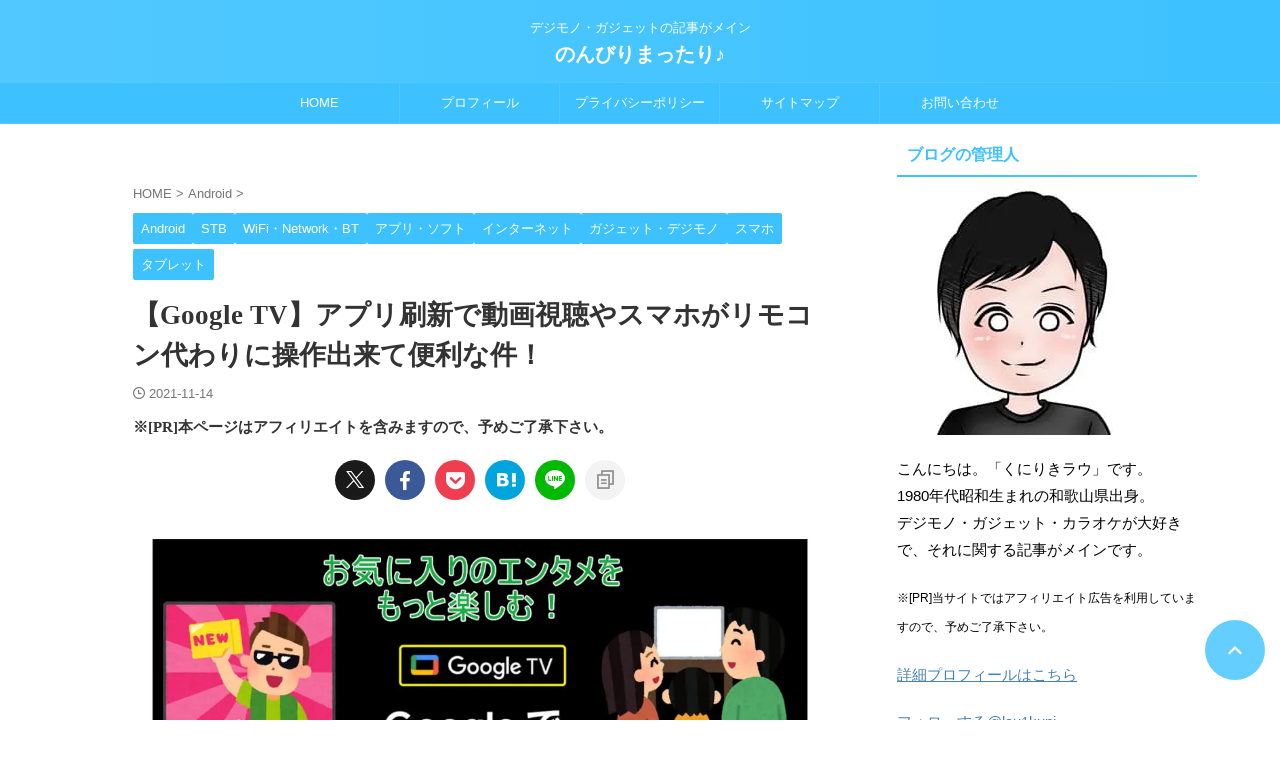

--- FILE ---
content_type: text/html; charset=UTF-8
request_url: https://kuniriki-lau.com/entry/google-tv-app-renewal-info-use
body_size: 45549
content:

<!DOCTYPE html>
<html lang="ja" class="s-navi-right s-navi-search-overlay  toc-style-timeline">
	<!--<![endif]-->
	<head prefix="og: http://ogp.me/ns# fb: http://ogp.me/ns/fb# article: http://ogp.me/ns/article#"><meta charset="UTF-8" ><script>if(navigator.userAgent.match(/MSIE|Internet Explorer/i)||navigator.userAgent.match(/Trident\/7\..*?rv:11/i)){var href=document.location.href;if(!href.match(/[?&]nowprocket/)){if(href.indexOf("?")==-1){if(href.indexOf("#")==-1){document.location.href=href+"?nowprocket=1"}else{document.location.href=href.replace("#","?nowprocket=1#")}}else{if(href.indexOf("#")==-1){document.location.href=href+"&nowprocket=1"}else{document.location.href=href.replace("#","&nowprocket=1#")}}}}</script><script>(()=>{class RocketLazyLoadScripts{constructor(){this.v="1.2.6",this.triggerEvents=["keydown","mousedown","mousemove","touchmove","touchstart","touchend","wheel"],this.userEventHandler=this.t.bind(this),this.touchStartHandler=this.i.bind(this),this.touchMoveHandler=this.o.bind(this),this.touchEndHandler=this.h.bind(this),this.clickHandler=this.u.bind(this),this.interceptedClicks=[],this.interceptedClickListeners=[],this.l(this),window.addEventListener("pageshow",(t=>{this.persisted=t.persisted,this.everythingLoaded&&this.m()})),this.CSPIssue=sessionStorage.getItem("rocketCSPIssue"),document.addEventListener("securitypolicyviolation",(t=>{this.CSPIssue||"script-src-elem"!==t.violatedDirective||"data"!==t.blockedURI||(this.CSPIssue=!0,sessionStorage.setItem("rocketCSPIssue",!0))})),document.addEventListener("DOMContentLoaded",(()=>{this.k()})),this.delayedScripts={normal:[],async:[],defer:[]},this.trash=[],this.allJQueries=[]}p(t){document.hidden?t.t():(this.triggerEvents.forEach((e=>window.addEventListener(e,t.userEventHandler,{passive:!0}))),window.addEventListener("touchstart",t.touchStartHandler,{passive:!0}),window.addEventListener("mousedown",t.touchStartHandler),document.addEventListener("visibilitychange",t.userEventHandler))}_(){this.triggerEvents.forEach((t=>window.removeEventListener(t,this.userEventHandler,{passive:!0}))),document.removeEventListener("visibilitychange",this.userEventHandler)}i(t){"HTML"!==t.target.tagName&&(window.addEventListener("touchend",this.touchEndHandler),window.addEventListener("mouseup",this.touchEndHandler),window.addEventListener("touchmove",this.touchMoveHandler,{passive:!0}),window.addEventListener("mousemove",this.touchMoveHandler),t.target.addEventListener("click",this.clickHandler),this.L(t.target,!0),this.S(t.target,"onclick","rocket-onclick"),this.C())}o(t){window.removeEventListener("touchend",this.touchEndHandler),window.removeEventListener("mouseup",this.touchEndHandler),window.removeEventListener("touchmove",this.touchMoveHandler,{passive:!0}),window.removeEventListener("mousemove",this.touchMoveHandler),t.target.removeEventListener("click",this.clickHandler),this.L(t.target,!1),this.S(t.target,"rocket-onclick","onclick"),this.M()}h(){window.removeEventListener("touchend",this.touchEndHandler),window.removeEventListener("mouseup",this.touchEndHandler),window.removeEventListener("touchmove",this.touchMoveHandler,{passive:!0}),window.removeEventListener("mousemove",this.touchMoveHandler)}u(t){t.target.removeEventListener("click",this.clickHandler),this.L(t.target,!1),this.S(t.target,"rocket-onclick","onclick"),this.interceptedClicks.push(t),t.preventDefault(),t.stopPropagation(),t.stopImmediatePropagation(),this.M()}O(){window.removeEventListener("touchstart",this.touchStartHandler,{passive:!0}),window.removeEventListener("mousedown",this.touchStartHandler),this.interceptedClicks.forEach((t=>{t.target.dispatchEvent(new MouseEvent("click",{view:t.view,bubbles:!0,cancelable:!0}))}))}l(t){EventTarget.prototype.addEventListenerWPRocketBase=EventTarget.prototype.addEventListener,EventTarget.prototype.addEventListener=function(e,i,o){"click"!==e||t.windowLoaded||i===t.clickHandler||t.interceptedClickListeners.push({target:this,func:i,options:o}),(this||window).addEventListenerWPRocketBase(e,i,o)}}L(t,e){this.interceptedClickListeners.forEach((i=>{i.target===t&&(e?t.removeEventListener("click",i.func,i.options):t.addEventListener("click",i.func,i.options))})),t.parentNode!==document.documentElement&&this.L(t.parentNode,e)}D(){return new Promise((t=>{this.P?this.M=t:t()}))}C(){this.P=!0}M(){this.P=!1}S(t,e,i){t.hasAttribute&&t.hasAttribute(e)&&(event.target.setAttribute(i,event.target.getAttribute(e)),event.target.removeAttribute(e))}t(){this._(this),"loading"===document.readyState?document.addEventListener("DOMContentLoaded",this.R.bind(this)):this.R()}k(){let t=[];document.querySelectorAll("script[type=rocketlazyloadscript][data-rocket-src]").forEach((e=>{let i=e.getAttribute("data-rocket-src");if(i&&!i.startsWith("data:")){0===i.indexOf("//")&&(i=location.protocol+i);try{const o=new URL(i).origin;o!==location.origin&&t.push({src:o,crossOrigin:e.crossOrigin||"module"===e.getAttribute("data-rocket-type")})}catch(t){}}})),t=[...new Map(t.map((t=>[JSON.stringify(t),t]))).values()],this.T(t,"preconnect")}async R(){this.lastBreath=Date.now(),this.j(this),this.F(this),this.I(),this.W(),this.q(),await this.A(this.delayedScripts.normal),await this.A(this.delayedScripts.defer),await this.A(this.delayedScripts.async);try{await this.U(),await this.H(this),await this.J()}catch(t){console.error(t)}window.dispatchEvent(new Event("rocket-allScriptsLoaded")),this.everythingLoaded=!0,this.D().then((()=>{this.O()})),this.N()}W(){document.querySelectorAll("script[type=rocketlazyloadscript]").forEach((t=>{t.hasAttribute("data-rocket-src")?t.hasAttribute("async")&&!1!==t.async?this.delayedScripts.async.push(t):t.hasAttribute("defer")&&!1!==t.defer||"module"===t.getAttribute("data-rocket-type")?this.delayedScripts.defer.push(t):this.delayedScripts.normal.push(t):this.delayedScripts.normal.push(t)}))}async B(t){if(await this.G(),!0!==t.noModule||!("noModule"in HTMLScriptElement.prototype))return new Promise((e=>{let i;function o(){(i||t).setAttribute("data-rocket-status","executed"),e()}try{if(navigator.userAgent.indexOf("Firefox/")>0||""===navigator.vendor||this.CSPIssue)i=document.createElement("script"),[...t.attributes].forEach((t=>{let e=t.nodeName;"type"!==e&&("data-rocket-type"===e&&(e="type"),"data-rocket-src"===e&&(e="src"),i.setAttribute(e,t.nodeValue))})),t.text&&(i.text=t.text),i.hasAttribute("src")?(i.addEventListener("load",o),i.addEventListener("error",(function(){i.setAttribute("data-rocket-status","failed-network"),e()})),setTimeout((()=>{i.isConnected||e()}),1)):(i.text=t.text,o()),t.parentNode.replaceChild(i,t);else{const i=t.getAttribute("data-rocket-type"),s=t.getAttribute("data-rocket-src");i?(t.type=i,t.removeAttribute("data-rocket-type")):t.removeAttribute("type"),t.addEventListener("load",o),t.addEventListener("error",(i=>{this.CSPIssue&&i.target.src.startsWith("data:")?(console.log("WPRocket: data-uri blocked by CSP -> fallback"),t.removeAttribute("src"),this.B(t).then(e)):(t.setAttribute("data-rocket-status","failed-network"),e())})),s?(t.removeAttribute("data-rocket-src"),t.src=s):t.src="data:text/javascript;base64,"+window.btoa(unescape(encodeURIComponent(t.text)))}}catch(i){t.setAttribute("data-rocket-status","failed-transform"),e()}}));t.setAttribute("data-rocket-status","skipped")}async A(t){const e=t.shift();return e&&e.isConnected?(await this.B(e),this.A(t)):Promise.resolve()}q(){this.T([...this.delayedScripts.normal,...this.delayedScripts.defer,...this.delayedScripts.async],"preload")}T(t,e){var i=document.createDocumentFragment();t.forEach((t=>{const o=t.getAttribute&&t.getAttribute("data-rocket-src")||t.src;if(o&&!o.startsWith("data:")){const s=document.createElement("link");s.href=o,s.rel=e,"preconnect"!==e&&(s.as="script"),t.getAttribute&&"module"===t.getAttribute("data-rocket-type")&&(s.crossOrigin=!0),t.crossOrigin&&(s.crossOrigin=t.crossOrigin),t.integrity&&(s.integrity=t.integrity),i.appendChild(s),this.trash.push(s)}})),document.head.appendChild(i)}j(t){let e={};function i(i,o){return e[o].eventsToRewrite.indexOf(i)>=0&&!t.everythingLoaded?"rocket-"+i:i}function o(t,o){!function(t){e[t]||(e[t]={originalFunctions:{add:t.addEventListener,remove:t.removeEventListener},eventsToRewrite:[]},t.addEventListener=function(){arguments[0]=i(arguments[0],t),e[t].originalFunctions.add.apply(t,arguments)},t.removeEventListener=function(){arguments[0]=i(arguments[0],t),e[t].originalFunctions.remove.apply(t,arguments)})}(t),e[t].eventsToRewrite.push(o)}function s(e,i){let o=e[i];e[i]=null,Object.defineProperty(e,i,{get:()=>o||function(){},set(s){t.everythingLoaded?o=s:e["rocket"+i]=o=s}})}o(document,"DOMContentLoaded"),o(window,"DOMContentLoaded"),o(window,"load"),o(window,"pageshow"),o(document,"readystatechange"),s(document,"onreadystatechange"),s(window,"onload"),s(window,"onpageshow");try{Object.defineProperty(document,"readyState",{get:()=>t.rocketReadyState,set(e){t.rocketReadyState=e},configurable:!0}),document.readyState="loading"}catch(t){console.log("WPRocket DJE readyState conflict, bypassing")}}F(t){let e;function i(e){return t.everythingLoaded?e:e.split(" ").map((t=>"load"===t||0===t.indexOf("load.")?"rocket-jquery-load":t)).join(" ")}function o(o){function s(t){const e=o.fn[t];o.fn[t]=o.fn.init.prototype[t]=function(){return this[0]===window&&("string"==typeof arguments[0]||arguments[0]instanceof String?arguments[0]=i(arguments[0]):"object"==typeof arguments[0]&&Object.keys(arguments[0]).forEach((t=>{const e=arguments[0][t];delete arguments[0][t],arguments[0][i(t)]=e}))),e.apply(this,arguments),this}}o&&o.fn&&!t.allJQueries.includes(o)&&(o.fn.ready=o.fn.init.prototype.ready=function(e){return t.domReadyFired?e.bind(document)(o):document.addEventListener("rocket-DOMContentLoaded",(()=>e.bind(document)(o))),o([])},s("on"),s("one"),t.allJQueries.push(o)),e=o}o(window.jQuery),Object.defineProperty(window,"jQuery",{get:()=>e,set(t){o(t)}})}async H(t){const e=document.querySelector("script[data-webpack]");e&&(await async function(){return new Promise((t=>{e.addEventListener("load",t),e.addEventListener("error",t)}))}(),await t.K(),await t.H(t))}async U(){this.domReadyFired=!0;try{document.readyState="interactive"}catch(t){}await this.G(),document.dispatchEvent(new Event("rocket-readystatechange")),await this.G(),document.rocketonreadystatechange&&document.rocketonreadystatechange(),await this.G(),document.dispatchEvent(new Event("rocket-DOMContentLoaded")),await this.G(),window.dispatchEvent(new Event("rocket-DOMContentLoaded"))}async J(){try{document.readyState="complete"}catch(t){}await this.G(),document.dispatchEvent(new Event("rocket-readystatechange")),await this.G(),document.rocketonreadystatechange&&document.rocketonreadystatechange(),await this.G(),window.dispatchEvent(new Event("rocket-load")),await this.G(),window.rocketonload&&window.rocketonload(),await this.G(),this.allJQueries.forEach((t=>t(window).trigger("rocket-jquery-load"))),await this.G();const t=new Event("rocket-pageshow");t.persisted=this.persisted,window.dispatchEvent(t),await this.G(),window.rocketonpageshow&&window.rocketonpageshow({persisted:this.persisted}),this.windowLoaded=!0}m(){document.onreadystatechange&&document.onreadystatechange(),window.onload&&window.onload(),window.onpageshow&&window.onpageshow({persisted:this.persisted})}I(){const t=new Map;document.write=document.writeln=function(e){const i=document.currentScript;i||console.error("WPRocket unable to document.write this: "+e);const o=document.createRange(),s=i.parentElement;let n=t.get(i);void 0===n&&(n=i.nextSibling,t.set(i,n));const c=document.createDocumentFragment();o.setStart(c,0),c.appendChild(o.createContextualFragment(e)),s.insertBefore(c,n)}}async G(){Date.now()-this.lastBreath>45&&(await this.K(),this.lastBreath=Date.now())}async K(){return document.hidden?new Promise((t=>setTimeout(t))):new Promise((t=>requestAnimationFrame(t)))}N(){this.trash.forEach((t=>t.remove()))}static run(){const t=new RocketLazyLoadScripts;t.p(t)}}RocketLazyLoadScripts.run()})();</script>
		
	<!-- Global site tag (gtag.js) - Google Analytics -->
	<script type="rocketlazyloadscript" async data-rocket-src="https://www.googletagmanager.com/gtag/js?id=G-V8640NEPTP"></script>
	<script type="rocketlazyloadscript">
	  window.dataLayer = window.dataLayer || [];
	  function gtag(){dataLayer.push(arguments);}
	  gtag('js', new Date());

	  gtag('config', 'G-V8640NEPTP');
	</script>
			
		<meta name="viewport" content="width=device-width,initial-scale=1.0,user-scalable=no,viewport-fit=cover">
		<meta name="format-detection" content="telephone=no" >
		<meta name="referrer" content="no-referrer-when-downgrade"/>

		
		<link rel="alternate" type="application/rss+xml" title="のんびりまったり♪ RSS Feed" href="https://kuniriki-lau.com/feed" />
		<link rel="pingback" href="https://kuniriki-lau.com/xmlrpc.php" >
		<!--[if lt IE 9]>
		<script src="https://kuniriki-lau.com/wp-content/themes/affinger/js/html5shiv.js"></script>
		<![endif]-->
				<meta name='robots' content='max-image-preview:large' />
<title>【Google TV】アプリ刷新で動画視聴やスマホがリモコン代わりに操作出来て便利な件！</title>
<link rel="preload" as="font" href="https://kuniriki-lau.com/wp-content/themes/affinger/st_svg/fonts/stsvg.ttf?e9lchi" crossorigin><link rel="preload" data-rocket-preload as="style" href="https://fonts.googleapis.com/css2?family=Roboto%3Awght%40400&#038;ver=6.9&#038;display=swap" /><link rel="stylesheet" href="https://fonts.googleapis.com/css2?family=Roboto%3Awght%40400&#038;ver=6.9&#038;display=swap" media="print" onload="this.media='all'" /><noscript><link rel="stylesheet" href="https://fonts.googleapis.com/css2?family=Roboto%3Awght%40400&#038;ver=6.9&#038;display=swap" /></noscript>
<link rel='dns-prefetch' href='//webfonts.xserver.jp' />
<link rel='dns-prefetch' href='//maps.googleapis.com' />
<link rel='dns-prefetch' href='//maps.gstatic.com' />
<link rel='dns-prefetch' href='//fonts.googleapis.com' />
<link rel='dns-prefetch' href='//fonts.gstatic.com' />
<link rel='dns-prefetch' href='//use.fontawesome.com' />
<link rel='dns-prefetch' href='//ajax.googleapis.com' />
<link rel='dns-prefetch' href='//apis.google.com' />
<link rel='dns-prefetch' href='//google-analytics.com' />
<link rel='dns-prefetch' href='//www.google-analytics.com' />
<link rel='dns-prefetch' href='//ssl.google-analytics.com' />
<link rel='dns-prefetch' href='//www.googletagmanager.com' />
<link rel='dns-prefetch' href='//www.googletagservices.com' />
<link rel='dns-prefetch' href='//googleads.g.doubleclick.net' />
<link rel='dns-prefetch' href='//adservice.google.com' />
<link rel='dns-prefetch' href='//pagead2.googlesyndication.com' />
<link rel='dns-prefetch' href='//tpc.googlesyndication.com' />
<link rel='dns-prefetch' href='//youtube.com' />
<link rel='dns-prefetch' href='//i.ytimg.com' />
<link rel='dns-prefetch' href='//player.vimeo.com' />
<link rel='dns-prefetch' href='//api.pinterest.com' />
<link rel='dns-prefetch' href='//assets.pinterest.com' />
<link rel='dns-prefetch' href='//connect.facebook.net' />
<link rel='dns-prefetch' href='//platform.twitter.com' />
<link rel='dns-prefetch' href='//syndication.twitter.com' />
<link rel='dns-prefetch' href='//platform.instagram.com' />
<link rel='dns-prefetch' href='//referrer.disqus.com' />
<link rel='dns-prefetch' href='//c.disquscdn.com' />
<link rel='dns-prefetch' href='//cdnjs.cloudflare.com' />
<link rel='dns-prefetch' href='//cdn.ampproject.org' />
<link rel='dns-prefetch' href='//pixel.wp.com' />
<link rel='dns-prefetch' href='//disqus.com' />
<link rel='dns-prefetch' href='//s.gravatar.com' />
<link rel='dns-prefetch' href='//0.gravatar.com' />
<link rel='dns-prefetch' href='//2.gravatar.com' />
<link rel='dns-prefetch' href='//1.gravatar.com' />
<link rel='dns-prefetch' href='//sitename.disqus.com' />
<link rel='dns-prefetch' href='//s7.addthis.com' />
<link rel='dns-prefetch' href='//platform.linkedin.com' />
<link rel='dns-prefetch' href='//w.sharethis.com' />
<link rel='dns-prefetch' href='//s0.wp.com' />
<link rel='dns-prefetch' href='//s1.wp.com' />
<link rel='dns-prefetch' href='//s2.wp.com' />
<link rel='dns-prefetch' href='//stats.wp.com' />
<link rel='dns-prefetch' href='//ajax.microsoft.com' />
<link rel='dns-prefetch' href='//ajax.aspnetcdn.com' />
<link rel='dns-prefetch' href='//s3.amazonaws.com' />
<link rel='dns-prefetch' href='//code.jquery.com' />
<link rel='dns-prefetch' href='//stackpath.bootstrapcdn.com' />
<link rel='dns-prefetch' href='//github.githubassets.com' />
<link rel='dns-prefetch' href='//ad.doubleclick.net' />
<link rel='dns-prefetch' href='//stats.g.doubleclick.net' />
<link rel='dns-prefetch' href='//cm.g.doubleclick.net' />
<link rel='dns-prefetch' href='//stats.buysellads.com' />
<link rel='dns-prefetch' href='//s3.buysellads.com' />
<link href='https://fonts.gstatic.com' crossorigin rel='preconnect' />
<link rel="alternate" title="oEmbed (JSON)" type="application/json+oembed" href="https://kuniriki-lau.com/wp-json/oembed/1.0/embed?url=https%3A%2F%2Fkuniriki-lau.com%2Fentry%2Fgoogle-tv-app-renewal-info-use" />
<link rel="alternate" title="oEmbed (XML)" type="text/xml+oembed" href="https://kuniriki-lau.com/wp-json/oembed/1.0/embed?url=https%3A%2F%2Fkuniriki-lau.com%2Fentry%2Fgoogle-tv-app-renewal-info-use&#038;format=xml" />
<style id='wp-img-auto-sizes-contain-inline-css' type='text/css'>
img:is([sizes=auto i],[sizes^="auto," i]){contain-intrinsic-size:3000px 1500px}
/*# sourceURL=wp-img-auto-sizes-contain-inline-css */
</style>
<style id='wp-emoji-styles-inline-css' type='text/css'>

	img.wp-smiley, img.emoji {
		display: inline !important;
		border: none !important;
		box-shadow: none !important;
		height: 1em !important;
		width: 1em !important;
		margin: 0 0.07em !important;
		vertical-align: -0.1em !important;
		background: none !important;
		padding: 0 !important;
	}
/*# sourceURL=wp-emoji-styles-inline-css */
</style>
<style id='wp-block-library-inline-css' type='text/css'>
:root{--wp-block-synced-color:#7a00df;--wp-block-synced-color--rgb:122,0,223;--wp-bound-block-color:var(--wp-block-synced-color);--wp-editor-canvas-background:#ddd;--wp-admin-theme-color:#007cba;--wp-admin-theme-color--rgb:0,124,186;--wp-admin-theme-color-darker-10:#006ba1;--wp-admin-theme-color-darker-10--rgb:0,107,160.5;--wp-admin-theme-color-darker-20:#005a87;--wp-admin-theme-color-darker-20--rgb:0,90,135;--wp-admin-border-width-focus:2px}@media (min-resolution:192dpi){:root{--wp-admin-border-width-focus:1.5px}}.wp-element-button{cursor:pointer}:root .has-very-light-gray-background-color{background-color:#eee}:root .has-very-dark-gray-background-color{background-color:#313131}:root .has-very-light-gray-color{color:#eee}:root .has-very-dark-gray-color{color:#313131}:root .has-vivid-green-cyan-to-vivid-cyan-blue-gradient-background{background:linear-gradient(135deg,#00d084,#0693e3)}:root .has-purple-crush-gradient-background{background:linear-gradient(135deg,#34e2e4,#4721fb 50%,#ab1dfe)}:root .has-hazy-dawn-gradient-background{background:linear-gradient(135deg,#faaca8,#dad0ec)}:root .has-subdued-olive-gradient-background{background:linear-gradient(135deg,#fafae1,#67a671)}:root .has-atomic-cream-gradient-background{background:linear-gradient(135deg,#fdd79a,#004a59)}:root .has-nightshade-gradient-background{background:linear-gradient(135deg,#330968,#31cdcf)}:root .has-midnight-gradient-background{background:linear-gradient(135deg,#020381,#2874fc)}:root{--wp--preset--font-size--normal:16px;--wp--preset--font-size--huge:42px}.has-regular-font-size{font-size:1em}.has-larger-font-size{font-size:2.625em}.has-normal-font-size{font-size:var(--wp--preset--font-size--normal)}.has-huge-font-size{font-size:var(--wp--preset--font-size--huge)}.has-text-align-center{text-align:center}.has-text-align-left{text-align:left}.has-text-align-right{text-align:right}.has-fit-text{white-space:nowrap!important}#end-resizable-editor-section{display:none}.aligncenter{clear:both}.items-justified-left{justify-content:flex-start}.items-justified-center{justify-content:center}.items-justified-right{justify-content:flex-end}.items-justified-space-between{justify-content:space-between}.screen-reader-text{border:0;clip-path:inset(50%);height:1px;margin:-1px;overflow:hidden;padding:0;position:absolute;width:1px;word-wrap:normal!important}.screen-reader-text:focus{background-color:#ddd;clip-path:none;color:#444;display:block;font-size:1em;height:auto;left:5px;line-height:normal;padding:15px 23px 14px;text-decoration:none;top:5px;width:auto;z-index:100000}html :where(.has-border-color){border-style:solid}html :where([style*=border-top-color]){border-top-style:solid}html :where([style*=border-right-color]){border-right-style:solid}html :where([style*=border-bottom-color]){border-bottom-style:solid}html :where([style*=border-left-color]){border-left-style:solid}html :where([style*=border-width]){border-style:solid}html :where([style*=border-top-width]){border-top-style:solid}html :where([style*=border-right-width]){border-right-style:solid}html :where([style*=border-bottom-width]){border-bottom-style:solid}html :where([style*=border-left-width]){border-left-style:solid}html :where(img[class*=wp-image-]){height:auto;max-width:100%}:where(figure){margin:0 0 1em}html :where(.is-position-sticky){--wp-admin--admin-bar--position-offset:var(--wp-admin--admin-bar--height,0px)}@media screen and (max-width:600px){html :where(.is-position-sticky){--wp-admin--admin-bar--position-offset:0px}}

/*# sourceURL=wp-block-library-inline-css */
</style><style id='rinkerg-gutenberg-rinker-style-inline-css' type='text/css'>
.wp-block-create-block-block{background-color:#21759b;color:#fff;padding:2px}

/*# sourceURL=https://kuniriki-lau.com/wp-content/plugins/yyi-rinker/block/build/style-index.css */
</style>
<style id='wp-block-button-inline-css' type='text/css'>
.wp-block-button__link{align-content:center;box-sizing:border-box;cursor:pointer;display:inline-block;height:100%;text-align:center;word-break:break-word}.wp-block-button__link.aligncenter{text-align:center}.wp-block-button__link.alignright{text-align:right}:where(.wp-block-button__link){border-radius:9999px;box-shadow:none;padding:calc(.667em + 2px) calc(1.333em + 2px);text-decoration:none}.wp-block-button[style*=text-decoration] .wp-block-button__link{text-decoration:inherit}.wp-block-buttons>.wp-block-button.has-custom-width{max-width:none}.wp-block-buttons>.wp-block-button.has-custom-width .wp-block-button__link{width:100%}.wp-block-buttons>.wp-block-button.has-custom-font-size .wp-block-button__link{font-size:inherit}.wp-block-buttons>.wp-block-button.wp-block-button__width-25{width:calc(25% - var(--wp--style--block-gap, .5em)*.75)}.wp-block-buttons>.wp-block-button.wp-block-button__width-50{width:calc(50% - var(--wp--style--block-gap, .5em)*.5)}.wp-block-buttons>.wp-block-button.wp-block-button__width-75{width:calc(75% - var(--wp--style--block-gap, .5em)*.25)}.wp-block-buttons>.wp-block-button.wp-block-button__width-100{flex-basis:100%;width:100%}.wp-block-buttons.is-vertical>.wp-block-button.wp-block-button__width-25{width:25%}.wp-block-buttons.is-vertical>.wp-block-button.wp-block-button__width-50{width:50%}.wp-block-buttons.is-vertical>.wp-block-button.wp-block-button__width-75{width:75%}.wp-block-button.is-style-squared,.wp-block-button__link.wp-block-button.is-style-squared{border-radius:0}.wp-block-button.no-border-radius,.wp-block-button__link.no-border-radius{border-radius:0!important}:root :where(.wp-block-button .wp-block-button__link.is-style-outline),:root :where(.wp-block-button.is-style-outline>.wp-block-button__link){border:2px solid;padding:.667em 1.333em}:root :where(.wp-block-button .wp-block-button__link.is-style-outline:not(.has-text-color)),:root :where(.wp-block-button.is-style-outline>.wp-block-button__link:not(.has-text-color)){color:currentColor}:root :where(.wp-block-button .wp-block-button__link.is-style-outline:not(.has-background)),:root :where(.wp-block-button.is-style-outline>.wp-block-button__link:not(.has-background)){background-color:initial;background-image:none}
/*# sourceURL=https://kuniriki-lau.com/wp-includes/blocks/button/style.min.css */
</style>
<style id='wp-block-heading-inline-css' type='text/css'>
h1:where(.wp-block-heading).has-background,h2:where(.wp-block-heading).has-background,h3:where(.wp-block-heading).has-background,h4:where(.wp-block-heading).has-background,h5:where(.wp-block-heading).has-background,h6:where(.wp-block-heading).has-background{padding:1.25em 2.375em}h1.has-text-align-left[style*=writing-mode]:where([style*=vertical-lr]),h1.has-text-align-right[style*=writing-mode]:where([style*=vertical-rl]),h2.has-text-align-left[style*=writing-mode]:where([style*=vertical-lr]),h2.has-text-align-right[style*=writing-mode]:where([style*=vertical-rl]),h3.has-text-align-left[style*=writing-mode]:where([style*=vertical-lr]),h3.has-text-align-right[style*=writing-mode]:where([style*=vertical-rl]),h4.has-text-align-left[style*=writing-mode]:where([style*=vertical-lr]),h4.has-text-align-right[style*=writing-mode]:where([style*=vertical-rl]),h5.has-text-align-left[style*=writing-mode]:where([style*=vertical-lr]),h5.has-text-align-right[style*=writing-mode]:where([style*=vertical-rl]),h6.has-text-align-left[style*=writing-mode]:where([style*=vertical-lr]),h6.has-text-align-right[style*=writing-mode]:where([style*=vertical-rl]){rotate:180deg}
/*# sourceURL=https://kuniriki-lau.com/wp-includes/blocks/heading/style.min.css */
</style>
<style id='wp-block-image-inline-css' type='text/css'>
.wp-block-image>a,.wp-block-image>figure>a{display:inline-block}.wp-block-image img{box-sizing:border-box;height:auto;max-width:100%;vertical-align:bottom}@media not (prefers-reduced-motion){.wp-block-image img.hide{visibility:hidden}.wp-block-image img.show{animation:show-content-image .4s}}.wp-block-image[style*=border-radius] img,.wp-block-image[style*=border-radius]>a{border-radius:inherit}.wp-block-image.has-custom-border img{box-sizing:border-box}.wp-block-image.aligncenter{text-align:center}.wp-block-image.alignfull>a,.wp-block-image.alignwide>a{width:100%}.wp-block-image.alignfull img,.wp-block-image.alignwide img{height:auto;width:100%}.wp-block-image .aligncenter,.wp-block-image .alignleft,.wp-block-image .alignright,.wp-block-image.aligncenter,.wp-block-image.alignleft,.wp-block-image.alignright{display:table}.wp-block-image .aligncenter>figcaption,.wp-block-image .alignleft>figcaption,.wp-block-image .alignright>figcaption,.wp-block-image.aligncenter>figcaption,.wp-block-image.alignleft>figcaption,.wp-block-image.alignright>figcaption{caption-side:bottom;display:table-caption}.wp-block-image .alignleft{float:left;margin:.5em 1em .5em 0}.wp-block-image .alignright{float:right;margin:.5em 0 .5em 1em}.wp-block-image .aligncenter{margin-left:auto;margin-right:auto}.wp-block-image :where(figcaption){margin-bottom:1em;margin-top:.5em}.wp-block-image.is-style-circle-mask img{border-radius:9999px}@supports ((-webkit-mask-image:none) or (mask-image:none)) or (-webkit-mask-image:none){.wp-block-image.is-style-circle-mask img{border-radius:0;-webkit-mask-image:url('data:image/svg+xml;utf8,<svg viewBox="0 0 100 100" xmlns="http://www.w3.org/2000/svg"><circle cx="50" cy="50" r="50"/></svg>');mask-image:url('data:image/svg+xml;utf8,<svg viewBox="0 0 100 100" xmlns="http://www.w3.org/2000/svg"><circle cx="50" cy="50" r="50"/></svg>');mask-mode:alpha;-webkit-mask-position:center;mask-position:center;-webkit-mask-repeat:no-repeat;mask-repeat:no-repeat;-webkit-mask-size:contain;mask-size:contain}}:root :where(.wp-block-image.is-style-rounded img,.wp-block-image .is-style-rounded img){border-radius:9999px}.wp-block-image figure{margin:0}.wp-lightbox-container{display:flex;flex-direction:column;position:relative}.wp-lightbox-container img{cursor:zoom-in}.wp-lightbox-container img:hover+button{opacity:1}.wp-lightbox-container button{align-items:center;backdrop-filter:blur(16px) saturate(180%);background-color:#5a5a5a40;border:none;border-radius:4px;cursor:zoom-in;display:flex;height:20px;justify-content:center;opacity:0;padding:0;position:absolute;right:16px;text-align:center;top:16px;width:20px;z-index:100}@media not (prefers-reduced-motion){.wp-lightbox-container button{transition:opacity .2s ease}}.wp-lightbox-container button:focus-visible{outline:3px auto #5a5a5a40;outline:3px auto -webkit-focus-ring-color;outline-offset:3px}.wp-lightbox-container button:hover{cursor:pointer;opacity:1}.wp-lightbox-container button:focus{opacity:1}.wp-lightbox-container button:focus,.wp-lightbox-container button:hover,.wp-lightbox-container button:not(:hover):not(:active):not(.has-background){background-color:#5a5a5a40;border:none}.wp-lightbox-overlay{box-sizing:border-box;cursor:zoom-out;height:100vh;left:0;overflow:hidden;position:fixed;top:0;visibility:hidden;width:100%;z-index:100000}.wp-lightbox-overlay .close-button{align-items:center;cursor:pointer;display:flex;justify-content:center;min-height:40px;min-width:40px;padding:0;position:absolute;right:calc(env(safe-area-inset-right) + 16px);top:calc(env(safe-area-inset-top) + 16px);z-index:5000000}.wp-lightbox-overlay .close-button:focus,.wp-lightbox-overlay .close-button:hover,.wp-lightbox-overlay .close-button:not(:hover):not(:active):not(.has-background){background:none;border:none}.wp-lightbox-overlay .lightbox-image-container{height:var(--wp--lightbox-container-height);left:50%;overflow:hidden;position:absolute;top:50%;transform:translate(-50%,-50%);transform-origin:top left;width:var(--wp--lightbox-container-width);z-index:9999999999}.wp-lightbox-overlay .wp-block-image{align-items:center;box-sizing:border-box;display:flex;height:100%;justify-content:center;margin:0;position:relative;transform-origin:0 0;width:100%;z-index:3000000}.wp-lightbox-overlay .wp-block-image img{height:var(--wp--lightbox-image-height);min-height:var(--wp--lightbox-image-height);min-width:var(--wp--lightbox-image-width);width:var(--wp--lightbox-image-width)}.wp-lightbox-overlay .wp-block-image figcaption{display:none}.wp-lightbox-overlay button{background:none;border:none}.wp-lightbox-overlay .scrim{background-color:#fff;height:100%;opacity:.9;position:absolute;width:100%;z-index:2000000}.wp-lightbox-overlay.active{visibility:visible}@media not (prefers-reduced-motion){.wp-lightbox-overlay.active{animation:turn-on-visibility .25s both}.wp-lightbox-overlay.active img{animation:turn-on-visibility .35s both}.wp-lightbox-overlay.show-closing-animation:not(.active){animation:turn-off-visibility .35s both}.wp-lightbox-overlay.show-closing-animation:not(.active) img{animation:turn-off-visibility .25s both}.wp-lightbox-overlay.zoom.active{animation:none;opacity:1;visibility:visible}.wp-lightbox-overlay.zoom.active .lightbox-image-container{animation:lightbox-zoom-in .4s}.wp-lightbox-overlay.zoom.active .lightbox-image-container img{animation:none}.wp-lightbox-overlay.zoom.active .scrim{animation:turn-on-visibility .4s forwards}.wp-lightbox-overlay.zoom.show-closing-animation:not(.active){animation:none}.wp-lightbox-overlay.zoom.show-closing-animation:not(.active) .lightbox-image-container{animation:lightbox-zoom-out .4s}.wp-lightbox-overlay.zoom.show-closing-animation:not(.active) .lightbox-image-container img{animation:none}.wp-lightbox-overlay.zoom.show-closing-animation:not(.active) .scrim{animation:turn-off-visibility .4s forwards}}@keyframes show-content-image{0%{visibility:hidden}99%{visibility:hidden}to{visibility:visible}}@keyframes turn-on-visibility{0%{opacity:0}to{opacity:1}}@keyframes turn-off-visibility{0%{opacity:1;visibility:visible}99%{opacity:0;visibility:visible}to{opacity:0;visibility:hidden}}@keyframes lightbox-zoom-in{0%{transform:translate(calc((-100vw + var(--wp--lightbox-scrollbar-width))/2 + var(--wp--lightbox-initial-left-position)),calc(-50vh + var(--wp--lightbox-initial-top-position))) scale(var(--wp--lightbox-scale))}to{transform:translate(-50%,-50%) scale(1)}}@keyframes lightbox-zoom-out{0%{transform:translate(-50%,-50%) scale(1);visibility:visible}99%{visibility:visible}to{transform:translate(calc((-100vw + var(--wp--lightbox-scrollbar-width))/2 + var(--wp--lightbox-initial-left-position)),calc(-50vh + var(--wp--lightbox-initial-top-position))) scale(var(--wp--lightbox-scale));visibility:hidden}}
/*# sourceURL=https://kuniriki-lau.com/wp-includes/blocks/image/style.min.css */
</style>
<style id='wp-block-list-inline-css' type='text/css'>
ol,ul{box-sizing:border-box}:root :where(.wp-block-list.has-background){padding:1.25em 2.375em}
/*# sourceURL=https://kuniriki-lau.com/wp-includes/blocks/list/style.min.css */
</style>
<style id='wp-block-buttons-inline-css' type='text/css'>
.wp-block-buttons{box-sizing:border-box}.wp-block-buttons.is-vertical{flex-direction:column}.wp-block-buttons.is-vertical>.wp-block-button:last-child{margin-bottom:0}.wp-block-buttons>.wp-block-button{display:inline-block;margin:0}.wp-block-buttons.is-content-justification-left{justify-content:flex-start}.wp-block-buttons.is-content-justification-left.is-vertical{align-items:flex-start}.wp-block-buttons.is-content-justification-center{justify-content:center}.wp-block-buttons.is-content-justification-center.is-vertical{align-items:center}.wp-block-buttons.is-content-justification-right{justify-content:flex-end}.wp-block-buttons.is-content-justification-right.is-vertical{align-items:flex-end}.wp-block-buttons.is-content-justification-space-between{justify-content:space-between}.wp-block-buttons.aligncenter{text-align:center}.wp-block-buttons:not(.is-content-justification-space-between,.is-content-justification-right,.is-content-justification-left,.is-content-justification-center) .wp-block-button.aligncenter{margin-left:auto;margin-right:auto;width:100%}.wp-block-buttons[style*=text-decoration] .wp-block-button,.wp-block-buttons[style*=text-decoration] .wp-block-button__link{text-decoration:inherit}.wp-block-buttons.has-custom-font-size .wp-block-button__link{font-size:inherit}.wp-block-buttons .wp-block-button__link{width:100%}.wp-block-button.aligncenter{text-align:center}
/*# sourceURL=https://kuniriki-lau.com/wp-includes/blocks/buttons/style.min.css */
</style>
<style id='wp-block-paragraph-inline-css' type='text/css'>
.is-small-text{font-size:.875em}.is-regular-text{font-size:1em}.is-large-text{font-size:2.25em}.is-larger-text{font-size:3em}.has-drop-cap:not(:focus):first-letter{float:left;font-size:8.4em;font-style:normal;font-weight:100;line-height:.68;margin:.05em .1em 0 0;text-transform:uppercase}body.rtl .has-drop-cap:not(:focus):first-letter{float:none;margin-left:.1em}p.has-drop-cap.has-background{overflow:hidden}:root :where(p.has-background){padding:1.25em 2.375em}:where(p.has-text-color:not(.has-link-color)) a{color:inherit}p.has-text-align-left[style*="writing-mode:vertical-lr"],p.has-text-align-right[style*="writing-mode:vertical-rl"]{rotate:180deg}
/*# sourceURL=https://kuniriki-lau.com/wp-includes/blocks/paragraph/style.min.css */
</style>
<style id='global-styles-inline-css' type='text/css'>
:root{--wp--preset--aspect-ratio--square: 1;--wp--preset--aspect-ratio--4-3: 4/3;--wp--preset--aspect-ratio--3-4: 3/4;--wp--preset--aspect-ratio--3-2: 3/2;--wp--preset--aspect-ratio--2-3: 2/3;--wp--preset--aspect-ratio--16-9: 16/9;--wp--preset--aspect-ratio--9-16: 9/16;--wp--preset--color--black: #000000;--wp--preset--color--cyan-bluish-gray: #abb8c3;--wp--preset--color--white: #ffffff;--wp--preset--color--pale-pink: #f78da7;--wp--preset--color--vivid-red: #cf2e2e;--wp--preset--color--luminous-vivid-orange: #ff6900;--wp--preset--color--luminous-vivid-amber: #fcb900;--wp--preset--color--light-green-cyan: #eefaff;--wp--preset--color--vivid-green-cyan: #00d084;--wp--preset--color--pale-cyan-blue: #8ed1fc;--wp--preset--color--vivid-cyan-blue: #0693e3;--wp--preset--color--vivid-purple: #9b51e0;--wp--preset--color--soft-red: #e92f3d;--wp--preset--color--light-grayish-red: #fdf0f2;--wp--preset--color--vivid-yellow: #ffc107;--wp--preset--color--very-pale-yellow: #fffde7;--wp--preset--color--very-light-gray: #fafafa;--wp--preset--color--very-dark-gray: #313131;--wp--preset--color--original-color-a: #00B900;--wp--preset--color--original-color-b: #f4fff4;--wp--preset--color--original-color-c: #F3E5F5;--wp--preset--color--original-color-d: #9E9D24;--wp--preset--gradient--vivid-cyan-blue-to-vivid-purple: linear-gradient(135deg,rgb(6,147,227) 0%,rgb(155,81,224) 100%);--wp--preset--gradient--light-green-cyan-to-vivid-green-cyan: linear-gradient(135deg,rgb(122,220,180) 0%,rgb(0,208,130) 100%);--wp--preset--gradient--luminous-vivid-amber-to-luminous-vivid-orange: linear-gradient(135deg,rgb(252,185,0) 0%,rgb(255,105,0) 100%);--wp--preset--gradient--luminous-vivid-orange-to-vivid-red: linear-gradient(135deg,rgb(255,105,0) 0%,rgb(207,46,46) 100%);--wp--preset--gradient--very-light-gray-to-cyan-bluish-gray: linear-gradient(135deg,rgb(238,238,238) 0%,rgb(169,184,195) 100%);--wp--preset--gradient--cool-to-warm-spectrum: linear-gradient(135deg,rgb(74,234,220) 0%,rgb(151,120,209) 20%,rgb(207,42,186) 40%,rgb(238,44,130) 60%,rgb(251,105,98) 80%,rgb(254,248,76) 100%);--wp--preset--gradient--blush-light-purple: linear-gradient(135deg,rgb(255,206,236) 0%,rgb(152,150,240) 100%);--wp--preset--gradient--blush-bordeaux: linear-gradient(135deg,rgb(254,205,165) 0%,rgb(254,45,45) 50%,rgb(107,0,62) 100%);--wp--preset--gradient--luminous-dusk: linear-gradient(135deg,rgb(255,203,112) 0%,rgb(199,81,192) 50%,rgb(65,88,208) 100%);--wp--preset--gradient--pale-ocean: linear-gradient(135deg,rgb(255,245,203) 0%,rgb(182,227,212) 50%,rgb(51,167,181) 100%);--wp--preset--gradient--electric-grass: linear-gradient(135deg,rgb(202,248,128) 0%,rgb(113,206,126) 100%);--wp--preset--gradient--midnight: linear-gradient(135deg,rgb(2,3,129) 0%,rgb(40,116,252) 100%);--wp--preset--font-size--small: .8em;--wp--preset--font-size--medium: 20px;--wp--preset--font-size--large: 1.5em;--wp--preset--font-size--x-large: 42px;--wp--preset--font-size--st-regular: 1em;--wp--preset--font-size--huge: 3em;--wp--preset--spacing--20: 0.44rem;--wp--preset--spacing--30: 0.67rem;--wp--preset--spacing--40: 1rem;--wp--preset--spacing--50: 1.5rem;--wp--preset--spacing--60: 2.25rem;--wp--preset--spacing--70: 3.38rem;--wp--preset--spacing--80: 5.06rem;--wp--preset--shadow--natural: 6px 6px 9px rgba(0, 0, 0, 0.2);--wp--preset--shadow--deep: 12px 12px 50px rgba(0, 0, 0, 0.4);--wp--preset--shadow--sharp: 6px 6px 0px rgba(0, 0, 0, 0.2);--wp--preset--shadow--outlined: 6px 6px 0px -3px rgb(255, 255, 255), 6px 6px rgb(0, 0, 0);--wp--preset--shadow--crisp: 6px 6px 0px rgb(0, 0, 0);}:where(.is-layout-flex){gap: 0.5em;}:where(.is-layout-grid){gap: 0.5em;}body .is-layout-flex{display: flex;}.is-layout-flex{flex-wrap: wrap;align-items: center;}.is-layout-flex > :is(*, div){margin: 0;}body .is-layout-grid{display: grid;}.is-layout-grid > :is(*, div){margin: 0;}:where(.wp-block-columns.is-layout-flex){gap: 2em;}:where(.wp-block-columns.is-layout-grid){gap: 2em;}:where(.wp-block-post-template.is-layout-flex){gap: 1.25em;}:where(.wp-block-post-template.is-layout-grid){gap: 1.25em;}.has-black-color{color: var(--wp--preset--color--black) !important;}.has-cyan-bluish-gray-color{color: var(--wp--preset--color--cyan-bluish-gray) !important;}.has-white-color{color: var(--wp--preset--color--white) !important;}.has-pale-pink-color{color: var(--wp--preset--color--pale-pink) !important;}.has-vivid-red-color{color: var(--wp--preset--color--vivid-red) !important;}.has-luminous-vivid-orange-color{color: var(--wp--preset--color--luminous-vivid-orange) !important;}.has-luminous-vivid-amber-color{color: var(--wp--preset--color--luminous-vivid-amber) !important;}.has-light-green-cyan-color{color: var(--wp--preset--color--light-green-cyan) !important;}.has-vivid-green-cyan-color{color: var(--wp--preset--color--vivid-green-cyan) !important;}.has-pale-cyan-blue-color{color: var(--wp--preset--color--pale-cyan-blue) !important;}.has-vivid-cyan-blue-color{color: var(--wp--preset--color--vivid-cyan-blue) !important;}.has-vivid-purple-color{color: var(--wp--preset--color--vivid-purple) !important;}.has-black-background-color{background-color: var(--wp--preset--color--black) !important;}.has-cyan-bluish-gray-background-color{background-color: var(--wp--preset--color--cyan-bluish-gray) !important;}.has-white-background-color{background-color: var(--wp--preset--color--white) !important;}.has-pale-pink-background-color{background-color: var(--wp--preset--color--pale-pink) !important;}.has-vivid-red-background-color{background-color: var(--wp--preset--color--vivid-red) !important;}.has-luminous-vivid-orange-background-color{background-color: var(--wp--preset--color--luminous-vivid-orange) !important;}.has-luminous-vivid-amber-background-color{background-color: var(--wp--preset--color--luminous-vivid-amber) !important;}.has-light-green-cyan-background-color{background-color: var(--wp--preset--color--light-green-cyan) !important;}.has-vivid-green-cyan-background-color{background-color: var(--wp--preset--color--vivid-green-cyan) !important;}.has-pale-cyan-blue-background-color{background-color: var(--wp--preset--color--pale-cyan-blue) !important;}.has-vivid-cyan-blue-background-color{background-color: var(--wp--preset--color--vivid-cyan-blue) !important;}.has-vivid-purple-background-color{background-color: var(--wp--preset--color--vivid-purple) !important;}.has-black-border-color{border-color: var(--wp--preset--color--black) !important;}.has-cyan-bluish-gray-border-color{border-color: var(--wp--preset--color--cyan-bluish-gray) !important;}.has-white-border-color{border-color: var(--wp--preset--color--white) !important;}.has-pale-pink-border-color{border-color: var(--wp--preset--color--pale-pink) !important;}.has-vivid-red-border-color{border-color: var(--wp--preset--color--vivid-red) !important;}.has-luminous-vivid-orange-border-color{border-color: var(--wp--preset--color--luminous-vivid-orange) !important;}.has-luminous-vivid-amber-border-color{border-color: var(--wp--preset--color--luminous-vivid-amber) !important;}.has-light-green-cyan-border-color{border-color: var(--wp--preset--color--light-green-cyan) !important;}.has-vivid-green-cyan-border-color{border-color: var(--wp--preset--color--vivid-green-cyan) !important;}.has-pale-cyan-blue-border-color{border-color: var(--wp--preset--color--pale-cyan-blue) !important;}.has-vivid-cyan-blue-border-color{border-color: var(--wp--preset--color--vivid-cyan-blue) !important;}.has-vivid-purple-border-color{border-color: var(--wp--preset--color--vivid-purple) !important;}.has-vivid-cyan-blue-to-vivid-purple-gradient-background{background: var(--wp--preset--gradient--vivid-cyan-blue-to-vivid-purple) !important;}.has-light-green-cyan-to-vivid-green-cyan-gradient-background{background: var(--wp--preset--gradient--light-green-cyan-to-vivid-green-cyan) !important;}.has-luminous-vivid-amber-to-luminous-vivid-orange-gradient-background{background: var(--wp--preset--gradient--luminous-vivid-amber-to-luminous-vivid-orange) !important;}.has-luminous-vivid-orange-to-vivid-red-gradient-background{background: var(--wp--preset--gradient--luminous-vivid-orange-to-vivid-red) !important;}.has-very-light-gray-to-cyan-bluish-gray-gradient-background{background: var(--wp--preset--gradient--very-light-gray-to-cyan-bluish-gray) !important;}.has-cool-to-warm-spectrum-gradient-background{background: var(--wp--preset--gradient--cool-to-warm-spectrum) !important;}.has-blush-light-purple-gradient-background{background: var(--wp--preset--gradient--blush-light-purple) !important;}.has-blush-bordeaux-gradient-background{background: var(--wp--preset--gradient--blush-bordeaux) !important;}.has-luminous-dusk-gradient-background{background: var(--wp--preset--gradient--luminous-dusk) !important;}.has-pale-ocean-gradient-background{background: var(--wp--preset--gradient--pale-ocean) !important;}.has-electric-grass-gradient-background{background: var(--wp--preset--gradient--electric-grass) !important;}.has-midnight-gradient-background{background: var(--wp--preset--gradient--midnight) !important;}.has-small-font-size{font-size: var(--wp--preset--font-size--small) !important;}.has-medium-font-size{font-size: var(--wp--preset--font-size--medium) !important;}.has-large-font-size{font-size: var(--wp--preset--font-size--large) !important;}.has-x-large-font-size{font-size: var(--wp--preset--font-size--x-large) !important;}
/*# sourceURL=global-styles-inline-css */
</style>

<style id='classic-theme-styles-inline-css' type='text/css'>
/*! This file is auto-generated */
.wp-block-button__link{color:#fff;background-color:#32373c;border-radius:9999px;box-shadow:none;text-decoration:none;padding:calc(.667em + 2px) calc(1.333em + 2px);font-size:1.125em}.wp-block-file__button{background:#32373c;color:#fff;text-decoration:none}
/*# sourceURL=/wp-includes/css/classic-themes.min.css */
</style>
<link data-minify="1" rel='stylesheet' id='yyi_rinker_stylesheet-css' href='https://kuniriki-lau.com/wp-content/cache/min/1/wp-content/plugins/yyi-rinker/css/style.css?ver=1730636311' type='text/css' media='all' />
<link data-minify="1" rel='stylesheet' id='normalize-css' href='https://kuniriki-lau.com/wp-content/cache/min/1/wp-content/themes/affinger/css/normalize.css?ver=1730636311' type='text/css' media='all' />
<link data-minify="1" rel='stylesheet' id='st_svg-css' href='https://kuniriki-lau.com/wp-content/cache/min/1/wp-content/themes/affinger/st_svg/style.css?ver=1730636311' type='text/css' media='all' />
<link data-minify="1" rel='stylesheet' id='slick-css' href='https://kuniriki-lau.com/wp-content/cache/min/1/wp-content/themes/affinger/vendor/slick/slick.css?ver=1730636311' type='text/css' media='all' />
<link data-minify="1" rel='stylesheet' id='slick-theme-css' href='https://kuniriki-lau.com/wp-content/cache/background-css/kuniriki-lau.com/wp-content/cache/min/1/wp-content/themes/affinger/vendor/slick/slick-theme.css?ver=1730636311&wpr_t=1769406580' type='text/css' media='all' />

<link data-minify="1" rel='stylesheet' id='style-css' href='https://kuniriki-lau.com/wp-content/cache/min/1/wp-content/themes/affinger/style.css?ver=1730636311' type='text/css' media='all' />
<link data-minify="1" rel='stylesheet' id='child-style-css' href='https://kuniriki-lau.com/wp-content/cache/min/1/wp-content/themes/affinger-child/style.css?ver=1730636311' type='text/css' media='all' />
<link data-minify="1" rel='stylesheet' id='single-css' href='https://kuniriki-lau.com/wp-content/cache/background-css/kuniriki-lau.com/wp-content/cache/min/1/wp-content/cache/busting/1/wp-content/themes/affinger/st-rankcss.css?ver=1730636311&wpr_t=1769406580' type='text/css' media='all' />
<style id='rocket-lazyload-inline-css' type='text/css'>
.rll-youtube-player{position:relative;padding-bottom:56.23%;height:0;overflow:hidden;max-width:100%;}.rll-youtube-player:focus-within{outline: 2px solid currentColor;outline-offset: 5px;}.rll-youtube-player iframe{position:absolute;top:0;left:0;width:100%;height:100%;z-index:100;background:0 0}.rll-youtube-player img{bottom:0;display:block;left:0;margin:auto;max-width:100%;width:100%;position:absolute;right:0;top:0;border:none;height:auto;-webkit-transition:.4s all;-moz-transition:.4s all;transition:.4s all}.rll-youtube-player img:hover{-webkit-filter:brightness(75%)}.rll-youtube-player .play{height:100%;width:100%;left:0;top:0;position:absolute;background:var(--wpr-bg-d710f6d5-0ab4-45fb-adae-b66e49a38cac) no-repeat center;background-color: transparent !important;cursor:pointer;border:none;}
/*# sourceURL=rocket-lazyload-inline-css */
</style>
<link data-minify="1" rel='stylesheet' id='st-themecss-css' href='https://kuniriki-lau.com/wp-content/cache/background-css/kuniriki-lau.com/wp-content/cache/min/1/wp-content/cache/busting/1/wp-content/themes/affinger/st-themecss-loader.css?ver=1730636311&wpr_t=1769406580' type='text/css' media='all' />
<script type="rocketlazyloadscript" data-rocket-type="text/javascript" data-rocket-src="https://kuniriki-lau.com/wp-includes/js/jquery/jquery.min.js?ver=3.7.1" id="jquery-core-js" data-rocket-defer defer></script>
<script type="rocketlazyloadscript" data-rocket-type="text/javascript" data-rocket-src="https://kuniriki-lau.com/wp-includes/js/jquery/jquery-migrate.min.js?ver=3.4.1" id="jquery-migrate-js" data-rocket-defer defer></script>
<script type="rocketlazyloadscript" data-minify="1" data-rocket-type="text/javascript" data-rocket-src="https://kuniriki-lau.com/wp-content/cache/min/1/js/xserverv3.js?ver=1769022740" id="typesquare_std-js" data-rocket-defer defer></script>
<script type="rocketlazyloadscript" data-minify="1" data-rocket-type="text/javascript" data-rocket-src="https://kuniriki-lau.com/wp-content/cache/min/1/wp-content/plugins/yyi-rinker/js/event-tracking.js?ver=1769022740" id="yyi_rinker_event_tracking_script-js" data-rocket-defer defer></script>
<link rel="https://api.w.org/" href="https://kuniriki-lau.com/wp-json/" /><link rel="alternate" title="JSON" type="application/json" href="https://kuniriki-lau.com/wp-json/wp/v2/posts/33755" /><link rel='shortlink' href='https://kuniriki-lau.com/?p=33755' />
<meta name="generator" content="Site Kit by Google 1.170.0" /><style type='text/css'>
h1,h2,h3,h1:lang(ja),h2:lang(ja),h3:lang(ja),.entry-title:lang(ja){ font-family: "新ゴ B";}h4,h5,h6,h4:lang(ja),h5:lang(ja),h6:lang(ja),div.entry-meta span:lang(ja),footer.entry-footer span:lang(ja){ font-family: "新ゴ B";}.hentry,.entry-content p,.post-inner.entry-content p,#comments div:lang(ja){ font-family: "新ゴ R";}strong,b,#comments .comment-author .fn:lang(ja){ font-family: "新ゴ B";}</style>
<script type="rocketlazyloadscript" data-rocket-type="text/javascript" language="javascript">
    var vc_pid = "885880445";
</script><script type="rocketlazyloadscript" data-minify="1" data-rocket-type="text/javascript" data-rocket-src="https://kuniriki-lau.com/wp-content/cache/min/1/vcdal.js?ver=1769022740" async></script><style>
.yyi-rinker-images {
    display: flex;
    justify-content: center;
    align-items: center;
    position: relative;

}
div.yyi-rinker-image img.yyi-rinker-main-img.hidden {
    display: none;
}

.yyi-rinker-images-arrow {
    cursor: pointer;
    position: absolute;
    top: 50%;
    display: block;
    margin-top: -11px;
    opacity: 0.6;
    width: 22px;
}

.yyi-rinker-images-arrow-left{
    left: -10px;
}
.yyi-rinker-images-arrow-right{
    right: -10px;
}

.yyi-rinker-images-arrow-left.hidden {
    display: none;
}

.yyi-rinker-images-arrow-right.hidden {
    display: none;
}
div.yyi-rinker-contents.yyi-rinker-design-tate  div.yyi-rinker-box{
    flex-direction: column;
}

div.yyi-rinker-contents.yyi-rinker-design-slim div.yyi-rinker-box .yyi-rinker-links {
    flex-direction: column;
}

div.yyi-rinker-contents.yyi-rinker-design-slim div.yyi-rinker-info {
    width: 100%;
}

div.yyi-rinker-contents.yyi-rinker-design-slim .yyi-rinker-title {
    text-align: center;
}

div.yyi-rinker-contents.yyi-rinker-design-slim .yyi-rinker-links {
    text-align: center;
}
div.yyi-rinker-contents.yyi-rinker-design-slim .yyi-rinker-image {
    margin: auto;
}

div.yyi-rinker-contents.yyi-rinker-design-slim div.yyi-rinker-info ul.yyi-rinker-links li {
	align-self: stretch;
}
div.yyi-rinker-contents.yyi-rinker-design-slim div.yyi-rinker-box div.yyi-rinker-info {
	padding: 0;
}
div.yyi-rinker-contents.yyi-rinker-design-slim div.yyi-rinker-box {
	flex-direction: column;
	padding: 14px 5px 0;
}

.yyi-rinker-design-slim div.yyi-rinker-box div.yyi-rinker-info {
	text-align: center;
}

.yyi-rinker-design-slim div.price-box span.price {
	display: block;
}

div.yyi-rinker-contents.yyi-rinker-design-slim div.yyi-rinker-info div.yyi-rinker-title a{
	font-size:16px;
}

div.yyi-rinker-contents.yyi-rinker-design-slim ul.yyi-rinker-links li.amazonkindlelink:before,  div.yyi-rinker-contents.yyi-rinker-design-slim ul.yyi-rinker-links li.amazonlink:before,  div.yyi-rinker-contents.yyi-rinker-design-slim ul.yyi-rinker-links li.rakutenlink:before, div.yyi-rinker-contents.yyi-rinker-design-slim ul.yyi-rinker-links li.yahoolink:before, div.yyi-rinker-contents.yyi-rinker-design-slim ul.yyi-rinker-links li.mercarilink:before {
	font-size:12px;
}

div.yyi-rinker-contents.yyi-rinker-design-slim ul.yyi-rinker-links li a {
	font-size: 13px;
}
.entry-content ul.yyi-rinker-links li {
	padding: 0;
}

div.yyi-rinker-contents .yyi-rinker-attention.attention_desing_right_ribbon {
    width: 89px;
    height: 91px;
    position: absolute;
    top: -1px;
    right: -1px;
    left: auto;
    overflow: hidden;
}

div.yyi-rinker-contents .yyi-rinker-attention.attention_desing_right_ribbon span {
    display: inline-block;
    width: 146px;
    position: absolute;
    padding: 4px 0;
    left: -13px;
    top: 12px;
    text-align: center;
    font-size: 12px;
    line-height: 24px;
    -webkit-transform: rotate(45deg);
    transform: rotate(45deg);
    box-shadow: 0 1px 3px rgba(0, 0, 0, 0.2);
}

div.yyi-rinker-contents .yyi-rinker-attention.attention_desing_right_ribbon {
    background: none;
}
.yyi-rinker-attention.attention_desing_right_ribbon .yyi-rinker-attention-after,
.yyi-rinker-attention.attention_desing_right_ribbon .yyi-rinker-attention-before{
display:none;
}
div.yyi-rinker-use-right_ribbon div.yyi-rinker-title {
    margin-right: 2rem;
}

				</style><meta name="robots" content="index, follow" />
<meta name="thumbnail" content="https://kuniriki-lau.com/wp-content/uploads/2021/11/google_tv_app_top.jpg">
<meta name="google-site-verification" content="IunMKT5xyAaq9CbRSv5CC6ygavudbuu8UzUpvHe_bW4" />
<!-- InMobi Choice. Consent Manager Tag v3.0 (for TCF 2.2) -->
<script type="rocketlazyloadscript" data-rocket-type="text/javascript" async=true>
(function() {
  var host = "www.themoneytizer.com";
  var element = document.createElement('script');
  var firstScript = document.getElementsByTagName('script')[0];
  var url = 'https://cmp.inmobi.com'
    .concat('/choice/', '6Fv0cGNfc_bw8', '/', host, '/choice.js?tag_version=V3');
  var uspTries = 0;
  var uspTriesLimit = 3;
  element.async = true;
  element.type = 'text/javascript';
  element.src = url;

  firstScript.parentNode.insertBefore(element, firstScript);

  function makeStub() {
    var TCF_LOCATOR_NAME = '__tcfapiLocator';
    var queue = [];
    var win = window;
    var cmpFrame;

    function addFrame() {
      var doc = win.document;
      var otherCMP = !!(win.frames[TCF_LOCATOR_NAME]);

      if (!otherCMP) {
        if (doc.body) {
          var iframe = doc.createElement('iframe');

          iframe.style.cssText = 'display:none';
          iframe.name = TCF_LOCATOR_NAME;
          doc.body.appendChild(iframe);
        } else {
          setTimeout(addFrame, 5);
        }
      }
      return !otherCMP;
    }

    function tcfAPIHandler() {
      var gdprApplies;
      var args = arguments;

      if (!args.length) {
        return queue;
      } else if (args[0] === 'setGdprApplies') {
        if (
          args.length > 3 &&
          args[2] === 2 &&
          typeof args[3] === 'boolean'
        ) {
          gdprApplies = args[3];
          if (typeof args[2] === 'function') {
            args[2]('set', true);
          }
        }
      } else if (args[0] === 'ping') {
        var retr = {
          gdprApplies: gdprApplies,
          cmpLoaded: false,
          cmpStatus: 'stub'
        };

        if (typeof args[2] === 'function') {
          args[2](retr);
        }
      } else {
        if(args[0] === 'init' && typeof args[3] === 'object') {
          args[3] = Object.assign(args[3], { tag_version: 'V3' });
        }
        queue.push(args);
      }
    }

    function postMessageEventHandler(event) {
      var msgIsString = typeof event.data === 'string';
      var json = {};

      try {
        if (msgIsString) {
          json = JSON.parse(event.data);
        } else {
          json = event.data;
        }
      } catch (ignore) {}

      var payload = json.__tcfapiCall;

      if (payload) {
        window.__tcfapi(
          payload.command,
          payload.version,
          function(retValue, success) {
            var returnMsg = {
              __tcfapiReturn: {
                returnValue: retValue,
                success: success,
                callId: payload.callId
              }
            };
            if (msgIsString) {
              returnMsg = JSON.stringify(returnMsg);
            }
            if (event && event.source && event.source.postMessage) {
              event.source.postMessage(returnMsg, '*');
            }
          },
          payload.parameter
        );
      }
    }

    while (win) {
      try {
        if (win.frames[TCF_LOCATOR_NAME]) {
          cmpFrame = win;
          break;
        }
      } catch (ignore) {}

      if (win === window.top) {
        break;
      }
      win = win.parent;
    }
    if (!cmpFrame) {
      addFrame();
      win.__tcfapi = tcfAPIHandler;
      win.addEventListener('message', postMessageEventHandler, false);
    }
  };

  makeStub();

  var uspStubFunction = function() {
    var arg = arguments;
    if (typeof window.__uspapi !== uspStubFunction) {
      setTimeout(function() {
        if (typeof window.__uspapi !== 'undefined') {
          window.__uspapi.apply(window.__uspapi, arg);
        }
      }, 500);
    }
  };

  var checkIfUspIsReady = function() {
    uspTries++;
    if (window.__uspapi === uspStubFunction && uspTries < uspTriesLimit) {
      console.warn('USP is not accessible');
    } else {
      clearInterval(uspInterval);
    }
  };

  if (typeof window.__uspapi === 'undefined') {
    window.__uspapi = uspStubFunction;
    var uspInterval = setInterval(checkIfUspIsReady, 6000);
  }
})();
</script>
<!-- End InMobi Choice. Consent Manager Tag v3.0 (for TCF 2.2) -->
<script type="rocketlazyloadscript" async data-rocket-src="https://pagead2.googlesyndication.com/pagead/js/adsbygoogle.js?client=ca-pub-9292122300781648" crossorigin="anonymous"></script>
<link rel="canonical" href="https://kuniriki-lau.com/entry/google-tv-app-renewal-info-use" />

<!-- Site Kit が追加した Google AdSense メタタグ -->
<meta name="google-adsense-platform-account" content="ca-host-pub-2644536267352236">
<meta name="google-adsense-platform-domain" content="sitekit.withgoogle.com">
<!-- Site Kit が追加した End Google AdSense メタタグ -->
<link rel="amphtml" href="https://kuniriki-lau.com/entry/google-tv-app-renewal-info-use/amp">
<!-- Google AdSense スニペット (Site Kit が追加) -->
<script type="rocketlazyloadscript" data-rocket-type="text/javascript" async="async" data-rocket-src="https://pagead2.googlesyndication.com/pagead/js/adsbygoogle.js?client=ca-pub-9292122300781648&amp;host=ca-host-pub-2644536267352236" crossorigin="anonymous"></script>

<!-- (ここまで) Google AdSense スニペット (Site Kit が追加) -->
<link rel="icon" href="https://kuniriki-lau.com/wp-content/uploads/2020/02/cropped-my_face2-e1580662382541-32x32.jpeg" sizes="32x32" />
<link rel="icon" href="https://kuniriki-lau.com/wp-content/uploads/2020/02/cropped-my_face2-e1580662382541-192x192.jpeg" sizes="192x192" />
<link rel="apple-touch-icon" href="https://kuniriki-lau.com/wp-content/uploads/2020/02/cropped-my_face2-e1580662382541-180x180.jpeg" />
<meta name="msapplication-TileImage" content="https://kuniriki-lau.com/wp-content/uploads/2020/02/cropped-my_face2-e1580662382541-270x270.jpeg" />
		<style type="text/css" id="wp-custom-css">
			.grecaptcha-badge { visibility: hidden; }

.number {
position:relative;
}dl.number:before {
counter-increment:ranking;
content:counter(ranking);
position:absolute;
top:0;
left:0;
padding:2px 6px;
background:#fbc02d;
font-size:13px;
font-weight:bold;
color:#fff;
}h4 {
counter-reset:ranking;
}dl.clearfix.number{
margin-bottom:10px;
padding-bottom:10px;
}#side .st-author-description{
text-align:justify;
}dl.number::before{
border-radius:15px;
padding:2px 5px
}
		</style>
		<noscript><style id="rocket-lazyload-nojs-css">.rll-youtube-player, [data-lazy-src]{display:none !important;}</style></noscript>		
<!-- OGP -->

<meta property="og:type" content="article">
<meta property="og:title" content="【Google TV】アプリ刷新で動画視聴やスマホがリモコン代わりに操作出来て便利な件！">
<meta property="og:url" content="https://kuniriki-lau.com/entry/google-tv-app-renewal-info-use">
<meta property="og:description" content="検索エンジンで有名なサイトの一つに「Google」があり、あなたも何かの調べ物などで利用するのではないでしょうか？ 同社より提供されている「Google Play ムービー＆TV」アプリがこの度一新さ">
<meta property="og:site_name" content="のんびりまったり♪">
<meta property="og:image" content="https://kuniriki-lau.com/wp-content/uploads/2021/11/google_tv_app_top.jpg">


	<meta property="article:published_time" content="2021-11-14T17:30:07+09:00" />
		<meta property="article:author" content="くにりきラウ" />

				<meta name="twitter:card" content="summary_large_image">
	
	<meta name="twitter:site" content="@lau1kuni">
	<meta name="twitter:title" content="【Google TV】アプリ刷新で動画視聴やスマホがリモコン代わりに操作出来て便利な件！">
	<meta name="twitter:description" content="検索エンジンで有名なサイトの一つに「Google」があり、あなたも何かの調べ物などで利用するのではないでしょうか？ 同社より提供されている「Google Play ムービー＆TV」アプリがこの度一新さ">
	<meta name="twitter:image" content="https://kuniriki-lau.com/wp-content/uploads/2021/11/google_tv_app_top.jpg">
<!-- /OGP -->
		


<script type="rocketlazyloadscript">window.addEventListener('DOMContentLoaded', function() {
	(function (window, document, $, undefined) {
		'use strict';

		var SlideBox = (function () {
			/**
			 * @param $element
			 *
			 * @constructor
			 */
			function SlideBox($element) {
				this._$element = $element;
			}

			SlideBox.prototype.$content = function () {
				return this._$element.find('[data-st-slidebox-content]');
			};

			SlideBox.prototype.$toggle = function () {
				return this._$element.find('[data-st-slidebox-toggle]');
			};

			SlideBox.prototype.$icon = function () {
				return this._$element.find('[data-st-slidebox-icon]');
			};

			SlideBox.prototype.$text = function () {
				return this._$element.find('[data-st-slidebox-text]');
			};

			SlideBox.prototype.is_expanded = function () {
				return !!(this._$element.filter('[data-st-slidebox-expanded="true"]').length);
			};

			SlideBox.prototype.expand = function () {
				var self = this;

				this.$content().slideDown()
					.promise()
					.then(function () {
						var $icon = self.$icon();
						var $text = self.$text();

						$icon.removeClass($icon.attr('data-st-slidebox-icon-collapsed'))
							.addClass($icon.attr('data-st-slidebox-icon-expanded'))

						$text.text($text.attr('data-st-slidebox-text-expanded'))

						self._$element.removeClass('is-collapsed')
							.addClass('is-expanded');

						self._$element.attr('data-st-slidebox-expanded', 'true');
					});
			};

			SlideBox.prototype.collapse = function () {
				var self = this;

				this.$content().slideUp()
					.promise()
					.then(function () {
						var $icon = self.$icon();
						var $text = self.$text();

						$icon.removeClass($icon.attr('data-st-slidebox-icon-expanded'))
							.addClass($icon.attr('data-st-slidebox-icon-collapsed'))

						$text.text($text.attr('data-st-slidebox-text-collapsed'))

						self._$element.removeClass('is-expanded')
							.addClass('is-collapsed');

						self._$element.attr('data-st-slidebox-expanded', 'false');
					});
			};

			SlideBox.prototype.toggle = function () {
				if (this.is_expanded()) {
					this.collapse();
				} else {
					this.expand();
				}
			};

			SlideBox.prototype.add_event_listeners = function () {
				var self = this;

				this.$toggle().on('click', function (event) {
					self.toggle();
				});
			};

			SlideBox.prototype.initialize = function () {
				this.add_event_listeners();
			};

			return SlideBox;
		}());

		function on_ready() {
			var slideBoxes = [];

			$('[data-st-slidebox]').each(function () {
				var $element = $(this);
				var slideBox = new SlideBox($element);

				slideBoxes.push(slideBox);

				slideBox.initialize();
			});

			return slideBoxes;
		}

		$(on_ready);
	}(window, window.document, jQuery));
});</script>

	<script type="rocketlazyloadscript">window.addEventListener('DOMContentLoaded', function() {
		(function (window, document, $, undefined) {
			'use strict';

			$(function(){
			$('.post h2:not([class^="is-style-st-heading-custom-"]):not([class*=" is-style-st-heading-custom-"]):not(.st-css-no2) , .h2modoki').wrapInner('<span class="st-dash-design"></span>');
			})
		}(window, window.document, jQuery));
	});</script>

<script type="rocketlazyloadscript">window.addEventListener('DOMContentLoaded', function() {
	(function (window, document, $, undefined) {
		'use strict';

		$(function(){
			/* 第一階層のみの目次にクラスを挿入 */
			$("#toc_container:not(:has(ul ul))").addClass("only-toc");
			/* アコーディオンメニュー内のカテゴリーにクラス追加 */
			$(".st-ac-box ul:has(.cat-item)").each(function(){
				$(this).addClass("st-ac-cat");
			});
		});
	}(window, window.document, jQuery));
});</script>

<script type="rocketlazyloadscript">window.addEventListener('DOMContentLoaded', function() {
	(function (window, document, $, undefined) {
		'use strict';

		$(function(){
									$('.st-star').parent('.rankh4').css('padding-bottom','5px'); // スターがある場合のランキング見出し調整
		});
	}(window, window.document, jQuery));
});</script>




	<script type="rocketlazyloadscript">window.addEventListener('DOMContentLoaded', function() {
		(function (window, document, $, undefined) {
			'use strict';

			$(function() {
				$('.is-style-st-paragraph-kaiwa').wrapInner('<span class="st-paragraph-kaiwa-text">');
			});
		}(window, window.document, jQuery));
	});</script>

	<script type="rocketlazyloadscript">window.addEventListener('DOMContentLoaded', function() {
		(function (window, document, $, undefined) {
			'use strict';

			$(function() {
				$('.is-style-st-paragraph-kaiwa-b').wrapInner('<span class="st-paragraph-kaiwa-text">');
			});
		}(window, window.document, jQuery));
	});</script>

<script type="rocketlazyloadscript">window.addEventListener('DOMContentLoaded', function() {
	/* Gutenbergスタイルを調整 */
	(function (window, document, $, undefined) {
		'use strict';

		$(function() {
			$( '[class^="is-style-st-paragraph-"],[class*=" is-style-st-paragraph-"]' ).wrapInner( '<span class="st-noflex"></span>' );
		});
	}(window, window.document, jQuery));
});</script>




			<style id="wpr-lazyload-bg-container"></style><style id="wpr-lazyload-bg-exclusion"></style>
<noscript>
<style id="wpr-lazyload-bg-nostyle">.rll-youtube-player .play{--wpr-bg-d710f6d5-0ab4-45fb-adae-b66e49a38cac: url('https://kuniriki-lau.com/wp-content/plugins/wp-rocket/assets/img/youtube.png');}</style>
</noscript>
<script type="application/javascript">const rocket_pairs = [{"selector":".rll-youtube-player .play","style":".rll-youtube-player .play{--wpr-bg-d710f6d5-0ab4-45fb-adae-b66e49a38cac: url('https:\/\/kuniriki-lau.com\/wp-content\/plugins\/wp-rocket\/assets\/img\/youtube.png');}","hash":"d710f6d5-0ab4-45fb-adae-b66e49a38cac","url":"https:\/\/kuniriki-lau.com\/wp-content\/plugins\/wp-rocket\/assets\/img\/youtube.png"}]; const rocket_excluded_pairs = [];</script><meta name="generator" content="WP Rocket 3.18" data-wpr-features="wpr_lazyload_css_bg_img wpr_delay_js wpr_defer_js wpr_minify_js wpr_preload_fonts wpr_lazyload_images wpr_lazyload_iframes wpr_minify_css wpr_desktop wpr_dns_prefetch wpr_preload_links" /></head>
	<body ontouchstart="" class="wp-singular post-template-default single single-post postid-33755 single-format-standard wp-theme-affinger wp-child-theme-affinger-child st-af single-cat-40 single-cat-33 single-cat-35 single-cat-20 single-cat-17 single-cat-16 single-cat-7 single-cat-22 not-front-page" >				<div data-rocket-location-hash="b501d56af1b9c87b8a8789bea093d04b" id="st-ami">
				<div data-rocket-location-hash="ec1d910dc83fdecc8bbba050735fdac8" id="wrapper" class="" ontouchstart="">
				<div data-rocket-location-hash="fedef1c87e168986257fc9c5b04ea889" id="wrapper-in">

					

<header id="st-headwide">
	<div id="header-full">
		<div id="headbox-bg-fixed">
			<div id="headbox-bg">
				<div id="headbox">

						<nav id="s-navi" class="pcnone" data-st-nav data-st-nav-type="normal">
		<dl class="acordion is-active" data-st-nav-primary>
			<dt class="trigger">
				<p class="acordion_button"><span class="op op-menu"><i class="st-fa st-svg-menu"></i></span></p>

									<p class="acordion_button acordion_button_search"><span class="op op-search"><i class="st-fa st-svg-search_s op-search-close"></i></span></p>
				
									<div id="st-mobile-logo"></div>
				
				<!-- 追加メニュー -->
				
				<!-- 追加メニュー2 -->
				
			</dt>

			<dd class="acordion_tree">
				<div class="acordion_tree_content">

					
					<div class="menu-home-container"><ul id="menu-home" class="menu"><li id="menu-item-67" class="menu-item menu-item-type-custom menu-item-object-custom menu-item-home menu-item-67"><a href="https://kuniriki-lau.com/"><span class="menu-item-label">HOME</span></a></li>
<li id="menu-item-69" class="menu-item menu-item-type-post_type menu-item-object-page menu-item-69"><a href="https://kuniriki-lau.com/profile"><span class="menu-item-label">プロフィール</span></a></li>
<li id="menu-item-1010" class="menu-item menu-item-type-post_type menu-item-object-page menu-item-1010"><a href="https://kuniriki-lau.com/privacy-policy"><span class="menu-item-label">プライバシーポリシー</span></a></li>
<li id="menu-item-31382" class="menu-item menu-item-type-post_type menu-item-object-page menu-item-31382"><a href="https://kuniriki-lau.com/sitemap"><span class="menu-item-label">サイトマップ</span></a></li>
<li id="menu-item-70" class="menu-item menu-item-type-post_type menu-item-object-page menu-item-70"><a href="https://kuniriki-lau.com/contact"><span class="menu-item-label">お問い合わせ</span></a></li>
</ul></div>
					<div class="clear"></div>

					
				</div>
			</dd>

							<dd class="acordion_search">
					<div class="acordion_search_content">
													<div id="search" class="search-custom-d">
	<form method="get" id="searchform" action="https://kuniriki-lau.com/">
		<label class="hidden" for="s">
					</label>
		<input type="text" placeholder="" value="" name="s" id="s" />
		<input type="submit" value="&#xf002;" class="st-fa" id="searchsubmit" />
	</form>
</div>
<!-- /stinger -->
											</div>
				</dd>
					</dl>

					</nav>

											<div id="header-l">
							
							<div id="st-text-logo">
								
    
		
			<!-- キャプション -->
			
				          		 	 <p class="descr sitenametop">
           		     	デジモノ・ガジェットの記事がメイン           			 </p>
				
			
			<!-- ロゴ又はブログ名 -->
			          		  <p class="sitename"><a href="https://kuniriki-lau.com/">
              		                  		    のんびりまったり♪               		           		  </a></p>
        				<!-- ロゴ又はブログ名ここまで -->

		
	
							</div>
						</div><!-- /#header-l -->
					
					<div id="header-r" class="smanone">
						
					</div><!-- /#header-r -->

				</div><!-- /#headbox -->
			</div><!-- /#headbox-bg clearfix -->
		</div><!-- /#headbox-bg-fixed -->

		
		
		
		
			

			<div id="gazou-wide">
					<div id="st-menubox">
			<div id="st-menuwide">
				<div id="st-menuwide-fixed">
					<nav class="smanone clearfix"><ul id="menu-home-1" class="menu"><li class="menu-item menu-item-type-custom menu-item-object-custom menu-item-home menu-item-67"><a href="https://kuniriki-lau.com/">HOME</a></li>
<li class="menu-item menu-item-type-post_type menu-item-object-page menu-item-69"><a href="https://kuniriki-lau.com/profile">プロフィール</a></li>
<li class="menu-item menu-item-type-post_type menu-item-object-page menu-item-1010"><a href="https://kuniriki-lau.com/privacy-policy">プライバシーポリシー</a></li>
<li class="menu-item menu-item-type-post_type menu-item-object-page menu-item-31382"><a href="https://kuniriki-lau.com/sitemap">サイトマップ</a></li>
<li class="menu-item menu-item-type-post_type menu-item-object-page menu-item-70"><a href="https://kuniriki-lau.com/contact">お問い合わせ</a></li>
</ul></nav>				</div>
			</div>
		</div>
										<div id="st-headerbox">
						<div id="st-header">
						</div>
					</div>
									</div>
		
	</div><!-- #header-full -->

	





</header>

					<div id="content-w">

						
						
	
			<div id="st-header-post-under-box" class="st-header-post-no-data "
		     style="">
			<div class="st-dark-cover">
							</div>
		</div>
	
<div id="content" class="clearfix">
	<div id="contentInner">
		<main>
			<article>
									<div id="post-33755" class="st-post post-33755 post type-post status-publish format-standard has-post-thumbnail hentry category-android category-stb category-wifinetworkbt category-20 category-17 category-16 category-7 category-22">
				
					
																
																		
		<div id="st_custom_html_widget-4" class="widget_text st-widgets-box post-widgets-top widget_st_custom_html_widget">
		
		<div class="textwidget custom-html-widget">
			<div id="101313-11"><script type="rocketlazyloadscript" data-rocket-src="//ads.themoneytizer.com/s/gen.js?type=11" data-rocket-defer defer></script><script type="rocketlazyloadscript" data-rocket-src="//ads.themoneytizer.com/s/requestform.js?siteId=101313&formatId=11" data-rocket-defer defer></script></div>		</div>

		</div>
													
					<!--ぱんくず -->
											<div
							id="breadcrumb">
							<ol itemscope itemtype="http://schema.org/BreadcrumbList">
								<li itemprop="itemListElement" itemscope itemtype="http://schema.org/ListItem">
									<a href="https://kuniriki-lau.com" itemprop="item">
										<span itemprop="name">HOME</span>
									</a>
									&gt;
									<meta itemprop="position" content="1"/>
								</li>

								
																	<li itemprop="itemListElement" itemscope itemtype="http://schema.org/ListItem">
										<a href="https://kuniriki-lau.com/entry/category/android" itemprop="item">
											<span
												itemprop="name">Android</span>
										</a>
										&gt;
										<meta itemprop="position" content="2"/>
									</li>
																								</ol>

													</div>
										<!--/ ぱんくず -->

					<!--ループ開始 -->
															
																									<p class="st-catgroup">
																<a href="https://kuniriki-lau.com/entry/category/android" title="View all posts in Android" rel="category tag"><span class="catname st-catid40">Android</span></a> <a href="https://kuniriki-lau.com/entry/category/stb" title="View all posts in STB" rel="category tag"><span class="catname st-catid33">STB</span></a> <a href="https://kuniriki-lau.com/entry/category/wifi%e3%83%bbnetwork%e3%83%bbbt" title="View all posts in WiFi・Network・BT" rel="category tag"><span class="catname st-catid35">WiFi・Network・BT</span></a> <a href="https://kuniriki-lau.com/entry/category/%e3%82%a2%e3%83%97%e3%83%aa%e3%83%bb%e3%82%bd%e3%83%95%e3%83%88" title="View all posts in アプリ・ソフト" rel="category tag"><span class="catname st-catid20">アプリ・ソフト</span></a> <a href="https://kuniriki-lau.com/entry/category/%e3%82%a4%e3%83%b3%e3%82%bf%e3%83%bc%e3%83%8d%e3%83%83%e3%83%88" title="View all posts in インターネット" rel="category tag"><span class="catname st-catid17">インターネット</span></a> <a href="https://kuniriki-lau.com/entry/category/%e3%82%ac%e3%82%b8%e3%82%a7%e3%83%83%e3%83%88%e3%83%bb%e3%83%87%e3%82%b8%e3%83%a2%e3%83%8e" title="View all posts in ガジェット・デジモノ" rel="category tag"><span class="catname st-catid16">ガジェット・デジモノ</span></a> <a href="https://kuniriki-lau.com/entry/category/%e3%82%b9%e3%83%9e%e3%83%9b" title="View all posts in スマホ" rel="category tag"><span class="catname st-catid7">スマホ</span></a> <a href="https://kuniriki-lau.com/entry/category/%e3%82%bf%e3%83%96%e3%83%ac%e3%83%83%e3%83%88" title="View all posts in タブレット" rel="category tag"><span class="catname st-catid22">タブレット</span></a>							</p>
						
						<h1 class="entry-title">【Google TV】アプリ刷新で動画視聴やスマホがリモコン代わりに操作出来て便利な件！</h1>

						
	<div class="blogbox ">
		<p><span class="kdate ">
								<i class="st-fa st-svg-clock-o"></i><time class="updated" datetime="2021-11-14T17:30:07+0900">2021-11-14</time>
							</span>
					</p>
	</div>
					
					
																		<div id="text-9" class="st-widgets-box post-widgets-middle widget_text">			<div class="textwidget"><p><strong>※[PR]本ページはアフィリエイトを含みますので、予めご了承下さい。</strong></p>
</div>
		</div>
		<div id="st_custom_html_widget-6" class="widget_text st-widgets-box post-widgets-middle widget_st_custom_html_widget">
		
		<div class="textwidget custom-html-widget">
			<div id="101313-1"><script type="rocketlazyloadscript" data-rocket-src="//ads.themoneytizer.com/s/gen.js?type=1" data-rocket-defer defer></script><script type="rocketlazyloadscript" data-rocket-src="//ads.themoneytizer.com/s/requestform.js?siteId=101313&formatId=1" data-rocket-defer defer></script></div>		</div>

		</div>
													
											<div class="st-sns-top">						
							
	
	<div class="sns st-sns-singular">
	<ul class="clearfix">
					<!--ツイートボタン-->
			<li class="twitter">
			<a rel="nofollow" onclick="window.open('//twitter.com/intent/tweet?url=https%3A%2F%2Fkuniriki-lau.com%2Fentry%2Fgoogle-tv-app-renewal-info-use&text=%E3%80%90Google%20TV%E3%80%91%E3%82%A2%E3%83%97%E3%83%AA%E5%88%B7%E6%96%B0%E3%81%A7%E5%8B%95%E7%94%BB%E8%A6%96%E8%81%B4%E3%82%84%E3%82%B9%E3%83%9E%E3%83%9B%E3%81%8C%E3%83%AA%E3%83%A2%E3%82%B3%E3%83%B3%E4%BB%A3%E3%82%8F%E3%82%8A%E3%81%AB%E6%93%8D%E4%BD%9C%E5%87%BA%E6%9D%A5%E3%81%A6%E4%BE%BF%E5%88%A9%E3%81%AA%E4%BB%B6%EF%BC%81&via=lau1kuni&tw_p=tweetbutton', '', 'width=500,height=450'); return false;" title="twitter"><i class="st-fa st-svg-twitter"></i><span class="snstext " >Post</span></a>
			</li>
		
					<!--シェアボタン-->
			<li class="facebook">
			<a href="//www.facebook.com/sharer.php?src=bm&u=https%3A%2F%2Fkuniriki-lau.com%2Fentry%2Fgoogle-tv-app-renewal-info-use&t=%E3%80%90Google%20TV%E3%80%91%E3%82%A2%E3%83%97%E3%83%AA%E5%88%B7%E6%96%B0%E3%81%A7%E5%8B%95%E7%94%BB%E8%A6%96%E8%81%B4%E3%82%84%E3%82%B9%E3%83%9E%E3%83%9B%E3%81%8C%E3%83%AA%E3%83%A2%E3%82%B3%E3%83%B3%E4%BB%A3%E3%82%8F%E3%82%8A%E3%81%AB%E6%93%8D%E4%BD%9C%E5%87%BA%E6%9D%A5%E3%81%A6%E4%BE%BF%E5%88%A9%E3%81%AA%E4%BB%B6%EF%BC%81" target="_blank" rel="nofollow noopener" title="facebook"><i class="st-fa st-svg-facebook"></i><span class="snstext " >Share</span>
			</a>
			</li>
		
					<!--ポケットボタン-->
			<li class="pocket">
			<a rel="nofollow" onclick="window.open('//getpocket.com/edit?url=https%3A%2F%2Fkuniriki-lau.com%2Fentry%2Fgoogle-tv-app-renewal-info-use&title=%E3%80%90Google%20TV%E3%80%91%E3%82%A2%E3%83%97%E3%83%AA%E5%88%B7%E6%96%B0%E3%81%A7%E5%8B%95%E7%94%BB%E8%A6%96%E8%81%B4%E3%82%84%E3%82%B9%E3%83%9E%E3%83%9B%E3%81%8C%E3%83%AA%E3%83%A2%E3%82%B3%E3%83%B3%E4%BB%A3%E3%82%8F%E3%82%8A%E3%81%AB%E6%93%8D%E4%BD%9C%E5%87%BA%E6%9D%A5%E3%81%A6%E4%BE%BF%E5%88%A9%E3%81%AA%E4%BB%B6%EF%BC%81', '', 'width=500,height=350'); return false;" title="pocket"><i class="st-fa st-svg-get-pocket"></i><span class="snstext " >Pocket</span></a></li>
		
					<!--はてブボタン-->
			<li class="hatebu">
				<a href="//b.hatena.ne.jp/entry/https://kuniriki-lau.com/entry/google-tv-app-renewal-info-use" class="hatena-bookmark-button" data-hatena-bookmark-layout="simple" title="【Google TV】アプリ刷新で動画視聴やスマホがリモコン代わりに操作出来て便利な件！" rel="nofollow" title="hatenabookmark"><i class="st-fa st-svg-hateb"></i><span class="snstext " >Hatena</span>
				</a><script type="rocketlazyloadscript" data-minify="1" data-rocket-type="text/javascript" data-rocket-src="https://kuniriki-lau.com/wp-content/cache/min/1/js/bookmark_button.js?ver=1769022740" charset="utf-8" async="async"></script>

			</li>
		
		
					<!--LINEボタン-->
			<li class="line">
			<a href="//line.me/R/msg/text/?%E3%80%90Google%20TV%E3%80%91%E3%82%A2%E3%83%97%E3%83%AA%E5%88%B7%E6%96%B0%E3%81%A7%E5%8B%95%E7%94%BB%E8%A6%96%E8%81%B4%E3%82%84%E3%82%B9%E3%83%9E%E3%83%9B%E3%81%8C%E3%83%AA%E3%83%A2%E3%82%B3%E3%83%B3%E4%BB%A3%E3%82%8F%E3%82%8A%E3%81%AB%E6%93%8D%E4%BD%9C%E5%87%BA%E6%9D%A5%E3%81%A6%E4%BE%BF%E5%88%A9%E3%81%AA%E4%BB%B6%EF%BC%81%0Ahttps%3A%2F%2Fkuniriki-lau.com%2Fentry%2Fgoogle-tv-app-renewal-info-use" target="_blank" rel="nofollow noopener" title="line"><i class="st-fa st-svg-line" aria-hidden="true"></i><span class="snstext" >LINE</span></a>
			</li>
		
		
					<!--URLコピーボタン-->
			<li class="share-copy">
			<a href="#" rel="nofollow" data-st-copy-text="【Google TV】アプリ刷新で動画視聴やスマホがリモコン代わりに操作出来て便利な件！ / https://kuniriki-lau.com/entry/google-tv-app-renewal-info-use" title="urlcopy"><i class="st-fa st-svg-clipboard"></i><span class="snstext" >URLコピー</span></a>
			</li>
		
	</ul>

	</div>

							</div>
					
					<div class="mainbox">
						<div id="nocopy" ><!-- コピー禁止エリアここから -->
							
							
							
							<div class="entry-content">
								
<figure class="wp-block-image size-large"><a href="https://kuniriki-lau.com/wp-content/uploads/2021/11/google_tv_app_top.jpg"><img fetchpriority="high" decoding="async" width="1024" height="576" src="data:image/svg+xml,%3Csvg%20xmlns='http://www.w3.org/2000/svg'%20viewBox='0%200%201024%20576'%3E%3C/svg%3E" alt="" class="wp-image-33756" data-lazy-srcset="https://kuniriki-lau.com/wp-content/uploads/2021/11/google_tv_app_top-1024x576.jpg 1024w, https://kuniriki-lau.com/wp-content/uploads/2021/11/google_tv_app_top-300x169.jpg 300w, https://kuniriki-lau.com/wp-content/uploads/2021/11/google_tv_app_top-768x432.jpg 768w, https://kuniriki-lau.com/wp-content/uploads/2021/11/google_tv_app_top.jpg 1209w" data-lazy-sizes="(max-width: 1024px) 100vw, 1024px" data-lazy-src="https://kuniriki-lau.com/wp-content/uploads/2021/11/google_tv_app_top-1024x576.jpg" /><noscript><img fetchpriority="high" decoding="async" width="1024" height="576" src="https://kuniriki-lau.com/wp-content/uploads/2021/11/google_tv_app_top-1024x576.jpg" alt="" class="wp-image-33756" srcset="https://kuniriki-lau.com/wp-content/uploads/2021/11/google_tv_app_top-1024x576.jpg 1024w, https://kuniriki-lau.com/wp-content/uploads/2021/11/google_tv_app_top-300x169.jpg 300w, https://kuniriki-lau.com/wp-content/uploads/2021/11/google_tv_app_top-768x432.jpg 768w, https://kuniriki-lau.com/wp-content/uploads/2021/11/google_tv_app_top.jpg 1209w" sizes="(max-width: 1024px) 100vw, 1024px" /></noscript></a></figure>



<div class="st-kaiwa-box clearfix kaiwaicon3">
	<div class="st-kaiwa-face"><img decoding="async" src="data:image/svg+xml,%3Csvg%20xmlns='http://www.w3.org/2000/svg'%20viewBox='0%200%20100%20100'%3E%3C/svg%3E" alt="くにりきラウ" width="100" height="100" data-lazy-src="https://kuniriki-lau.com/wp-content/uploads/2024/05/kuniriki-lau-2024.jpg"><noscript><img decoding="async" src="https://kuniriki-lau.com/wp-content/uploads/2024/05/kuniriki-lau-2024.jpg" alt="くにりきラウ" width="100" height="100"></noscript>
		<div class="st-kaiwa-face-name">くにりきラウ</div>
	</div>
	<div class="st-kaiwa-area">
		<div class="st-kaiwa-hukidashi"><div class="wp-block-st-blocks-st-kaiwa">
<p>こんにちは。Google系サービスを利用中の「くにりきラウ(<a rel="noreferrer noopener" href="https://twitter.com/lau1kuni" target="_blank">@lau1kuni</a>)」です 。</p>
</div></div>
	</div>
</div>



<p>検索エンジンで有名なサイトの一つに「Google」があり、あなたも何かの調べ物などで利用するのではないでしょうか？</p>



<p>同社より提供されている「Google Play ムービー＆TV」アプリがこの度一新されまして、「Google TV」へと生まれ変わり刷新されています。</p>



<p>そこで今回は左記のアプリの詳細や基本的な使用方法についてご紹介したいと思います。</p>



<div class="st-kaiwa-box clearfix kaiwaicon1">
	<div class="st-kaiwa-face"><img decoding="async" src="data:image/svg+xml,%3Csvg%20xmlns='http://www.w3.org/2000/svg'%20viewBox='0%200%20100%20100'%3E%3C/svg%3E" alt="あなた" width="100" height="100" data-lazy-src="https://kuniriki-lau.com/wp-content/uploads/2020/11/character_boy_normal-220x300.png"><noscript><img decoding="async" src="https://kuniriki-lau.com/wp-content/uploads/2020/11/character_boy_normal-220x300.png" alt="あなた" width="100" height="100"></noscript>
		<div class="st-kaiwa-face-name">あなた</div>
	</div>
	<div class="st-kaiwa-area">
		<div class="st-kaiwa-hukidashi"><div class="wp-block-st-blocks-st-kaiwa">
<p>「Google TV」アプリの基本的な使用感について知りたいです。</p>
</div></div>
	</div>
</div>



<div class="st-h-ad"><script type="rocketlazyloadscript" async data-rocket-src="https://pagead2.googlesyndication.com/pagead/js/adsbygoogle.js?client=ca-pub-9292122300781648"
     crossorigin="anonymous"></script>
<!-- リンク広告(文字だけ) -->
<ins class="adsbygoogle"
     style="display:block"
     data-ad-client="ca-pub-9292122300781648"
     data-ad-slot="7949024703"
     data-ad-format="auto"
     data-full-width-responsive="true"></ins>
<script type="rocketlazyloadscript">
     (adsbygoogle = window.adsbygoogle || []).push({});
</script></div><h2 class="wp-block-heading">【Google TV】アプリ刷新で動画視聴やスマホがリモコン代わりに操作出来て便利な件！</h2>



<h3 class="wp-block-heading">【概要】アプリの刷新化</h3>



<p>本あぷりは以前までは「Google Play ムービー＆TV」アプリという名称でしたが、「Google TV」として刷新されています。</p>



<p class="is-style-st-paragraph-point">記事投稿時点では「Android版」のみ提供されています。</p>



<div class="wp-block-st-blocks-midashi-box freebox has-title" style="background-color:#eefaff;border-color:#ffffff;border-radius:0 5px 5px 5px"><p class="p-free" style="border-color:#ffffff;font-weight:bold"><span class="p-entry-f" style="color:#000;font-weight:bold;background-color:#ffffff;border-radius:0 0 5px 0"><i class="st-fa st-svg-file-text-o st-css-no" aria-hidden=""></i>アプリの刷新化</span></p><div class="free-inbox">
<ul class="is-style-st-circle wp-block-list"><li>今まで：Google Play ムービー＆TV</li><li>これから：Google TV</li></ul>
</div></div>



<div id="appreach-box" style="text-align: left;"><img decoding="async" id="appreach-image" src="data:image/svg+xml,%3Csvg%20xmlns='http://www.w3.org/2000/svg'%20viewBox='0%200%200%200'%3E%3C/svg%3E" alt="Google TV（旧称: Google Play ムービー＆ TV）" style="float: left; margin: 10px; width: 25%; max-width: 120px; border-radius: 10%;" data-lazy-src="https://play-lh.googleusercontent.com/NCAPDZGydX03xbSIoYCn8NgJ1uErfMCvuOpOPnjsQYBzqCxBdyFvBLmG8pj6gA1kBiM=s128"><noscript><img decoding="async" id="appreach-image" src="https://play-lh.googleusercontent.com/NCAPDZGydX03xbSIoYCn8NgJ1uErfMCvuOpOPnjsQYBzqCxBdyFvBLmG8pj6gA1kBiM=s128" alt="Google TV（旧称: Google Play ムービー＆ TV）" style="float: left; margin: 10px; width: 25%; max-width: 120px; border-radius: 10%;"></noscript><div class="appreach-info" style="margin: 10px;"><div id="appreach-appname">Google TV（旧称: Google Play ムービー＆ TV）</div><div id="appreach-developer" style="font-size: 80%; display: inline-block;">開発元:<span id="appreach-developerurl">Google LLC</span></div><div id="appreach-price" style="font-size: 80%; display: inline-block;">無料</div><div class="appreach-links" style="float: left;"><div id="appreach-itunes-link" style="display: inline-block;"></div><div id="appreach-gplay-link" style="display: inline-block;"><a id="appreach-gplay" href="https://play.google.com/store/apps/details?id=com.google.android.videos" rel="nofollow noopener" target="_blank"><img decoding="async" src="data:image/svg+xml,%3Csvg%20xmlns='http://www.w3.org/2000/svg'%20viewBox='0%200%200%200'%3E%3C/svg%3E" style="height: 40px; width: 134.5px;" data-lazy-src="https://nabettu.github.io/appreach/img/gplay_ja.png"><noscript><img decoding="async" src="https://nabettu.github.io/appreach/img/gplay_ja.png" style="height: 40px; width: 134.5px;"></noscript></a></div></div></div><div class="appreach-footer" style="margin-bottom: 10px; clear: left;"></div></div>



<h3 class="wp-block-heading">【アプリ起動】初期セットアップ</h3>



<p>初回起動時には簡単なセットアップ画面が表示されますので、画面の指示に従っていきましょう。</p>



<h4 class="wp-block-heading">アプリの起動</h4>



<figure class="wp-block-image size-full"><a href="https://kuniriki-lau.com/wp-content/uploads/2021/11/google_tv_app_setup_01.jpg"><img decoding="async" width="850" height="960" src="data:image/svg+xml,%3Csvg%20xmlns='http://www.w3.org/2000/svg'%20viewBox='0%200%20850%20960'%3E%3C/svg%3E" alt="" class="wp-image-33763" data-lazy-srcset="https://kuniriki-lau.com/wp-content/uploads/2021/11/google_tv_app_setup_01.jpg 850w, https://kuniriki-lau.com/wp-content/uploads/2021/11/google_tv_app_setup_01-266x300.jpg 266w, https://kuniriki-lau.com/wp-content/uploads/2021/11/google_tv_app_setup_01-768x867.jpg 768w" data-lazy-sizes="(max-width: 850px) 100vw, 850px" data-lazy-src="https://kuniriki-lau.com/wp-content/uploads/2021/11/google_tv_app_setup_01.jpg" /><noscript><img decoding="async" width="850" height="960" src="https://kuniriki-lau.com/wp-content/uploads/2021/11/google_tv_app_setup_01.jpg" alt="" class="wp-image-33763" srcset="https://kuniriki-lau.com/wp-content/uploads/2021/11/google_tv_app_setup_01.jpg 850w, https://kuniriki-lau.com/wp-content/uploads/2021/11/google_tv_app_setup_01-266x300.jpg 266w, https://kuniriki-lau.com/wp-content/uploads/2021/11/google_tv_app_setup_01-768x867.jpg 768w" sizes="(max-width: 850px) 100vw, 850px" /></noscript></a></figure>



<h4 class="wp-block-heading">サービスの選択画面</h4>



<p>この画面では使用したいサービスにチェックボックスを入れてから「完了」をタップします。</p>



<div class="wp-block-st-blocks-midashi-box freebox has-title" style="background-color:#eefaff;border-color:#ffffff;border-radius:0 5px 5px 5px"><p class="p-free" style="border-color:#ffffff;font-weight:bold"><span class="p-entry-f" style="color:#000;font-weight:bold;background-color:#ffffff;border-radius:0 0 5px 0"><i class="st-fa st-svg-file-text-o st-css-no" aria-hidden=""></i>サービスの選択</span></p><div class="free-inbox">
<ul class="is-style-st-circle wp-block-list"><li>ABEMA</li><li>Amazon Prime Video(アマプラ)</li><li>Disney+</li><li>dTV</li><li>Hulu</li><li>U-NEXT</li></ul>
</div></div>



<figure class="wp-block-image size-large"><a href="https://kuniriki-lau.com/wp-content/uploads/2021/11/google_tv_app_setup_02.jpg"><img decoding="async" width="918" height="1024" src="data:image/svg+xml,%3Csvg%20xmlns='http://www.w3.org/2000/svg'%20viewBox='0%200%20918%201024'%3E%3C/svg%3E" alt="" class="wp-image-33764" data-lazy-srcset="https://kuniriki-lau.com/wp-content/uploads/2021/11/google_tv_app_setup_02-918x1024.jpg 918w, https://kuniriki-lau.com/wp-content/uploads/2021/11/google_tv_app_setup_02-269x300.jpg 269w, https://kuniriki-lau.com/wp-content/uploads/2021/11/google_tv_app_setup_02-768x856.jpg 768w, https://kuniriki-lau.com/wp-content/uploads/2021/11/google_tv_app_setup_02.jpg 1042w" data-lazy-sizes="(max-width: 918px) 100vw, 918px" data-lazy-src="https://kuniriki-lau.com/wp-content/uploads/2021/11/google_tv_app_setup_02-918x1024.jpg" /><noscript><img decoding="async" width="918" height="1024" src="https://kuniriki-lau.com/wp-content/uploads/2021/11/google_tv_app_setup_02-918x1024.jpg" alt="" class="wp-image-33764" srcset="https://kuniriki-lau.com/wp-content/uploads/2021/11/google_tv_app_setup_02-918x1024.jpg 918w, https://kuniriki-lau.com/wp-content/uploads/2021/11/google_tv_app_setup_02-269x300.jpg 269w, https://kuniriki-lau.com/wp-content/uploads/2021/11/google_tv_app_setup_02-768x856.jpg 768w, https://kuniriki-lau.com/wp-content/uploads/2021/11/google_tv_app_setup_02.jpg 1042w" sizes="(max-width: 918px) 100vw, 918px" /></noscript></a></figure>



<h4 class="is-style-st-heading-custom-check wp-block-heading">【補足】使用スマホ端末にについて</h4>



<p>本記事での使用スマホ端末は「Google Pixel 6(無印版)」となります。</p>



<div class="wp-block-st-blocks-midashi-box freebox has-title" style="background-color:#eefaff;border-color:#ffffff;border-radius:0 5px 5px 5px"><p class="p-free" style="border-color:#ffffff;font-weight:bold"><span class="p-entry-f" style="color:#000;font-weight:bold;background-color:#ffffff;border-radius:0 0 5px 0"><i class="st-fa st-svg-file-text-o st-css-no" aria-hidden=""></i>Pixel 6</span></p><div class="free-inbox">
<div class="wp-block-st-blocks-midashi-box freebox has-title" style="background-color:#ffffff;border-color:#ffffff;border-radius:0 5px 5px 5px"><p class="p-free" style="border-color:#ffffff;font-weight:bold"><span class="p-entry-f" style="color:#000;font-weight:bold;background-color:#ffffff;border-radius:0 0 5px 0"><i class="st-fa st-svg-file-text-o st-css-no" aria-hidden=""></i>製品情報</span></p><div class="free-inbox">

	<div class="kanren shortcode-kanren  ">
		
			
			
			<dl class="clearfix">
				<dt>
						<a href="https://kuniriki-lau.com/entry/google-pixel-6-normal-pro-smartphone-info">
		
							<img decoding="async" width="150" height="150" src="data:image/svg+xml,%3Csvg%20xmlns='http://www.w3.org/2000/svg'%20viewBox='0%200%20150%20150'%3E%3C/svg%3E" class="attachment-st_thumb150 size-st_thumb150 wp-post-image" alt="" data-lazy-srcset="https://kuniriki-lau.com/wp-content/uploads/2021/10/google_pixel_6_normal_pro_top-150x150.jpg 150w, https://kuniriki-lau.com/wp-content/uploads/2021/10/google_pixel_6_normal_pro_top-100x100.jpg 100w" data-lazy-sizes="(max-width: 150px) 100vw, 150px" data-lazy-src="https://kuniriki-lau.com/wp-content/uploads/2021/10/google_pixel_6_normal_pro_top-150x150.jpg" /><noscript><img decoding="async" width="150" height="150" src="https://kuniriki-lau.com/wp-content/uploads/2021/10/google_pixel_6_normal_pro_top-150x150.jpg" class="attachment-st_thumb150 size-st_thumb150 wp-post-image" alt="" srcset="https://kuniriki-lau.com/wp-content/uploads/2021/10/google_pixel_6_normal_pro_top-150x150.jpg 150w, https://kuniriki-lau.com/wp-content/uploads/2021/10/google_pixel_6_normal_pro_top-100x100.jpg 100w" sizes="(max-width: 150px) 100vw, 150px" /></noscript>			
			</a>
				</dt>
				<dd>
					
	
	<p class="st-catgroup itiran-category">
		<a href="https://kuniriki-lau.com/entry/category/android" title="View all posts in Android" rel="category tag"><span class="catname st-catid40">Android</span></a> <a href="https://kuniriki-lau.com/entry/category/mno" title="View all posts in MNO(キャリア)" rel="category tag"><span class="catname st-catid29">MNO(キャリア)</span></a> <a href="https://kuniriki-lau.com/entry/category/mvno" title="View all posts in MVNO(格安SIM)" rel="category tag"><span class="catname st-catid19">MVNO(格安SIM)</span></a> <a href="https://kuniriki-lau.com/entry/category/wifi%e3%83%bbnetwork%e3%83%bbbt" title="View all posts in WiFi・Network・BT" rel="category tag"><span class="catname st-catid35">WiFi・Network・BT</span></a> <a href="https://kuniriki-lau.com/entry/category/%e3%82%a2%e3%83%97%e3%83%aa%e3%83%bb%e3%82%bd%e3%83%95%e3%83%88" title="View all posts in アプリ・ソフト" rel="category tag"><span class="catname st-catid20">アプリ・ソフト</span></a> <a href="https://kuniriki-lau.com/entry/category/%e3%82%a4%e3%83%b3%e3%82%bf%e3%83%bc%e3%83%8d%e3%83%83%e3%83%88" title="View all posts in インターネット" rel="category tag"><span class="catname st-catid17">インターネット</span></a> <a href="https://kuniriki-lau.com/entry/category/%e3%82%ac%e3%82%b8%e3%82%a7%e3%83%83%e3%83%88%e3%83%bb%e3%83%87%e3%82%b8%e3%83%a2%e3%83%8e" title="View all posts in ガジェット・デジモノ" rel="category tag"><span class="catname st-catid16">ガジェット・デジモノ</span></a> <a href="https://kuniriki-lau.com/entry/category/%e3%82%b9%e3%83%9e%e3%83%9b" title="View all posts in スマホ" rel="category tag"><span class="catname st-catid7">スマホ</span></a> <a href="https://kuniriki-lau.com/entry/category/%e3%83%8b%e3%83%a5%e3%83%bc%e3%82%b9" title="View all posts in ニュース" rel="category tag"><span class="catname st-catid23">ニュース</span></a> <a href="https://kuniriki-lau.com/entry/category/%e8%b2%b7%e7%89%a9" title="View all posts in 買物" rel="category tag"><span class="catname st-catid9">買物</span></a>	</p>

					<h5 class="kanren-t"><a href="https://kuniriki-lau.com/entry/google-pixel-6-normal-pro-smartphone-info">【Pixel6/Pro】Tensor自社チップ搭載で10の特徴を持つGoogle謹製5Gスマホが7万円台から！</a></h5>

						<div class="blog_info">
		<p>
							<i class="st-fa st-svg-refresh"></i>2022/8/1										&nbsp;<span class="pcone">
										</span>
					</p>
	</div>

						<div class="st-excerpt smanone">
		<p>Androidスマホ端末で「Pixel(ピクセル)」というブランドで大手企業の「Google」が取扱っている謹製スマホがあります。 同社より2021年版モデルとなる「Pixel 6・Pro」の2機種が ... </p>
	</div>

					
				</dd>
			</dl>
					</div>

</div></div>



<div class="wp-block-st-blocks-midashi-box freebox has-title" style="background-color:#ffffff;border-color:#ffffff;border-radius:0 5px 5px 5px"><p class="p-free" style="border-color:#ffffff;font-weight:bold"><span class="p-entry-f" style="color:#000;font-weight:bold;background-color:#ffffff;border-radius:0 0 5px 0"><i class="st-fa st-svg-file-text-o st-css-no" aria-hidden=""></i>レビュー記事</span></p><div class="free-inbox">
<p>※後日記事作成予定</p>
</div></div>
</div></div>


<div id="rinkerid33006" class="yyi-rinker-contents  yyi-rinker-postid-33006 yyi-rinker-img-m yyi-rinker-catid-40 yyi-rinker-catid-33 yyi-rinker-catid-35 yyi-rinker-catid-20 yyi-rinker-catid-17 yyi-rinker-catid-16 yyi-rinker-catid-7 yyi-rinker-catid-22 ">
	<div class="yyi-rinker-box">
		<div class="yyi-rinker-image">
			<img decoding="async" src="data:image/svg+xml,%3Csvg%20xmlns='http://www.w3.org/2000/svg'%20viewBox='0%200%200%200'%3E%3C/svg%3E"  style="border: none;" class="yyi-rinker-main-img" data-lazy-src="https://lh3.googleusercontent.com/gclBbdHWCi94ZNyk6ckgTo0_J4NMs2vFCR1J0NWMZwdAD3ntOCG3BRWkTn7bfbYXvYl3wXFdaZi84cibWHl8DAuU_weTSbk8dB0=rw-e365-w1440"><noscript><img decoding="async" src="https://lh3.googleusercontent.com/gclBbdHWCi94ZNyk6ckgTo0_J4NMs2vFCR1J0NWMZwdAD3ntOCG3BRWkTn7bfbYXvYl3wXFdaZi84cibWHl8DAuU_weTSbk8dB0=rw-e365-w1440"  style="border: none;" class="yyi-rinker-main-img"></noscript>		</div>
		<div class="yyi-rinker-info">
			<div class="yyi-rinker-title">
				<div class="yyi-rinker-title">
					【Google Pixel 6】Tensor 8GB 128/256GB 6.4inch FHD+ デュアル背面カメラ				</div>
			</div>
			<div class="yyi-rinker-detail">
							<div class="credit-box"></div>
										<div class="price-box">
							</div>
						</div>
						<ul class="yyi-rinker-links">
									<li class="freelink1">
						<a href="https://store.google.com/jp/product/pixel_6?hl=ja" rel="nofollow" class="yyi-rinker-link yyi-rinker-tracking" data-click-tracking="free_1 33006 【Google Pixel 6】Tensor 8GB 128/256GB 6.4inch FHD+ デュアル背面カメラ" data-vars-amp-click-id="free_1 33006 【Google Pixel 6】Tensor 8GB 128/256GB 6.4inch FHD+ デュアル背面カメラ">Googleストアから探す</a>					</li>
													<li class="freelink3">
						<a href="https://ck.jp.ap.valuecommerce.com/servlet/referral?sid=3465497&amp;pid=887447102" rel="nofollow" class="yyi-rinker-link yyi-rinker-tracking" data-click-tracking="free_3 33006 【Google Pixel 6】Tensor 8GB 128/256GB 6.4inch FHD+ デュアル背面カメラ" data-vars-amp-click-id="free_3 33006 【Google Pixel 6】Tensor 8GB 128/256GB 6.4inch FHD+ デュアル背面カメラ">auから探す</a>					</li>
													<li class="freelink2">
						<a href="https://www.softbank.jp/online-shop/?adid=olso_200401_afja_h_d_n_o_1_367&amp;utm_source=ja&amp;utm_medium=affiliate&amp;utm_campaign=mmsbmols&amp;utm_content=2_1_1_00104_00666&amp;dmpid=ATuB" rel="nofollow" class="yyi-rinker-link yyi-rinker-tracking" data-click-tracking="free_2 33006 【Google Pixel 6】Tensor 8GB 128/256GB 6.4inch FHD+ デュアル背面カメラ" data-vars-amp-click-id="free_2 33006 【Google Pixel 6】Tensor 8GB 128/256GB 6.4inch FHD+ デュアル背面カメラ">SoftBankから探す</a>					</li>
											</ul>
					</div>
	</div>
	</div>



<h2 class="wp-block-heading">【Google TV】スマホのリモコン化・設定方法について</h2>



<h3 class="is-style-st-heading-custom-step wp-block-heading">【ホーム画面】リモコン設定</h3>



<p>アプリの初期セットアップが終了しますと「HOME画面」が表示されますので、画面内右下の方にある「リモコン・アイコン」をタップします。</p>



<div class="wp-block-st-blocks-midashi-box freebox has-title" style="background-color:#eefaff;border-color:#ffffff;border-radius:0 5px 5px 5px"><p class="p-free" style="border-color:#ffffff;font-weight:bold"><span class="p-entry-f" style="color:#000;font-weight:bold;background-color:#ffffff;border-radius:0 0 5px 0"><i class="st-fa st-svg-file-text-o st-css-no" aria-hidden=""></i>リモコン設定</span></p><div class="free-inbox">
<ul class="is-style-st-maruno wp-block-list"><li>「HOME画面」表示</li><li>「リモコン・アイコン」をタップする</li></ul>
</div></div>



<figure class="wp-block-image size-full"><a href="https://kuniriki-lau.com/wp-content/uploads/2021/11/google_tv_app_remocon_01.jpg"><img decoding="async" width="479" height="960" src="data:image/svg+xml,%3Csvg%20xmlns='http://www.w3.org/2000/svg'%20viewBox='0%200%20479%20960'%3E%3C/svg%3E" alt="" class="wp-image-33777" data-lazy-srcset="https://kuniriki-lau.com/wp-content/uploads/2021/11/google_tv_app_remocon_01.jpg 479w, https://kuniriki-lau.com/wp-content/uploads/2021/11/google_tv_app_remocon_01-150x300.jpg 150w" data-lazy-sizes="(max-width: 479px) 100vw, 479px" data-lazy-src="https://kuniriki-lau.com/wp-content/uploads/2021/11/google_tv_app_remocon_01.jpg" /><noscript><img decoding="async" width="479" height="960" src="https://kuniriki-lau.com/wp-content/uploads/2021/11/google_tv_app_remocon_01.jpg" alt="" class="wp-image-33777" srcset="https://kuniriki-lau.com/wp-content/uploads/2021/11/google_tv_app_remocon_01.jpg 479w, https://kuniriki-lau.com/wp-content/uploads/2021/11/google_tv_app_remocon_01-150x300.jpg 150w" sizes="(max-width: 479px) 100vw, 479px" /></noscript></a></figure>



<div id="appreach-box" style="text-align: left;"><img decoding="async" id="appreach-image" src="data:image/svg+xml,%3Csvg%20xmlns='http://www.w3.org/2000/svg'%20viewBox='0%200%200%200'%3E%3C/svg%3E" alt="Google TV（旧称: Google Play ムービー＆ TV）" style="float: left; margin: 10px; width: 25%; max-width: 120px; border-radius: 10%;" data-lazy-src="https://play-lh.googleusercontent.com/NCAPDZGydX03xbSIoYCn8NgJ1uErfMCvuOpOPnjsQYBzqCxBdyFvBLmG8pj6gA1kBiM=s128"><noscript><img decoding="async" id="appreach-image" src="https://play-lh.googleusercontent.com/NCAPDZGydX03xbSIoYCn8NgJ1uErfMCvuOpOPnjsQYBzqCxBdyFvBLmG8pj6gA1kBiM=s128" alt="Google TV（旧称: Google Play ムービー＆ TV）" style="float: left; margin: 10px; width: 25%; max-width: 120px; border-radius: 10%;"></noscript><div class="appreach-info" style="margin: 10px;"><div id="appreach-appname">Google TV（旧称: Google Play ムービー＆ TV）</div><div id="appreach-developer" style="font-size: 80%; display: inline-block;">開発元:<span id="appreach-developerurl">Google LLC</span></div><div id="appreach-price" style="font-size: 80%; display: inline-block;">無料</div><div class="appreach-links" style="float: left;"><div id="appreach-itunes-link" style="display: inline-block;"></div><div id="appreach-gplay-link" style="display: inline-block;"><a id="appreach-gplay" href="https://play.google.com/store/apps/details?id=com.google.android.videos" rel="nofollow noopener" target="_blank"><img decoding="async" src="data:image/svg+xml,%3Csvg%20xmlns='http://www.w3.org/2000/svg'%20viewBox='0%200%200%200'%3E%3C/svg%3E" style="height: 40px; width: 134.5px;" data-lazy-src="https://nabettu.github.io/appreach/img/gplay_ja.png"><noscript><img decoding="async" src="https://nabettu.github.io/appreach/img/gplay_ja.png" style="height: 40px; width: 134.5px;"></noscript></a></div></div></div><div class="appreach-footer" style="margin-bottom: 10px; clear: left;"></div></div>



<h3 class="is-style-st-heading-custom-step wp-block-heading">使用したいデバイスを選択する</h3>



<p>この画面では使用したいデバイス機器をタップします。</p>



<figure class="wp-block-image size-full"><a href="https://kuniriki-lau.com/wp-content/uploads/2021/11/google_tv_app_remocon_02.png"><img decoding="async" width="490" height="960" src="data:image/svg+xml,%3Csvg%20xmlns='http://www.w3.org/2000/svg'%20viewBox='0%200%20490%20960'%3E%3C/svg%3E" alt="" class="wp-image-33779" data-lazy-srcset="https://kuniriki-lau.com/wp-content/uploads/2021/11/google_tv_app_remocon_02.png 490w, https://kuniriki-lau.com/wp-content/uploads/2021/11/google_tv_app_remocon_02-153x300.png 153w" data-lazy-sizes="(max-width: 490px) 100vw, 490px" data-lazy-src="https://kuniriki-lau.com/wp-content/uploads/2021/11/google_tv_app_remocon_02.png" /><noscript><img decoding="async" width="490" height="960" src="https://kuniriki-lau.com/wp-content/uploads/2021/11/google_tv_app_remocon_02.png" alt="" class="wp-image-33779" srcset="https://kuniriki-lau.com/wp-content/uploads/2021/11/google_tv_app_remocon_02.png 490w, https://kuniriki-lau.com/wp-content/uploads/2021/11/google_tv_app_remocon_02-153x300.png 153w" sizes="(max-width: 490px) 100vw, 490px" /></noscript></a></figure>



<h4 class="is-style-st-heading-custom-check wp-block-heading">【補足】使用動画ストリーミング機器について</h4>



<p>本記事での使用動画ストリーミング機器は「<a href="https://kuniriki-lau.com/entry/chromecast-with-google-tv-review">Chromecast with Google TV</a>」となります。</p>



<div class="wp-block-st-blocks-my-box st-mybox has-title" style="background-color:#fff;border-color:#757575"><p class="st-mybox-title" style="color:#424242;font-weight:bold;text-shadow:#fff 3px 0px 0px, #fff 2.83487px .981584px 0px, #fff 2.35766px 1.85511px 0px, #fff 1.62091px 2.52441px 0px, #fff .705713px 2.91581px 0px, #fff -0.287171px 2.98622px 0px, #fff -1.24844px 2.72789px 0px, #fff -2.07227px 2.16926px 0px, #fff -2.66798px 1.37182px 0px, #fff -2.96998px .42336px 0px, #fff -2.94502px -0.571704px 0px, #fff -2.59586px -1.50383px 0px, #fff -1.96093px -2.27041px 0px, #fff -1.11013px -2.78704px 0px, #fff -0.137119px -2.99686px 0px, #fff .850987px -2.87677px 0px, #fff 1.74541px -2.43999px 0px, #fff 2.44769px -1.73459px 0px, #fff 2.88051px -0.838246px 0px;background:linear-gradient(0deg, #fff 0%, #fff 55%, rgba(0, 0, 0, 0) 55%, rgba(0, 0, 0, 0) 100%)">Chromecast with Google TV</p><div class="st-in-mybox">

	<div class="kanren shortcode-kanren  ">
		
			
			
			<dl class="clearfix">
				<dt>
						<a href="https://kuniriki-lau.com/entry/chromecast-with-google-tv-review">
		
							<img decoding="async" width="150" height="150" src="data:image/svg+xml,%3Csvg%20xmlns='http://www.w3.org/2000/svg'%20viewBox='0%200%20150%20150'%3E%3C/svg%3E" class="attachment-st_thumb150 size-st_thumb150 wp-post-image" alt="" data-lazy-srcset="https://kuniriki-lau.com/wp-content/uploads/2020/12/chromecast_with_google_tv_review_top-150x150.jpg 150w, https://kuniriki-lau.com/wp-content/uploads/2020/12/chromecast_with_google_tv_review_top-100x100.jpg 100w" data-lazy-sizes="(max-width: 150px) 100vw, 150px" data-lazy-src="https://kuniriki-lau.com/wp-content/uploads/2020/12/chromecast_with_google_tv_review_top-150x150.jpg" /><noscript><img decoding="async" width="150" height="150" src="https://kuniriki-lau.com/wp-content/uploads/2020/12/chromecast_with_google_tv_review_top-150x150.jpg" class="attachment-st_thumb150 size-st_thumb150 wp-post-image" alt="" srcset="https://kuniriki-lau.com/wp-content/uploads/2020/12/chromecast_with_google_tv_review_top-150x150.jpg 150w, https://kuniriki-lau.com/wp-content/uploads/2020/12/chromecast_with_google_tv_review_top-100x100.jpg 100w" sizes="(max-width: 150px) 100vw, 150px" /></noscript>			
			</a>
				</dt>
				<dd>
					
	
	<p class="st-catgroup itiran-category">
		<a href="https://kuniriki-lau.com/entry/category/android" title="View all posts in Android" rel="category tag"><span class="catname st-catid40">Android</span></a> <a href="https://kuniriki-lau.com/entry/category/stb" title="View all posts in STB" rel="category tag"><span class="catname st-catid33">STB</span></a> <a href="https://kuniriki-lau.com/entry/category/wifi%e3%83%bbnetwork%e3%83%bbbt" title="View all posts in WiFi・Network・BT" rel="category tag"><span class="catname st-catid35">WiFi・Network・BT</span></a> <a href="https://kuniriki-lau.com/entry/category/%e3%82%a2%e3%83%97%e3%83%aa%e3%83%bb%e3%82%bd%e3%83%95%e3%83%88" title="View all posts in アプリ・ソフト" rel="category tag"><span class="catname st-catid20">アプリ・ソフト</span></a> <a href="https://kuniriki-lau.com/entry/category/%e3%82%a4%e3%83%b3%e3%82%bf%e3%83%bc%e3%83%8d%e3%83%83%e3%83%88" title="View all posts in インターネット" rel="category tag"><span class="catname st-catid17">インターネット</span></a> <a href="https://kuniriki-lau.com/entry/category/%e3%82%ac%e3%82%b8%e3%82%a7%e3%83%83%e3%83%88%e3%83%bb%e3%83%87%e3%82%b8%e3%83%a2%e3%83%8e" title="View all posts in ガジェット・デジモノ" rel="category tag"><span class="catname st-catid16">ガジェット・デジモノ</span></a> <a href="https://kuniriki-lau.com/entry/category/%e3%82%b5%e3%83%96%e3%82%b9%e3%82%af%e3%83%aa%e3%83%97%e3%82%b7%e3%83%a7%e3%83%b3" title="View all posts in サブスクリプション" rel="category tag"><span class="catname st-catid31">サブスクリプション</span></a> <a href="https://kuniriki-lau.com/entry/category/%e3%83%ac%e3%83%93%e3%83%a5%e3%83%bc" title="View all posts in レビュー" rel="category tag"><span class="catname st-catid24">レビュー</span></a> <a href="https://kuniriki-lau.com/entry/category/%e8%b2%b7%e7%89%a9" title="View all posts in 買物" rel="category tag"><span class="catname st-catid9">買物</span></a>	</p>

					<h5 class="kanren-t"><a href="https://kuniriki-lau.com/entry/chromecast-with-google-tv-review">【Chromecast with Google TV】安定した動画視聴を楽しめる純正ストリーミング機器が7千円台！</a></h5>

						<div class="blog_info">
		<p>
							<i class="st-fa st-svg-refresh"></i>2021/11/29										&nbsp;<span class="pcone">
										</span>
					</p>
	</div>

						<div class="st-excerpt smanone">
		<p>大画面のテレビに接続して「YouTube(ユーチューブ)」などのインタネット上の様々な動画を楽しめる「ストリーミング(端末(STB)」tという製品が販売されています。 左記の様な製品が多数のメーカーよ ... </p>
	</div>

					
				</dd>
			</dl>
					</div>

</div></div>


<div id="rinkerid16676" class="yyi-rinker-contents  yyi-rinker-postid-16676 yyi-rinker-img-m yyi-rinker-catid-40 yyi-rinker-catid-33 yyi-rinker-catid-35 yyi-rinker-catid-20 yyi-rinker-catid-17 yyi-rinker-catid-16 yyi-rinker-catid-7 yyi-rinker-catid-22 ">
	<div class="yyi-rinker-box">
		<div class="yyi-rinker-image">
							<img decoding="async" src="data:image/svg+xml,%3Csvg%20xmlns='http://www.w3.org/2000/svg'%20viewBox='0%200%20128%20128'%3E%3C/svg%3E"  width="128" height="128" style="border: none;" class="yyi-rinker-main-img" data-lazy-src="https://shop.r10s.jp/book/cabinet/7465/0193575007465.jpg"><noscript><img decoding="async" src="https://shop.r10s.jp/book/cabinet/7465/0193575007465.jpg"  width="128" height="128" style="border: none;" class="yyi-rinker-main-img"></noscript>					</div>
		<div class="yyi-rinker-info">
			<div class="yyi-rinker-title">
									【Google Chromecast with Google TV】4K対応版 動画ストリーミング機器 GA01919-JP｜Snow(White)							</div>
			<div class="yyi-rinker-detail">
							<div class="credit-box"></div>
										<div class="price-box">
							</div>
						</div>
						<ul class="yyi-rinker-links">
									<li class="freelink1">
						<a href="https://store.google.com/jp/product/chromecast_google_tv" rel="nofollow" class="yyi-rinker-link yyi-rinker-tracking" data-click-tracking="free_1 16676 【Google Chromecast with Google TV】4K対応版 動画ストリーミング機器 GA01919-JP｜Snow(White)" data-vars-amp-click-id="free_1 16676 【Google Chromecast with Google TV】4K対応版 動画ストリーミング機器 GA01919-JP｜Snow(White)">Google Storeから探す</a>					</li>
																                    <li class="amazonlink">
						<a href="https://af.moshimo.com/af/c/click?a_id=1476936&amp;p_id=170&amp;pc_id=185&amp;pl_id=4062&amp;url=https%3A%2F%2Fwww.amazon.co.jp%2Fgp%2Fsearch%3Fie%3DUTF8%26keywords%3Dchromecast%2Bwith%2Bgoogle%2Btv" rel="nofollow" class="yyi-rinker-link yyi-rinker-tracking"  data-click-tracking="amazon 16676 【Google Chromecast with Google TV】4K対応版 動画ストリーミング機器 GA01919-JP｜Snow(White)"  data-vars-amp-click-id="amazon 16676 【Google Chromecast with Google TV】4K対応版 動画ストリーミング機器 GA01919-JP｜Snow(White)">Amazonから探す</a><img decoding="async" src="data:image/svg+xml,%3Csvg%20xmlns='http://www.w3.org/2000/svg'%20viewBox='0%200%201%201'%3E%3C/svg%3E" width="1" height="1" style="border:none;" data-lazy-src="https://i.moshimo.com/af/i/impression?a_id=1476936&amp;p_id=170&amp;pc_id=185&amp;pl_id=4062"><noscript><img decoding="async" src="https://i.moshimo.com/af/i/impression?a_id=1476936&amp;p_id=170&amp;pc_id=185&amp;pl_id=4062" width="1" height="1" style="border:none;"></noscript>					</li>
													<li class="rakutenlink">
						<a href="https://af.moshimo.com/af/c/click?a_id=1476934&amp;p_id=54&amp;pc_id=54&amp;pl_id=616&amp;url=https%3A%2F%2Fsearch.rakuten.co.jp%2Fsearch%2Fmall%2Fchromecast%2Bwith%2Bgoogle%2Btv%2F%3Ff%3D1%26grp%3Dproduct" rel="nofollow" class="yyi-rinker-link yyi-rinker-tracking"  data-click-tracking="rakuten 16676 【Google Chromecast with Google TV】4K対応版 動画ストリーミング機器 GA01919-JP｜Snow(White)"  data-vars-amp-click-id="rakuten 16676 【Google Chromecast with Google TV】4K対応版 動画ストリーミング機器 GA01919-JP｜Snow(White)">楽天市場から探す</a><img decoding="async" src="data:image/svg+xml,%3Csvg%20xmlns='http://www.w3.org/2000/svg'%20viewBox='0%200%201%201'%3E%3C/svg%3E" width="1" height="1" style="border:none;" data-lazy-src="https://i.moshimo.com/af/i/impression?a_id=1476934&amp;p_id=54&amp;pc_id=54&amp;pl_id=616"><noscript><img decoding="async" src="https://i.moshimo.com/af/i/impression?a_id=1476934&amp;p_id=54&amp;pc_id=54&amp;pl_id=616" width="1" height="1" style="border:none;"></noscript>					</li>
													<li class="yahoolink">
						<a href="https://shopping.yahoo.co.jp/search?p=chromecast+with+google+tv" rel="nofollow" class="yyi-rinker-link yyi-rinker-tracking"  data-click-tracking="yahoo 16676 【Google Chromecast with Google TV】4K対応版 動画ストリーミング機器 GA01919-JP｜Snow(White)"  data-vars-amp-click-id="yahoo 16676 【Google Chromecast with Google TV】4K対応版 動画ストリーミング機器 GA01919-JP｜Snow(White)">Y!ショッピングから探す</a>					</li>
				                									<li class="freelink2">
						<a href="https://af.moshimo.com/af/c/click?a_id=1485204&amp;p_id=56&amp;pc_id=56&amp;pl_id=637&amp;url=https%3A%2F%2Fbooks.rakuten.co.jp%2Frb%2F16532355%2F" rel="nofollow" class="yyi-rinker-link yyi-rinker-tracking" data-click-tracking="free_2 16676 【Google Chromecast with Google TV】4K対応版 動画ストリーミング機器 GA01919-JP｜Snow(White)" data-vars-amp-click-id="free_2 16676 【Google Chromecast with Google TV】4K対応版 動画ストリーミング機器 GA01919-JP｜Snow(White)">楽天ブックスから探す</a>					</li>
											</ul>
					</div>
	</div>
</div>



<h3 class="is-style-st-heading-custom-step wp-block-heading">動画ストリーミング機器上のコードを入力する</h3>



<p>動画ストリーミング機器の画面内に表示されている「ペア設定コード」を入力します。</p>



<div class="wp-block-st-blocks-midashi-box freebox has-title" style="background-color:#eefaff;border-color:#ffffff;border-radius:0 5px 5px 5px"><p class="p-free" style="border-color:#ffffff;font-weight:bold"><span class="p-entry-f" style="color:#000;font-weight:bold;background-color:#ffffff;border-radius:0 0 5px 0"><i class="st-fa st-svg-file-text-o st-css-no" aria-hidden=""></i>ペア設定コード</span></p><div class="free-inbox">
<ul class="is-style-st-maruno wp-block-list"><li>動画ストリーミング機器側：ペア設定コードが表示される</li><li>スマホ側：「ペア設定コードの入力」→「ペア設定」をタップする</li></ul>
</div></div>



<figure class="wp-block-image size-full"><a href="https://kuniriki-lau.com/wp-content/uploads/2021/11/google_tv_app_remocon_03.jpg"><img decoding="async" width="852" height="487" src="data:image/svg+xml,%3Csvg%20xmlns='http://www.w3.org/2000/svg'%20viewBox='0%200%20852%20487'%3E%3C/svg%3E" alt="" class="wp-image-33787" data-lazy-srcset="https://kuniriki-lau.com/wp-content/uploads/2021/11/google_tv_app_remocon_03.jpg 852w, https://kuniriki-lau.com/wp-content/uploads/2021/11/google_tv_app_remocon_03-300x171.jpg 300w, https://kuniriki-lau.com/wp-content/uploads/2021/11/google_tv_app_remocon_03-768x439.jpg 768w" data-lazy-sizes="(max-width: 852px) 100vw, 852px" data-lazy-src="https://kuniriki-lau.com/wp-content/uploads/2021/11/google_tv_app_remocon_03.jpg" /><noscript><img decoding="async" width="852" height="487" src="https://kuniriki-lau.com/wp-content/uploads/2021/11/google_tv_app_remocon_03.jpg" alt="" class="wp-image-33787" srcset="https://kuniriki-lau.com/wp-content/uploads/2021/11/google_tv_app_remocon_03.jpg 852w, https://kuniriki-lau.com/wp-content/uploads/2021/11/google_tv_app_remocon_03-300x171.jpg 300w, https://kuniriki-lau.com/wp-content/uploads/2021/11/google_tv_app_remocon_03-768x439.jpg 768w" sizes="(max-width: 852px) 100vw, 852px" /></noscript></a></figure>



<figure class="wp-block-image size-full"><a href="https://kuniriki-lau.com/wp-content/uploads/2021/11/google_tv_app_remocon_04.png"><img decoding="async" width="483" height="960" src="data:image/svg+xml,%3Csvg%20xmlns='http://www.w3.org/2000/svg'%20viewBox='0%200%20483%20960'%3E%3C/svg%3E" alt="" class="wp-image-33788" data-lazy-srcset="https://kuniriki-lau.com/wp-content/uploads/2021/11/google_tv_app_remocon_04.png 483w, https://kuniriki-lau.com/wp-content/uploads/2021/11/google_tv_app_remocon_04-151x300.png 151w" data-lazy-sizes="(max-width: 483px) 100vw, 483px" data-lazy-src="https://kuniriki-lau.com/wp-content/uploads/2021/11/google_tv_app_remocon_04.png" /><noscript><img decoding="async" width="483" height="960" src="https://kuniriki-lau.com/wp-content/uploads/2021/11/google_tv_app_remocon_04.png" alt="" class="wp-image-33788" srcset="https://kuniriki-lau.com/wp-content/uploads/2021/11/google_tv_app_remocon_04.png 483w, https://kuniriki-lau.com/wp-content/uploads/2021/11/google_tv_app_remocon_04-151x300.png 151w" sizes="(max-width: 483px) 100vw, 483px" /></noscript></a></figure>



<h3 class="is-style-st-heading-custom-step wp-block-heading">スマホ内でリモコン操作可能</h3>



<p>初期設定が終了しますとスマホ本体が「リモコンの代わり」として操作可能になりますよ。</p>



<p>また画面右上にある「三点マーク」をタップする事で次の2種類より切替出来ます。</p>



<div class="wp-block-st-blocks-midashi-box freebox has-title" style="background-color:#eefaff;border-color:#ffffff;border-radius:0 5px 5px 5px"><p class="p-free" style="border-color:#ffffff;font-weight:bold"><span class="p-entry-f" style="color:#000;font-weight:bold;background-color:#ffffff;border-radius:0 0 5px 0"><i class="st-fa st-svg-file-text-o st-css-no" aria-hidden=""></i>2種類のモード切替</span></p><div class="free-inbox">
<ul class="is-style-st-maruno wp-block-list"><li>画像左側：スワイプ操作</li><li>画像右側：D-pad操作</li></ul>
</div></div>



<figure class="wp-block-image size-full"><a href="https://kuniriki-lau.com/wp-content/uploads/2021/11/google_tv_app_remocon_05.png"><img decoding="async" width="960" height="933" src="data:image/svg+xml,%3Csvg%20xmlns='http://www.w3.org/2000/svg'%20viewBox='0%200%20960%20933'%3E%3C/svg%3E" alt="" class="wp-image-33791" data-lazy-srcset="https://kuniriki-lau.com/wp-content/uploads/2021/11/google_tv_app_remocon_05.png 960w, https://kuniriki-lau.com/wp-content/uploads/2021/11/google_tv_app_remocon_05-300x292.png 300w, https://kuniriki-lau.com/wp-content/uploads/2021/11/google_tv_app_remocon_05-768x746.png 768w" data-lazy-sizes="(max-width: 960px) 100vw, 960px" data-lazy-src="https://kuniriki-lau.com/wp-content/uploads/2021/11/google_tv_app_remocon_05.png" /><noscript><img decoding="async" width="960" height="933" src="https://kuniriki-lau.com/wp-content/uploads/2021/11/google_tv_app_remocon_05.png" alt="" class="wp-image-33791" srcset="https://kuniriki-lau.com/wp-content/uploads/2021/11/google_tv_app_remocon_05.png 960w, https://kuniriki-lau.com/wp-content/uploads/2021/11/google_tv_app_remocon_05-300x292.png 300w, https://kuniriki-lau.com/wp-content/uploads/2021/11/google_tv_app_remocon_05-768x746.png 768w" sizes="(max-width: 960px) 100vw, 960px" /></noscript></a></figure>



<h2 class="wp-block-heading">【Google TV】基本的な4つの使用方法について</h2>



<h3 class="is-style-st-heading-custom-count wp-block-heading">【リモコン操作】リモコンアイコンをタップする</h3>



<p>スマホからのリモコン操作するには画面右下の「リモコン・アイコン」をタップ後に、上記で記載したような操作が可能になります。</p>



<figure class="wp-block-image size-full"><a href="https://kuniriki-lau.com/wp-content/uploads/2021/11/google_tv_app_use_01-1.jpg"><img decoding="async" width="479" height="960" src="data:image/svg+xml,%3Csvg%20xmlns='http://www.w3.org/2000/svg'%20viewBox='0%200%20479%20960'%3E%3C/svg%3E" alt="" class="wp-image-33797" data-lazy-srcset="https://kuniriki-lau.com/wp-content/uploads/2021/11/google_tv_app_use_01-1.jpg 479w, https://kuniriki-lau.com/wp-content/uploads/2021/11/google_tv_app_use_01-1-150x300.jpg 150w" data-lazy-sizes="(max-width: 479px) 100vw, 479px" data-lazy-src="https://kuniriki-lau.com/wp-content/uploads/2021/11/google_tv_app_use_01-1.jpg" /><noscript><img decoding="async" width="479" height="960" src="https://kuniriki-lau.com/wp-content/uploads/2021/11/google_tv_app_use_01-1.jpg" alt="" class="wp-image-33797" srcset="https://kuniriki-lau.com/wp-content/uploads/2021/11/google_tv_app_use_01-1.jpg 479w, https://kuniriki-lau.com/wp-content/uploads/2021/11/google_tv_app_use_01-1-150x300.jpg 150w" sizes="(max-width: 479px) 100vw, 479px" /></noscript></a></figure>



<div id="appreach-box" style="text-align: left;"><img decoding="async" id="appreach-image" src="data:image/svg+xml,%3Csvg%20xmlns='http://www.w3.org/2000/svg'%20viewBox='0%200%200%200'%3E%3C/svg%3E" alt="Google TV（旧称: Google Play ムービー＆ TV）" style="float: left; margin: 10px; width: 25%; max-width: 120px; border-radius: 10%;" data-lazy-src="https://play-lh.googleusercontent.com/NCAPDZGydX03xbSIoYCn8NgJ1uErfMCvuOpOPnjsQYBzqCxBdyFvBLmG8pj6gA1kBiM=s128"><noscript><img decoding="async" id="appreach-image" src="https://play-lh.googleusercontent.com/NCAPDZGydX03xbSIoYCn8NgJ1uErfMCvuOpOPnjsQYBzqCxBdyFvBLmG8pj6gA1kBiM=s128" alt="Google TV（旧称: Google Play ムービー＆ TV）" style="float: left; margin: 10px; width: 25%; max-width: 120px; border-radius: 10%;"></noscript><div class="appreach-info" style="margin: 10px;"><div id="appreach-appname">Google TV（旧称: Google Play ムービー＆ TV）</div><div id="appreach-developer" style="font-size: 80%; display: inline-block;">開発元:<span id="appreach-developerurl">Google LLC</span></div><div id="appreach-price" style="font-size: 80%; display: inline-block;">無料</div><div class="appreach-links" style="float: left;"><div id="appreach-itunes-link" style="display: inline-block;"></div><div id="appreach-gplay-link" style="display: inline-block;"><a id="appreach-gplay" href="https://play.google.com/store/apps/details?id=com.google.android.videos" rel="nofollow noopener" target="_blank"><img decoding="async" src="data:image/svg+xml,%3Csvg%20xmlns='http://www.w3.org/2000/svg'%20viewBox='0%200%200%200'%3E%3C/svg%3E" style="height: 40px; width: 134.5px;" data-lazy-src="https://nabettu.github.io/appreach/img/gplay_ja.png"><noscript><img decoding="async" src="https://nabettu.github.io/appreach/img/gplay_ja.png" style="height: 40px; width: 134.5px;"></noscript></a></div></div></div><div class="appreach-footer" style="margin-bottom: 10px; clear: left;"></div></div>



<h3 class="is-style-st-heading-custom-count wp-block-heading">【キャストアイコン】テレビなどで動画を楽しむ</h3>



<p>画面右上の「キャスト・アイコン」をタップしてキャスト先を選択する事で、キャスト先のテレビなどで動画を楽しめます。</p>



<figure class="wp-block-image size-full"><a href="https://kuniriki-lau.com/wp-content/uploads/2021/11/google_tv_app_use_02.jpg"><img decoding="async" width="479" height="960" src="data:image/svg+xml,%3Csvg%20xmlns='http://www.w3.org/2000/svg'%20viewBox='0%200%20479%20960'%3E%3C/svg%3E" alt="" class="wp-image-33801" data-lazy-srcset="https://kuniriki-lau.com/wp-content/uploads/2021/11/google_tv_app_use_02.jpg 479w, https://kuniriki-lau.com/wp-content/uploads/2021/11/google_tv_app_use_02-150x300.jpg 150w" data-lazy-sizes="(max-width: 479px) 100vw, 479px" data-lazy-src="https://kuniriki-lau.com/wp-content/uploads/2021/11/google_tv_app_use_02.jpg" /><noscript><img decoding="async" width="479" height="960" src="https://kuniriki-lau.com/wp-content/uploads/2021/11/google_tv_app_use_02.jpg" alt="" class="wp-image-33801" srcset="https://kuniriki-lau.com/wp-content/uploads/2021/11/google_tv_app_use_02.jpg 479w, https://kuniriki-lau.com/wp-content/uploads/2021/11/google_tv_app_use_02-150x300.jpg 150w" sizes="(max-width: 479px) 100vw, 479px" /></noscript></a></figure>



<h3 class="is-style-st-heading-custom-count wp-block-heading">【作品視聴】複数のサービスから選択可能</h3>



<p>視聴したい作品をタップ・または「視聴サービス」を複数の中から選択して動画を楽しみましょう。</p>



<div class="wp-block-st-blocks-midashi-box freebox has-title" style="background-color:#eefaff;border-color:#ffffff;border-radius:0 5px 5px 5px"><p class="p-free" style="border-color:#ffffff;font-weight:bold"><span class="p-entry-f" style="color:#000;font-weight:bold;background-color:#ffffff;border-radius:0 0 5px 0"><i class="st-fa st-svg-file-text-o st-css-no" aria-hidden=""></i>複数の視聴サービス</span></p><div class="free-inbox">
<ul class="is-style-st-circle wp-block-list"><li><a href="https://af.moshimo.com/af/c/click?a_id=1476936&amp;p_id=170&amp;pc_id=185&amp;pl_id=4062&amp;url=https%3A%2F%2Fwww.amazon.co.jp%2Fap%2Fsignin%3Fopenid.return_to%3Dhttps%253A%252F%252Fwww.amazon.co.jp%252Fb%253Fie%253DUTF8%2526node%253D3082063051%2526ref%253Dbtn-ep-detail-text%2526mdeAutoOptIn%253D1%26openid.identity%3Dhttp%253A%252F%252Fspecs.openid.net%252Fauth%252F2.0%252Fidentifier_select%26openid.assoc_handle%3Djpflex%26openid.mode%3Dcheckid_setup%26openid.claimed_id%3Dhttp%253A%252F%252Fspecs.openid.net%252Fauth%252F2.0%252Fidentifier_select%26openid.ns%3Dhttp%253A%252F%252Fspecs.openid.net%252Fauth%252F2.0%26" target="_blank" rel="noreferrer noopener">Amazon Prime Video(アマプラ)</a></li><li>ABEMA</li><li>U-NEXT</li><li>dTV</li><li><a href="https://click.j-a-net.jp/1807243/637054/" target="_blank" rel="noreferrer noopener">Hulu</a></li><li>Disney+</li></ul>



<p class="is-style-st-paragraph-check"> 一例として「五等分の花嫁(アニメ作品)」を表示しています。 </p>
</div></div>



<figure class="wp-block-image size-full"><a href="https://kuniriki-lau.com/wp-content/uploads/2021/11/google_tv_app_use_03.jpg"><img decoding="async" width="856" height="960" src="data:image/svg+xml,%3Csvg%20xmlns='http://www.w3.org/2000/svg'%20viewBox='0%200%20856%20960'%3E%3C/svg%3E" alt="" class="wp-image-33803" data-lazy-srcset="https://kuniriki-lau.com/wp-content/uploads/2021/11/google_tv_app_use_03.jpg 856w, https://kuniriki-lau.com/wp-content/uploads/2021/11/google_tv_app_use_03-268x300.jpg 268w, https://kuniriki-lau.com/wp-content/uploads/2021/11/google_tv_app_use_03-768x861.jpg 768w" data-lazy-sizes="(max-width: 856px) 100vw, 856px" data-lazy-src="https://kuniriki-lau.com/wp-content/uploads/2021/11/google_tv_app_use_03.jpg" /><noscript><img decoding="async" width="856" height="960" src="https://kuniriki-lau.com/wp-content/uploads/2021/11/google_tv_app_use_03.jpg" alt="" class="wp-image-33803" srcset="https://kuniriki-lau.com/wp-content/uploads/2021/11/google_tv_app_use_03.jpg 856w, https://kuniriki-lau.com/wp-content/uploads/2021/11/google_tv_app_use_03-268x300.jpg 268w, https://kuniriki-lau.com/wp-content/uploads/2021/11/google_tv_app_use_03-768x861.jpg 768w" sizes="(max-width: 856px) 100vw, 856px" /></noscript></a></figure>



<div class="wp-block-buttons is-layout-flex wp-block-buttons-is-layout-flex">
<div class="wp-block-button"><a class="wp-block-button__link has-pale-cyan-blue-background-color has-background" href="https://af.moshimo.com/af/c/click?a_id=1476936&amp;p_id=170&amp;pc_id=185&amp;pl_id=4062&amp;url=https%3A%2F%2Fwww.amazon.co.jp%2Fap%2Fsignin%3Fopenid.return_to%3Dhttps%253A%252F%252Fwww.amazon.co.jp%252Fb%253Fie%253DUTF8%2526node%253D3082063051%2526ref%253Dbtn-ep-detail-text%2526mdeAutoOptIn%253D1%26openid.identity%3Dhttp%253A%252F%252Fspecs.openid.net%252Fauth%252F2.0%252Fidentifier_select%26openid.assoc_handle%3Djpflex%26openid.mode%3Dcheckid_setup%26openid.claimed_id%3Dhttp%253A%252F%252Fspecs.openid.net%252Fauth%252F2.0%252Fidentifier_select%26openid.ns%3Dhttp%253A%252F%252Fspecs.openid.net%252Fauth%252F2.0%26" target="_blank" rel="noreferrer noopener">Amazonプライム・30日間無料体験はこちら！</a></div>
</div>



<h4 class="is-style-st-heading-custom-check wp-block-heading">【補足】Hulu・有料動画配信サービスについて</h4>



<p>「<a rel="noreferrer noopener" href="https://click.j-a-net.jp/1807243/637054/" target="_blank">Hulu(フールー)</a>」と言われる名称の有料動画配信サービスに関する記事がありますので参考にどうぞ。</p>



<div class="wp-block-st-blocks-midashi-box freebox has-title" style="background-color:#eefaff;border-color:#ffffff;border-radius:0 5px 5px 5px"><p class="p-free" style="border-color:#ffffff;font-weight:bold"><span class="p-entry-f" style="color:#000;font-weight:bold;background-color:#ffffff;border-radius:0 0 5px 0"><i class="st-fa st-svg-file-text-o st-css-no" aria-hidden=""></i>Hulu(フールー)</span></p><div class="free-inbox">
<div class="wp-block-st-blocks-midashi-box freebox has-title" style="background-color:#ffffff;border-color:#ffffff;border-radius:0 5px 5px 5px"><p class="p-free" style="border-color:#ffffff;font-weight:bold"><span class="p-entry-f" style="color:#000;font-weight:bold;background-color:#ffffff;border-radius:0 0 5px 0"><i class="st-fa st-svg-file-text-o st-css-no" aria-hidden=""></i>サービス情報</span></p><div class="free-inbox">

	<div class="kanren shortcode-kanren  ">
		
			
			
			<dl class="clearfix">
				<dt>
						<a href="https://kuniriki-lau.com/entry/hulu-vod-service-info">
		
							<img decoding="async" width="150" height="150" src="data:image/svg+xml,%3Csvg%20xmlns='http://www.w3.org/2000/svg'%20viewBox='0%200%20150%20150'%3E%3C/svg%3E" class="attachment-st_thumb150 size-st_thumb150 wp-post-image" alt="" data-lazy-srcset="https://kuniriki-lau.com/wp-content/uploads/2021/10/hulu_vod_service_top-150x150.jpg 150w, https://kuniriki-lau.com/wp-content/uploads/2021/10/hulu_vod_service_top-100x100.jpg 100w" data-lazy-sizes="(max-width: 150px) 100vw, 150px" data-lazy-src="https://kuniriki-lau.com/wp-content/uploads/2021/10/hulu_vod_service_top-150x150.jpg" /><noscript><img decoding="async" width="150" height="150" src="https://kuniriki-lau.com/wp-content/uploads/2021/10/hulu_vod_service_top-150x150.jpg" class="attachment-st_thumb150 size-st_thumb150 wp-post-image" alt="" srcset="https://kuniriki-lau.com/wp-content/uploads/2021/10/hulu_vod_service_top-150x150.jpg 150w, https://kuniriki-lau.com/wp-content/uploads/2021/10/hulu_vod_service_top-100x100.jpg 100w" sizes="(max-width: 150px) 100vw, 150px" /></noscript>			
			</a>
				</dt>
				<dd>
					
	
	<p class="st-catgroup itiran-category">
		<a href="https://kuniriki-lau.com/entry/category/android" title="View all posts in Android" rel="category tag"><span class="catname st-catid40">Android</span></a> <a href="https://kuniriki-lau.com/entry/category/apple" title="View all posts in Apple" rel="category tag"><span class="catname st-catid36">Apple</span></a> <a href="https://kuniriki-lau.com/entry/category/pc" title="View all posts in PC・パソコン" rel="category tag"><span class="catname st-catid2">PC・パソコン</span></a> <a href="https://kuniriki-lau.com/entry/category/stb" title="View all posts in STB" rel="category tag"><span class="catname st-catid33">STB</span></a> <a href="https://kuniriki-lau.com/entry/category/wifi%e3%83%bbnetwork%e3%83%bbbt" title="View all posts in WiFi・Network・BT" rel="category tag"><span class="catname st-catid35">WiFi・Network・BT</span></a> <a href="https://kuniriki-lau.com/entry/category/%e3%82%a2%e3%83%97%e3%83%aa%e3%83%bb%e3%82%bd%e3%83%95%e3%83%88" title="View all posts in アプリ・ソフト" rel="category tag"><span class="catname st-catid20">アプリ・ソフト</span></a> <a href="https://kuniriki-lau.com/entry/category/%e3%82%a4%e3%83%b3%e3%82%bf%e3%83%bc%e3%83%8d%e3%83%83%e3%83%88" title="View all posts in インターネット" rel="category tag"><span class="catname st-catid17">インターネット</span></a> <a href="https://kuniriki-lau.com/entry/category/%e3%82%ac%e3%82%b8%e3%82%a7%e3%83%83%e3%83%88%e3%83%bb%e3%83%87%e3%82%b8%e3%83%a2%e3%83%8e" title="View all posts in ガジェット・デジモノ" rel="category tag"><span class="catname st-catid16">ガジェット・デジモノ</span></a> <a href="https://kuniriki-lau.com/entry/category/%e3%82%b5%e3%83%96%e3%82%b9%e3%82%af%e3%83%aa%e3%83%97%e3%82%b7%e3%83%a7%e3%83%b3" title="View all posts in サブスクリプション" rel="category tag"><span class="catname st-catid31">サブスクリプション</span></a> <a href="https://kuniriki-lau.com/entry/category/%e3%82%b9%e3%83%9e%e3%83%9b" title="View all posts in スマホ" rel="category tag"><span class="catname st-catid7">スマホ</span></a> <a href="https://kuniriki-lau.com/entry/category/%e3%82%bf%e3%83%96%e3%83%ac%e3%83%83%e3%83%88" title="View all posts in タブレット" rel="category tag"><span class="catname st-catid22">タブレット</span></a> <a href="https://kuniriki-lau.com/entry/category/%e5%ae%b6%e5%ba%ad%e7%94%a8%e3%82%b2%e3%83%bc%e3%83%a0" title="View all posts in 家庭用ゲーム" rel="category tag"><span class="catname st-catid18">家庭用ゲーム</span></a>	</p>

					<h5 class="kanren-t"><a href="https://kuniriki-lau.com/entry/hulu-vod-service-info">【Hulu(フールー)】月額1026円からの日テレ系VODサービス特徴7選！</a></h5>

						<div class="blog_info">
		<p>
							<i class="st-fa st-svg-refresh"></i>2023/8/17										&nbsp;<span class="pcone">
										</span>
					</p>
	</div>

						<div class="st-excerpt smanone">
		<p>昨今においてインターネット上の動画をストリーミングして楽しむ「VOD(ビデオオンデマインド)」というサービスが普及しつつあります。 有料版では大手ECサイトのAmazonが提供中の「プライムビデオ」な ... </p>
	</div>

					
				</dd>
			</dl>
					</div>

</div></div>



<div class="wp-block-st-blocks-midashi-box freebox has-title" style="background-color:#ffffff;border-color:#ffffff;border-radius:0 5px 5px 5px"><p class="p-free" style="border-color:#ffffff;font-weight:bold"><span class="p-entry-f" style="color:#000;font-weight:bold;background-color:#ffffff;border-radius:0 0 5px 0"><i class="st-fa st-svg-file-text-o st-css-no" aria-hidden=""></i>無料体験申込手順</span></p><div class="free-inbox">

	<div class="kanren shortcode-kanren  ">
		
			
			
			<dl class="clearfix">
				<dt>
						<a href="https://kuniriki-lau.com/entry/hulu-free-trial-subscription-howto">
		
							<img decoding="async" width="150" height="150" src="data:image/svg+xml,%3Csvg%20xmlns='http://www.w3.org/2000/svg'%20viewBox='0%200%20150%20150'%3E%3C/svg%3E" class="attachment-st_thumb150 size-st_thumb150 wp-post-image" alt="" data-lazy-srcset="https://kuniriki-lau.com/wp-content/uploads/2021/10/hulu_free_trial_top-150x150.jpg 150w, https://kuniriki-lau.com/wp-content/uploads/2021/10/hulu_free_trial_top-100x100.jpg 100w" data-lazy-sizes="(max-width: 150px) 100vw, 150px" data-lazy-src="https://kuniriki-lau.com/wp-content/uploads/2021/10/hulu_free_trial_top-150x150.jpg" /><noscript><img decoding="async" width="150" height="150" src="https://kuniriki-lau.com/wp-content/uploads/2021/10/hulu_free_trial_top-150x150.jpg" class="attachment-st_thumb150 size-st_thumb150 wp-post-image" alt="" srcset="https://kuniriki-lau.com/wp-content/uploads/2021/10/hulu_free_trial_top-150x150.jpg 150w, https://kuniriki-lau.com/wp-content/uploads/2021/10/hulu_free_trial_top-100x100.jpg 100w" sizes="(max-width: 150px) 100vw, 150px" /></noscript>			
			</a>
				</dt>
				<dd>
					
	
	<p class="st-catgroup itiran-category">
		<a href="https://kuniriki-lau.com/entry/category/android" title="View all posts in Android" rel="category tag"><span class="catname st-catid40">Android</span></a> <a href="https://kuniriki-lau.com/entry/category/apple" title="View all posts in Apple" rel="category tag"><span class="catname st-catid36">Apple</span></a> <a href="https://kuniriki-lau.com/entry/category/pc" title="View all posts in PC・パソコン" rel="category tag"><span class="catname st-catid2">PC・パソコン</span></a> <a href="https://kuniriki-lau.com/entry/category/stb" title="View all posts in STB" rel="category tag"><span class="catname st-catid33">STB</span></a> <a href="https://kuniriki-lau.com/entry/category/wifi%e3%83%bbnetwork%e3%83%bbbt" title="View all posts in WiFi・Network・BT" rel="category tag"><span class="catname st-catid35">WiFi・Network・BT</span></a> <a href="https://kuniriki-lau.com/entry/category/windows" title="View all posts in Windows" rel="category tag"><span class="catname st-catid27">Windows</span></a> <a href="https://kuniriki-lau.com/entry/category/%e3%82%a2%e3%83%97%e3%83%aa%e3%83%bb%e3%82%bd%e3%83%95%e3%83%88" title="View all posts in アプリ・ソフト" rel="category tag"><span class="catname st-catid20">アプリ・ソフト</span></a> <a href="https://kuniriki-lau.com/entry/category/%e3%82%a4%e3%83%b3%e3%82%bf%e3%83%bc%e3%83%8d%e3%83%83%e3%83%88" title="View all posts in インターネット" rel="category tag"><span class="catname st-catid17">インターネット</span></a> <a href="https://kuniriki-lau.com/entry/category/%e3%82%ac%e3%82%b8%e3%82%a7%e3%83%83%e3%83%88%e3%83%bb%e3%83%87%e3%82%b8%e3%83%a2%e3%83%8e" title="View all posts in ガジェット・デジモノ" rel="category tag"><span class="catname st-catid16">ガジェット・デジモノ</span></a> <a href="https://kuniriki-lau.com/entry/category/%e3%82%b5%e3%83%96%e3%82%b9%e3%82%af%e3%83%aa%e3%83%97%e3%82%b7%e3%83%a7%e3%83%b3" title="View all posts in サブスクリプション" rel="category tag"><span class="catname st-catid31">サブスクリプション</span></a> <a href="https://kuniriki-lau.com/entry/category/%e3%82%b9%e3%83%9e%e3%83%9b" title="View all posts in スマホ" rel="category tag"><span class="catname st-catid7">スマホ</span></a> <a href="https://kuniriki-lau.com/entry/category/%e3%82%bf%e3%83%96%e3%83%ac%e3%83%83%e3%83%88" title="View all posts in タブレット" rel="category tag"><span class="catname st-catid22">タブレット</span></a>	</p>

					<h5 class="kanren-t"><a href="https://kuniriki-lau.com/entry/hulu-free-trial-subscription-howto">【Hulu(フールー)】サービス申込手順9ステップを画像付で分かりやすく解説！</a></h5>

						<div class="blog_info">
		<p>
							<i class="st-fa st-svg-refresh"></i>2023/8/17										&nbsp;<span class="pcone">
										</span>
					</p>
	</div>

						<div class="st-excerpt smanone">
		<p>昨今においてインターネット上の動画をストリーミングして楽しむ「VOD(ビデオオンデマインド)」というサービスが普及しつつあります。 その中の一つに「hulu(フールー)」という名称で日本テレビ(日テレ ... </p>
	</div>

					
				</dd>
			</dl>
					</div>

</div></div>



<div class="wp-block-st-blocks-midashi-box freebox has-title" style="background-color:#ffffff;border-color:#ffffff;border-radius:0 5px 5px 5px"><p class="p-free" style="border-color:#ffffff;font-weight:bold"><span class="p-entry-f" style="color:#000;font-weight:bold;background-color:#ffffff;border-radius:0 0 5px 0"><i class="st-fa st-svg-file-text-o st-css-no" aria-hidden=""></i>STB機器＠視聴方法</span></p><div class="free-inbox">

	<div class="kanren shortcode-kanren  ">
		
			
			
			<dl class="clearfix">
				<dt>
						<a href="https://kuniriki-lau.com/entry/hulu-stb-watching-howto">
		
							<img decoding="async" width="150" height="150" src="data:image/svg+xml,%3Csvg%20xmlns='http://www.w3.org/2000/svg'%20viewBox='0%200%20150%20150'%3E%3C/svg%3E" class="attachment-st_thumb150 size-st_thumb150 wp-post-image" alt="" data-lazy-srcset="https://kuniriki-lau.com/wp-content/uploads/2021/11/hulu_stb_watch_top-150x150.jpg 150w, https://kuniriki-lau.com/wp-content/uploads/2021/11/hulu_stb_watch_top-100x100.jpg 100w" data-lazy-sizes="(max-width: 150px) 100vw, 150px" data-lazy-src="https://kuniriki-lau.com/wp-content/uploads/2021/11/hulu_stb_watch_top-150x150.jpg" /><noscript><img decoding="async" width="150" height="150" src="https://kuniriki-lau.com/wp-content/uploads/2021/11/hulu_stb_watch_top-150x150.jpg" class="attachment-st_thumb150 size-st_thumb150 wp-post-image" alt="" srcset="https://kuniriki-lau.com/wp-content/uploads/2021/11/hulu_stb_watch_top-150x150.jpg 150w, https://kuniriki-lau.com/wp-content/uploads/2021/11/hulu_stb_watch_top-100x100.jpg 100w" sizes="(max-width: 150px) 100vw, 150px" /></noscript>			
			</a>
				</dt>
				<dd>
					
	
	<p class="st-catgroup itiran-category">
		<a href="https://kuniriki-lau.com/entry/category/stb" title="View all posts in STB" rel="category tag"><span class="catname st-catid33">STB</span></a> <a href="https://kuniriki-lau.com/entry/category/wifi%e3%83%bbnetwork%e3%83%bbbt" title="View all posts in WiFi・Network・BT" rel="category tag"><span class="catname st-catid35">WiFi・Network・BT</span></a> <a href="https://kuniriki-lau.com/entry/category/%e3%82%a2%e3%83%97%e3%83%aa%e3%83%bb%e3%82%bd%e3%83%95%e3%83%88" title="View all posts in アプリ・ソフト" rel="category tag"><span class="catname st-catid20">アプリ・ソフト</span></a> <a href="https://kuniriki-lau.com/entry/category/%e3%82%a4%e3%83%b3%e3%82%bf%e3%83%bc%e3%83%8d%e3%83%83%e3%83%88" title="View all posts in インターネット" rel="category tag"><span class="catname st-catid17">インターネット</span></a> <a href="https://kuniriki-lau.com/entry/category/%e3%82%ac%e3%82%b8%e3%82%a7%e3%83%83%e3%83%88%e3%83%bb%e3%83%87%e3%82%b8%e3%83%a2%e3%83%8e" title="View all posts in ガジェット・デジモノ" rel="category tag"><span class="catname st-catid16">ガジェット・デジモノ</span></a> <a href="https://kuniriki-lau.com/entry/category/%e3%82%b5%e3%83%96%e3%82%b9%e3%82%af%e3%83%aa%e3%83%97%e3%82%b7%e3%83%a7%e3%83%b3" title="View all posts in サブスクリプション" rel="category tag"><span class="catname st-catid31">サブスクリプション</span></a>	</p>

					<h5 class="kanren-t"><a href="https://kuniriki-lau.com/entry/hulu-stb-watching-howto">【Hulu(フールー)】動画ストリーミング機器での視聴方法を画像付で分かりやすく解説！</a></h5>

						<div class="blog_info">
		<p>
							<i class="st-fa st-svg-refresh"></i>2023/8/17										&nbsp;<span class="pcone">
										</span>
					</p>
	</div>

						<div class="st-excerpt smanone">
		<p>昨今においてインターネット上の動画をストリーミングして楽しむ「VOD(ビデオオンデマインド)」というサービスが普及しつつあります。 その中の一つに「hulu(フールー)」という名称で日本テレビ(日テレ ... </p>
	</div>

					
				</dd>
			</dl>
					</div>

</div></div>



<div class="wp-block-st-blocks-midashi-box freebox has-title" style="background-color:#ffffff;border-color:#ffffff;border-radius:0 5px 5px 5px"><p class="p-free" style="border-color:#ffffff;font-weight:bold"><span class="p-entry-f" style="color:#000;font-weight:bold;background-color:#ffffff;border-radius:0 0 5px 0"><i class="st-fa st-svg-file-text-o st-css-no" aria-hidden=""></i>解約手順</span></p><div class="free-inbox">

	<div class="kanren shortcode-kanren  ">
		
			
			
			<dl class="clearfix">
				<dt>
						<a href="https://kuniriki-lau.com/entry/hulu-itunes-store-cancel-howto">
		
							<img decoding="async" width="150" height="150" src="data:image/svg+xml,%3Csvg%20xmlns='http://www.w3.org/2000/svg'%20viewBox='0%200%20150%20150'%3E%3C/svg%3E" class="attachment-st_thumb150 size-st_thumb150 wp-post-image" alt="" data-lazy-srcset="https://kuniriki-lau.com/wp-content/uploads/2021/11/hulu_itunes_store_cancel_top-150x150.jpg 150w, https://kuniriki-lau.com/wp-content/uploads/2021/11/hulu_itunes_store_cancel_top-100x100.jpg 100w" data-lazy-sizes="(max-width: 150px) 100vw, 150px" data-lazy-src="https://kuniriki-lau.com/wp-content/uploads/2021/11/hulu_itunes_store_cancel_top-150x150.jpg" /><noscript><img decoding="async" width="150" height="150" src="https://kuniriki-lau.com/wp-content/uploads/2021/11/hulu_itunes_store_cancel_top-150x150.jpg" class="attachment-st_thumb150 size-st_thumb150 wp-post-image" alt="" srcset="https://kuniriki-lau.com/wp-content/uploads/2021/11/hulu_itunes_store_cancel_top-150x150.jpg 150w, https://kuniriki-lau.com/wp-content/uploads/2021/11/hulu_itunes_store_cancel_top-100x100.jpg 100w" sizes="(max-width: 150px) 100vw, 150px" /></noscript>			
			</a>
				</dt>
				<dd>
					
	
	<p class="st-catgroup itiran-category">
		<a href="https://kuniriki-lau.com/entry/category/apple" title="View all posts in Apple" rel="category tag"><span class="catname st-catid36">Apple</span></a> <a href="https://kuniriki-lau.com/entry/category/wifi%e3%83%bbnetwork%e3%83%bbbt" title="View all posts in WiFi・Network・BT" rel="category tag"><span class="catname st-catid35">WiFi・Network・BT</span></a> <a href="https://kuniriki-lau.com/entry/category/%e3%82%a2%e3%83%97%e3%83%aa%e3%83%bb%e3%82%bd%e3%83%95%e3%83%88" title="View all posts in アプリ・ソフト" rel="category tag"><span class="catname st-catid20">アプリ・ソフト</span></a> <a href="https://kuniriki-lau.com/entry/category/%e3%82%a4%e3%83%b3%e3%82%bf%e3%83%bc%e3%83%8d%e3%83%83%e3%83%88" title="View all posts in インターネット" rel="category tag"><span class="catname st-catid17">インターネット</span></a> <a href="https://kuniriki-lau.com/entry/category/%e3%82%ac%e3%82%b8%e3%82%a7%e3%83%83%e3%83%88%e3%83%bb%e3%83%87%e3%82%b8%e3%83%a2%e3%83%8e" title="View all posts in ガジェット・デジモノ" rel="category tag"><span class="catname st-catid16">ガジェット・デジモノ</span></a> <a href="https://kuniriki-lau.com/entry/category/%e3%82%b5%e3%83%96%e3%82%b9%e3%82%af%e3%83%aa%e3%83%97%e3%82%b7%e3%83%a7%e3%83%b3" title="View all posts in サブスクリプション" rel="category tag"><span class="catname st-catid31">サブスクリプション</span></a> <a href="https://kuniriki-lau.com/entry/category/%e3%82%b9%e3%83%9e%e3%83%9b" title="View all posts in スマホ" rel="category tag"><span class="catname st-catid7">スマホ</span></a>	</p>

					<h5 class="kanren-t"><a href="https://kuniriki-lau.com/entry/hulu-itunes-store-cancel-howto">【Hulu】iTunes Storeでの解約手順5ステップを画像付で分かりやすく解説！</a></h5>

						<div class="blog_info">
		<p>
							<i class="st-fa st-svg-refresh"></i>2023/8/17										&nbsp;<span class="pcone">
										</span>
					</p>
	</div>

						<div class="st-excerpt smanone">
		<p>昨今においてインターネット上の動画をストリーミングして楽しむ「VOD(ビデオオンデマインド)」というサービスが普及しつつあります。 その中の一つに「hulu(フールー)」という名称で日本テレビ(日テレ ... </p>
	</div>

					
				</dd>
			</dl>
					</div>

</div></div>
</div></div>



<div class="wp-block-buttons is-layout-flex wp-block-buttons-is-layout-flex">
<div class="wp-block-button"><a class="wp-block-button__link has-pale-cyan-blue-background-color has-background" href="https://click.j-a-net.jp/1807243/637054/" target="_blank" rel="noreferrer noopener">Hulu(フールー)の詳細・2週間の無料体験はこちら！</a></div>
</div>



<a href="https://click.j-a-net.jp/1807243/637054/" target="_blank" rel="nofollow noopener"><img decoding="async" src="data:image/svg+xml,%3Csvg%20xmlns='http://www.w3.org/2000/svg'%20viewBox='0%200%20234%2060'%3E%3C/svg%3E" width="234" height="60" border="0" data-lazy-src="https://image.j-a-net.jp/1807243/637054/"><noscript><img decoding="async" src="https://image.j-a-net.jp/1807243/637054/" width="234" height="60" border="0"></noscript></a>



<h3 class="is-style-st-heading-custom-count wp-block-heading">【購入アイコン】有料作品を楽しむ</h3>



<p>画面下の「購入・アイコン」をタップすると、有料作品が表示されますので視聴したい作品を楽しみましょう。</p>



<figure class="wp-block-image size-full"><a href="https://kuniriki-lau.com/wp-content/uploads/2021/11/google_tv_app_use_04.jpg"><img decoding="async" width="478" height="960" src="data:image/svg+xml,%3Csvg%20xmlns='http://www.w3.org/2000/svg'%20viewBox='0%200%20478%20960'%3E%3C/svg%3E" alt="" class="wp-image-33813" data-lazy-srcset="https://kuniriki-lau.com/wp-content/uploads/2021/11/google_tv_app_use_04.jpg 478w, https://kuniriki-lau.com/wp-content/uploads/2021/11/google_tv_app_use_04-149x300.jpg 149w" data-lazy-sizes="(max-width: 478px) 100vw, 478px" data-lazy-src="https://kuniriki-lau.com/wp-content/uploads/2021/11/google_tv_app_use_04.jpg" /><noscript><img decoding="async" width="478" height="960" src="https://kuniriki-lau.com/wp-content/uploads/2021/11/google_tv_app_use_04.jpg" alt="" class="wp-image-33813" srcset="https://kuniriki-lau.com/wp-content/uploads/2021/11/google_tv_app_use_04.jpg 478w, https://kuniriki-lau.com/wp-content/uploads/2021/11/google_tv_app_use_04-149x300.jpg 149w" sizes="(max-width: 478px) 100vw, 478px" /></noscript></a></figure>



<h2 class="wp-block-heading">最後に</h2>



<p>「Google TV」アプリが刷新された事による初期設定や基本的な使用方法について解説する記事でした。</p>



<div class="wp-block-st-blocks-midashi-box freebox has-title" style="background-color:#f4fff4;border-color:#ffffff;border-radius:0 5px 5px 5px"><p class="p-free" style="border-color:#ffffff;font-weight:bold"><span class="p-entry-f" style="color:#000;font-weight:bold;background-color:#ffffff;border-radius:0 0 5px 0"><i class="st-fa st-svg-file-text-o st-css-no" aria-hidden=""></i>まとめ</span></p><div class="free-inbox">
<div class="wp-block-st-blocks-midashi-box freebox has-title" style="background-color:#ffffff;border-color:#eefaff;border-radius:0 5px 5px 5px"><p class="p-free" style="border-color:#eefaff;font-weight:bold"><span class="p-entry-f" style="color:#000;font-weight:bold;background-color:#eefaff;border-radius:0 0 5px 0"><i class="st-fa st-svg-file-text-o st-css-no" aria-hidden=""></i>基本情報</span></p><div class="free-inbox">
<ul class="is-style-st-circle wp-block-list"><li>【概要】アプリの刷新化</li><li>【アプリ起動】初期セットアップ設定</li></ul>
</div></div>



<div class="wp-block-st-blocks-midashi-box freebox has-title" style="background-color:#ffffff;border-color:#eefaff;border-radius:0 5px 5px 5px"><p class="p-free" style="border-color:#eefaff;font-weight:bold"><span class="p-entry-f" style="color:#000;font-weight:bold;background-color:#eefaff;border-radius:0 0 5px 0"><i class="st-fa st-svg-file-text-o st-css-no" aria-hidden=""></i>スマホのリモコン化</span></p><div class="free-inbox">
<ul class="is-style-st-maruno wp-block-list"><li>ホーム画面より右下のアイコンからのリモコン初期設定</li><li>使用したいデバイスを選択する</li><li>動画ストリーミング機器上のコードを入力する</li><li>スマホ内でリモコン操作可能(スワイプ操作・D-tab操作)</li></ul>
</div></div>



<div class="wp-block-st-blocks-midashi-box freebox has-title" style="background-color:#ffffff;border-color:#eefaff;border-radius:0 5px 5px 5px"><p class="p-free" style="border-color:#eefaff;font-weight:bold"><span class="p-entry-f" style="color:#000;font-weight:bold;background-color:#eefaff;border-radius:0 0 5px 0"><i class="st-fa st-svg-file-text-o st-css-no" aria-hidden=""></i>使用方法4選</span></p><div class="free-inbox">
<ul class="is-style-st-no wp-block-list"><li>【スマホでのリモコン操作】リモコンアイコンをタップする</li><li>【キャストアイコン】テレビなどで動画を楽しむ</li><li>【作品視聴】複数のサービスから選択可能</li><li>【購入アイコン】有料作品を楽しむ場合</li></ul>
</div></div>
</div></div>



<p>旧アプリからの刷新・進化によってより便利に利用出来るようになっています。</p>



<p>今回ご紹介した内容より興味を持たれた方は、詳細の確認や本アプリの利用を検討してみてはいかがでしょうか！</p>



<div class="st-kaiwa-box clearfix kaiwaicon3">
	<div class="st-kaiwa-face"><img decoding="async" src="data:image/svg+xml,%3Csvg%20xmlns='http://www.w3.org/2000/svg'%20viewBox='0%200%20100%20100'%3E%3C/svg%3E" alt="くにりきラウ" width="100" height="100" data-lazy-src="https://kuniriki-lau.com/wp-content/uploads/2024/05/kuniriki-lau-2024.jpg"><noscript><img decoding="async" src="https://kuniriki-lau.com/wp-content/uploads/2024/05/kuniriki-lau-2024.jpg" alt="くにりきラウ" width="100" height="100"></noscript>
		<div class="st-kaiwa-face-name">くにりきラウ</div>
	</div>
	<div class="st-kaiwa-area">
		<div class="st-kaiwa-hukidashi"><div class="wp-block-st-blocks-st-kaiwa">
<p>この記事が少しでも参考になれば幸いです。</p>
</div></div>
	</div>
</div>



<div id="appreach-box" style="text-align: left;"><img decoding="async" id="appreach-image" src="data:image/svg+xml,%3Csvg%20xmlns='http://www.w3.org/2000/svg'%20viewBox='0%200%200%200'%3E%3C/svg%3E" alt="Google TV（旧称: Google Play ムービー＆ TV）" style="float: left; margin: 10px; width: 25%; max-width: 120px; border-radius: 10%;" data-lazy-src="https://play-lh.googleusercontent.com/NCAPDZGydX03xbSIoYCn8NgJ1uErfMCvuOpOPnjsQYBzqCxBdyFvBLmG8pj6gA1kBiM=s128"><noscript><img decoding="async" id="appreach-image" src="https://play-lh.googleusercontent.com/NCAPDZGydX03xbSIoYCn8NgJ1uErfMCvuOpOPnjsQYBzqCxBdyFvBLmG8pj6gA1kBiM=s128" alt="Google TV（旧称: Google Play ムービー＆ TV）" style="float: left; margin: 10px; width: 25%; max-width: 120px; border-radius: 10%;"></noscript><div class="appreach-info" style="margin: 10px;"><div id="appreach-appname">Google TV（旧称: Google Play ムービー＆ TV）</div><div id="appreach-developer" style="font-size: 80%; display: inline-block;">開発元:<span id="appreach-developerurl">Google LLC</span></div><div id="appreach-price" style="font-size: 80%; display: inline-block;">無料</div><div class="appreach-links" style="float: left;"><div id="appreach-itunes-link" style="display: inline-block;"></div><div id="appreach-gplay-link" style="display: inline-block;"><a id="appreach-gplay" href="https://play.google.com/store/apps/details?id=com.google.android.videos" rel="nofollow noopener" target="_blank"><img decoding="async" src="data:image/svg+xml,%3Csvg%20xmlns='http://www.w3.org/2000/svg'%20viewBox='0%200%200%200'%3E%3C/svg%3E" style="height: 40px; width: 134.5px;" data-lazy-src="https://nabettu.github.io/appreach/img/gplay_ja.png"><noscript><img decoding="async" src="https://nabettu.github.io/appreach/img/gplay_ja.png" style="height: 40px; width: 134.5px;"></noscript></a></div></div></div><div class="appreach-footer" style="margin-bottom: 10px; clear: left;"></div></div>
							</div>
						</div><!-- コピー禁止エリアここまで -->

												
					<div class="adbox">
				
									
		
		
		<div class="textwidget custom-html-widget">
			<!-- 記事下に2つ -->
<ins class="adsbygoogle"
     style="display:inline-block;width:336px;height:300px"
     data-ad-client="ca-pub-9292122300781648"
     data-ad-slot="7883159297"></ins>
<script type="rocketlazyloadscript">
     (adsbygoogle = window.adsbygoogle || []).push({});
</script>		</div>

		
							
	
									<div style="padding-top:10px;">
						
					
		
		
		<div class="textwidget custom-html-widget">
			<!-- 記事下に2つ -->
<ins class="adsbygoogle"
     style="display:inline-block;width:336px;height:300px"
     data-ad-client="ca-pub-9292122300781648"
     data-ad-slot="7883159297"></ins>
<script type="rocketlazyloadscript">
     (adsbygoogle = window.adsbygoogle || []).push({});
</script>		</div>

		
				
	
					</div>
							</div>
			

																					<div id="custom_html-2" class="widget_text st-widgets-box post-widgets-bottom widget_custom_html"><div class="textwidget custom-html-widget"><ins class="adsbygoogle"
     style="display:block"
     data-ad-format="fluid"
     data-ad-layout-key="-ho+e+6-eq+s2"
     data-ad-client="ca-pub-9292122300781648"
     data-ad-slot="6702473717"></ins>
<script type="rocketlazyloadscript">
     (adsbygoogle = window.adsbygoogle || []).push({});
</script>
</div></div>													
					</div><!-- .mainboxここまで -->

																
					
					
	
	<div class="sns st-sns-singular">
	<ul class="clearfix">
					<!--ツイートボタン-->
			<li class="twitter">
			<a rel="nofollow" onclick="window.open('//twitter.com/intent/tweet?url=https%3A%2F%2Fkuniriki-lau.com%2Fentry%2Fgoogle-tv-app-renewal-info-use&text=%E3%80%90Google%20TV%E3%80%91%E3%82%A2%E3%83%97%E3%83%AA%E5%88%B7%E6%96%B0%E3%81%A7%E5%8B%95%E7%94%BB%E8%A6%96%E8%81%B4%E3%82%84%E3%82%B9%E3%83%9E%E3%83%9B%E3%81%8C%E3%83%AA%E3%83%A2%E3%82%B3%E3%83%B3%E4%BB%A3%E3%82%8F%E3%82%8A%E3%81%AB%E6%93%8D%E4%BD%9C%E5%87%BA%E6%9D%A5%E3%81%A6%E4%BE%BF%E5%88%A9%E3%81%AA%E4%BB%B6%EF%BC%81&via=lau1kuni&tw_p=tweetbutton', '', 'width=500,height=450'); return false;" title="twitter"><i class="st-fa st-svg-twitter"></i><span class="snstext " >Post</span></a>
			</li>
		
					<!--シェアボタン-->
			<li class="facebook">
			<a href="//www.facebook.com/sharer.php?src=bm&u=https%3A%2F%2Fkuniriki-lau.com%2Fentry%2Fgoogle-tv-app-renewal-info-use&t=%E3%80%90Google%20TV%E3%80%91%E3%82%A2%E3%83%97%E3%83%AA%E5%88%B7%E6%96%B0%E3%81%A7%E5%8B%95%E7%94%BB%E8%A6%96%E8%81%B4%E3%82%84%E3%82%B9%E3%83%9E%E3%83%9B%E3%81%8C%E3%83%AA%E3%83%A2%E3%82%B3%E3%83%B3%E4%BB%A3%E3%82%8F%E3%82%8A%E3%81%AB%E6%93%8D%E4%BD%9C%E5%87%BA%E6%9D%A5%E3%81%A6%E4%BE%BF%E5%88%A9%E3%81%AA%E4%BB%B6%EF%BC%81" target="_blank" rel="nofollow noopener" title="facebook"><i class="st-fa st-svg-facebook"></i><span class="snstext " >Share</span>
			</a>
			</li>
		
					<!--ポケットボタン-->
			<li class="pocket">
			<a rel="nofollow" onclick="window.open('//getpocket.com/edit?url=https%3A%2F%2Fkuniriki-lau.com%2Fentry%2Fgoogle-tv-app-renewal-info-use&title=%E3%80%90Google%20TV%E3%80%91%E3%82%A2%E3%83%97%E3%83%AA%E5%88%B7%E6%96%B0%E3%81%A7%E5%8B%95%E7%94%BB%E8%A6%96%E8%81%B4%E3%82%84%E3%82%B9%E3%83%9E%E3%83%9B%E3%81%8C%E3%83%AA%E3%83%A2%E3%82%B3%E3%83%B3%E4%BB%A3%E3%82%8F%E3%82%8A%E3%81%AB%E6%93%8D%E4%BD%9C%E5%87%BA%E6%9D%A5%E3%81%A6%E4%BE%BF%E5%88%A9%E3%81%AA%E4%BB%B6%EF%BC%81', '', 'width=500,height=350'); return false;" title="pocket"><i class="st-fa st-svg-get-pocket"></i><span class="snstext " >Pocket</span></a></li>
		
					<!--はてブボタン-->
			<li class="hatebu">
				<a href="//b.hatena.ne.jp/entry/https://kuniriki-lau.com/entry/google-tv-app-renewal-info-use" class="hatena-bookmark-button" data-hatena-bookmark-layout="simple" title="【Google TV】アプリ刷新で動画視聴やスマホがリモコン代わりに操作出来て便利な件！" rel="nofollow" title="hatenabookmark"><i class="st-fa st-svg-hateb"></i><span class="snstext " >Hatena</span>
				</a><script type="rocketlazyloadscript" data-minify="1" data-rocket-type="text/javascript" data-rocket-src="https://kuniriki-lau.com/wp-content/cache/min/1/js/bookmark_button.js?ver=1769022740" charset="utf-8" async="async"></script>

			</li>
		
		
					<!--LINEボタン-->
			<li class="line">
			<a href="//line.me/R/msg/text/?%E3%80%90Google%20TV%E3%80%91%E3%82%A2%E3%83%97%E3%83%AA%E5%88%B7%E6%96%B0%E3%81%A7%E5%8B%95%E7%94%BB%E8%A6%96%E8%81%B4%E3%82%84%E3%82%B9%E3%83%9E%E3%83%9B%E3%81%8C%E3%83%AA%E3%83%A2%E3%82%B3%E3%83%B3%E4%BB%A3%E3%82%8F%E3%82%8A%E3%81%AB%E6%93%8D%E4%BD%9C%E5%87%BA%E6%9D%A5%E3%81%A6%E4%BE%BF%E5%88%A9%E3%81%AA%E4%BB%B6%EF%BC%81%0Ahttps%3A%2F%2Fkuniriki-lau.com%2Fentry%2Fgoogle-tv-app-renewal-info-use" target="_blank" rel="nofollow noopener" title="line"><i class="st-fa st-svg-line" aria-hidden="true"></i><span class="snstext" >LINE</span></a>
			</li>
		
		
					<!--URLコピーボタン-->
			<li class="share-copy">
			<a href="#" rel="nofollow" data-st-copy-text="【Google TV】アプリ刷新で動画視聴やスマホがリモコン代わりに操作出来て便利な件！ / https://kuniriki-lau.com/entry/google-tv-app-renewal-info-use" title="urlcopy"><i class="st-fa st-svg-clipboard"></i><span class="snstext" >URLコピー</span></a>
			</li>
		
	</ul>

	</div>

											
											<p class="tagst">
							<i class="st-fa st-svg-folder-open-o" aria-hidden="true"></i>-<a href="https://kuniriki-lau.com/entry/category/android" rel="category tag">Android</a>, <a href="https://kuniriki-lau.com/entry/category/stb" rel="category tag">STB</a>, <a href="https://kuniriki-lau.com/entry/category/wifi%e3%83%bbnetwork%e3%83%bbbt" rel="category tag">WiFi・Network・BT</a>, <a href="https://kuniriki-lau.com/entry/category/%e3%82%a2%e3%83%97%e3%83%aa%e3%83%bb%e3%82%bd%e3%83%95%e3%83%88" rel="category tag">アプリ・ソフト</a>, <a href="https://kuniriki-lau.com/entry/category/%e3%82%a4%e3%83%b3%e3%82%bf%e3%83%bc%e3%83%8d%e3%83%83%e3%83%88" rel="category tag">インターネット</a>, <a href="https://kuniriki-lau.com/entry/category/%e3%82%ac%e3%82%b8%e3%82%a7%e3%83%83%e3%83%88%e3%83%bb%e3%83%87%e3%82%b8%e3%83%a2%e3%83%8e" rel="category tag">ガジェット・デジモノ</a>, <a href="https://kuniriki-lau.com/entry/category/%e3%82%b9%e3%83%9e%e3%83%9b" rel="category tag">スマホ</a>, <a href="https://kuniriki-lau.com/entry/category/%e3%82%bf%e3%83%96%e3%83%ac%e3%83%83%e3%83%88" rel="category tag">タブレット</a><br/>
													</p>
					
					<aside>
						<p class="author" style="display:none;"><a href="https://kuniriki-lau.com/entry/author/kunilauwp1" title="くにりきラウ" class="vcard author"><span class="fn">author</span></a></p>
																		<!--ループ終了-->

						
						<!--関連記事-->
						
	
	<h4 class="point"><span class="point-in">関連記事</span></h4>

	
<div class="kanren" data-st-load-more-content
     data-st-load-more-id="270cbf01-b09c-4fec-a498-a66d81a831b2">
			
			
						
			<dl class="clearfix">
				<dt>
					
	<a href="https://kuniriki-lau.com/entry/new-amazon-fire-tv-cube">
					<img width="150" height="51" src="data:image/svg+xml,%3Csvg%20xmlns='http://www.w3.org/2000/svg'%20viewBox='0%200%20150%2051'%3E%3C/svg%3E" class="attachment-st_thumb150 size-st_thumb150 wp-post-image" alt="" decoding="async" data-lazy-srcset="https://kuniriki-lau.com/wp-content/uploads/2019/09/fire_tv_cube_new.jpg 720w, https://kuniriki-lau.com/wp-content/uploads/2019/09/fire_tv_cube_new-300x103.jpg 300w, https://kuniriki-lau.com/wp-content/uploads/2019/09/fire_tv_cube_new-320x109.jpg 320w" data-lazy-sizes="(max-width: 150px) 100vw, 150px" data-lazy-src="https://kuniriki-lau.com/wp-content/uploads/2019/09/fire_tv_cube_new.jpg" /><noscript><img width="150" height="51" src="https://kuniriki-lau.com/wp-content/uploads/2019/09/fire_tv_cube_new.jpg" class="attachment-st_thumb150 size-st_thumb150 wp-post-image" alt="" decoding="async" srcset="https://kuniriki-lau.com/wp-content/uploads/2019/09/fire_tv_cube_new.jpg 720w, https://kuniriki-lau.com/wp-content/uploads/2019/09/fire_tv_cube_new-300x103.jpg 300w, https://kuniriki-lau.com/wp-content/uploads/2019/09/fire_tv_cube_new-320x109.jpg 320w" sizes="(max-width: 150px) 100vw, 150px" /></noscript>			</a>

				</dt>
				<dd>
					
	
	<p class="st-catgroup itiran-category">
		<a href="https://kuniriki-lau.com/entry/category/%e3%82%ac%e3%82%b8%e3%82%a7%e3%83%83%e3%83%88%e3%83%bb%e3%83%87%e3%82%b8%e3%83%a2%e3%83%8e" title="View all posts in ガジェット・デジモノ" rel="category tag"><span class="catname st-catid16">ガジェット・デジモノ</span></a> <a href="https://kuniriki-lau.com/entry/category/%e3%83%8b%e3%83%a5%e3%83%bc%e3%82%b9" title="View all posts in ニュース" rel="category tag"><span class="catname st-catid23">ニュース</span></a> <a href="https://kuniriki-lau.com/entry/category/%e8%b2%b7%e7%89%a9" title="View all posts in 買物" rel="category tag"><span class="catname st-catid9">買物</span></a>	</p>

					<h5 class="kanren-t">
						<a href="https://kuniriki-lau.com/entry/new-amazon-fire-tv-cube">【新登場】Amazon Fire TV Cube 発売決定！</a>
					</h5>

						<div class="st-excerpt smanone">
		<p>こんにちは。Fire TVを愛用している「くにりきラウ(@lau1kuni)」です。 Amazon Fire TV シリーズに新しい仲間「Amazon Fire TV Cube」という製品の登場です。 ... </p>
	</div>

					
				</dd>
			</dl>
		
			
						
			<dl class="clearfix">
				<dt>
					
	<a href="https://kuniriki-lau.com/entry/amazon-echo-show-5-50-off-sale">
					<img width="150" height="54" src="data:image/svg+xml,%3Csvg%20xmlns='http://www.w3.org/2000/svg'%20viewBox='0%200%20150%2054'%3E%3C/svg%3E" class="attachment-st_thumb150 size-st_thumb150 wp-post-image" alt="" decoding="async" data-lazy-srcset="https://kuniriki-lau.com/wp-content/uploads/2020/03/echo_show_5_sale_top.jpg 664w, https://kuniriki-lau.com/wp-content/uploads/2020/03/echo_show_5_sale_top-300x108.jpg 300w" data-lazy-sizes="(max-width: 150px) 100vw, 150px" data-lazy-src="https://kuniriki-lau.com/wp-content/uploads/2020/03/echo_show_5_sale_top.jpg" /><noscript><img width="150" height="54" src="https://kuniriki-lau.com/wp-content/uploads/2020/03/echo_show_5_sale_top.jpg" class="attachment-st_thumb150 size-st_thumb150 wp-post-image" alt="" decoding="async" srcset="https://kuniriki-lau.com/wp-content/uploads/2020/03/echo_show_5_sale_top.jpg 664w, https://kuniriki-lau.com/wp-content/uploads/2020/03/echo_show_5_sale_top-300x108.jpg 300w" sizes="(max-width: 150px) 100vw, 150px" /></noscript>			</a>

				</dt>
				<dd>
					
	
	<p class="st-catgroup itiran-category">
		<a href="https://kuniriki-lau.com/entry/category/iot" title="View all posts in IoT" rel="category tag"><span class="catname st-catid25">IoT</span></a> <a href="https://kuniriki-lau.com/entry/category/%e3%82%a4%e3%83%b3%e3%82%bf%e3%83%bc%e3%83%8d%e3%83%83%e3%83%88" title="View all posts in インターネット" rel="category tag"><span class="catname st-catid17">インターネット</span></a> <a href="https://kuniriki-lau.com/entry/category/%e3%82%ac%e3%82%b8%e3%82%a7%e3%83%83%e3%83%88%e3%83%bb%e3%83%87%e3%82%b8%e3%83%a2%e3%83%8e" title="View all posts in ガジェット・デジモノ" rel="category tag"><span class="catname st-catid16">ガジェット・デジモノ</span></a> <a href="https://kuniriki-lau.com/entry/category/%e3%83%8b%e3%83%a5%e3%83%bc%e3%82%b9" title="View all posts in ニュース" rel="category tag"><span class="catname st-catid23">ニュース</span></a> <a href="https://kuniriki-lau.com/entry/category/%e8%b2%b7%e7%89%a9" title="View all posts in 買物" rel="category tag"><span class="catname st-catid9">買物</span></a>	</p>

					<h5 class="kanren-t">
						<a href="https://kuniriki-lau.com/entry/amazon-echo-show-5-50-off-sale">【速報】Amazon Echo Show 5が2台まとめ買いで50%オフ(9,980円)だ！</a>
					</h5>

						<div class="st-excerpt smanone">
		<p>くにりきラウ こんにちは。Amazon・Alexaを使用中の「くにりきラウ(@lau1kuni)」です。 スマートスピーカの「Amazon Echo Show 5」が期間限定でなんと2台まとめて50% ... </p>
	</div>

					
				</dd>
			</dl>
		
			
						
			<dl class="clearfix">
				<dt>
					
	<a href="https://kuniriki-lau.com/entry/povo-v2-au-sns-7days-limit-cp-info">
					<img width="150" height="150" src="data:image/svg+xml,%3Csvg%20xmlns='http://www.w3.org/2000/svg'%20viewBox='0%200%20150%20150'%3E%3C/svg%3E" class="attachment-st_thumb150 size-st_thumb150 wp-post-image" alt="" decoding="async" data-lazy-srcset="https://kuniriki-lau.com/wp-content/uploads/2023/03/povo_v2_au_sns_7d_limit_cp_info_top-150x150.jpg 150w, https://kuniriki-lau.com/wp-content/uploads/2023/03/povo_v2_au_sns_7d_limit_cp_info_top-100x100.jpg 100w" data-lazy-sizes="(max-width: 150px) 100vw, 150px" data-lazy-src="https://kuniriki-lau.com/wp-content/uploads/2023/03/povo_v2_au_sns_7d_limit_cp_info_top-150x150.jpg" /><noscript><img width="150" height="150" src="https://kuniriki-lau.com/wp-content/uploads/2023/03/povo_v2_au_sns_7d_limit_cp_info_top-150x150.jpg" class="attachment-st_thumb150 size-st_thumb150 wp-post-image" alt="" decoding="async" srcset="https://kuniriki-lau.com/wp-content/uploads/2023/03/povo_v2_au_sns_7d_limit_cp_info_top-150x150.jpg 150w, https://kuniriki-lau.com/wp-content/uploads/2023/03/povo_v2_au_sns_7d_limit_cp_info_top-100x100.jpg 100w" sizes="(max-width: 150px) 100vw, 150px" /></noscript>			</a>

				</dt>
				<dd>
					
	
	<p class="st-catgroup itiran-category">
		<a href="https://kuniriki-lau.com/entry/category/mno" title="View all posts in MNO(キャリア)" rel="category tag"><span class="catname st-catid29">MNO(キャリア)</span></a> <a href="https://kuniriki-lau.com/entry/category/mvno" title="View all posts in MVNO(格安SIM)" rel="category tag"><span class="catname st-catid19">MVNO(格安SIM)</span></a> <a href="https://kuniriki-lau.com/entry/category/%e3%82%a2%e3%83%97%e3%83%aa%e3%83%bb%e3%82%bd%e3%83%95%e3%83%88" title="View all posts in アプリ・ソフト" rel="category tag"><span class="catname st-catid20">アプリ・ソフト</span></a> <a href="https://kuniriki-lau.com/entry/category/%e3%82%a4%e3%83%b3%e3%82%bf%e3%83%bc%e3%83%8d%e3%83%83%e3%83%88" title="View all posts in インターネット" rel="category tag"><span class="catname st-catid17">インターネット</span></a> <a href="https://kuniriki-lau.com/entry/category/%e3%82%ac%e3%82%b8%e3%82%a7%e3%83%83%e3%83%88%e3%83%bb%e3%83%87%e3%82%b8%e3%83%a2%e3%83%8e" title="View all posts in ガジェット・デジモノ" rel="category tag"><span class="catname st-catid16">ガジェット・デジモノ</span></a> <a href="https://kuniriki-lau.com/entry/category/%e3%82%b9%e3%83%9e%e3%83%9b" title="View all posts in スマホ" rel="category tag"><span class="catname st-catid7">スマホ</span></a> <a href="https://kuniriki-lau.com/entry/category/%e3%83%8b%e3%83%a5%e3%83%bc%e3%82%b9" title="View all posts in ニュース" rel="category tag"><span class="catname st-catid23">ニュース</span></a> <a href="https://kuniriki-lau.com/entry/category/%e3%83%97%e3%83%ad%e3%83%90%e3%82%a4%e3%83%80%e3%83%bc" title="View all posts in プロバイダー" rel="category tag"><span class="catname st-catid30">プロバイダー</span></a>	</p>

					<h5 class="kanren-t">
						<a href="https://kuniriki-lau.com/entry/povo-v2-au-sns-7days-limit-cp-info">【povo2.0】4種類の7日間SNSデータ使い放題有料データトッピングが期間限定で税込990円！</a>
					</h5>

						<div class="st-excerpt smanone">
		<p>キャリア回線の「au」を利用した「povo(ポヴォ) 2.0」と呼ばれる「オンライン専用プラン」が提供されており、女優の広瀬アリスさんが出演するテレビCMなどでご存知の方がいらっしゃるかと思います。  ... </p>
	</div>

					
				</dd>
			</dl>
		
			
						
			<dl class="clearfix">
				<dt>
					
	<a href="https://kuniriki-lau.com/entry/uq-mobile-komi-komi-plan-plus-info">
					<img width="150" height="150" src="data:image/svg+xml,%3Csvg%20xmlns='http://www.w3.org/2000/svg'%20viewBox='0%200%20150%20150'%3E%3C/svg%3E" class="attachment-st_thumb150 size-st_thumb150 wp-post-image" alt="" decoding="async" data-lazy-srcset="https://kuniriki-lau.com/wp-content/uploads/2024/10/uqmobile_au_komi_komi_plan_plus_info_top-150x150.jpg 150w, https://kuniriki-lau.com/wp-content/uploads/2024/10/uqmobile_au_komi_komi_plan_plus_info_top-100x100.jpg 100w" data-lazy-sizes="(max-width: 150px) 100vw, 150px" data-lazy-src="https://kuniriki-lau.com/wp-content/uploads/2024/10/uqmobile_au_komi_komi_plan_plus_info_top-150x150.jpg" /><noscript><img width="150" height="150" src="https://kuniriki-lau.com/wp-content/uploads/2024/10/uqmobile_au_komi_komi_plan_plus_info_top-150x150.jpg" class="attachment-st_thumb150 size-st_thumb150 wp-post-image" alt="" decoding="async" srcset="https://kuniriki-lau.com/wp-content/uploads/2024/10/uqmobile_au_komi_komi_plan_plus_info_top-150x150.jpg 150w, https://kuniriki-lau.com/wp-content/uploads/2024/10/uqmobile_au_komi_komi_plan_plus_info_top-100x100.jpg 100w" sizes="(max-width: 150px) 100vw, 150px" /></noscript>			</a>

				</dt>
				<dd>
					
	
	<p class="st-catgroup itiran-category">
		<a href="https://kuniriki-lau.com/entry/category/android" title="View all posts in Android" rel="category tag"><span class="catname st-catid40">Android</span></a> <a href="https://kuniriki-lau.com/entry/category/apple" title="View all posts in Apple" rel="category tag"><span class="catname st-catid36">Apple</span></a> <a href="https://kuniriki-lau.com/entry/category/mno" title="View all posts in MNO(キャリア)" rel="category tag"><span class="catname st-catid29">MNO(キャリア)</span></a> <a href="https://kuniriki-lau.com/entry/category/wifi%e3%83%bbnetwork%e3%83%bbbt" title="View all posts in WiFi・Network・BT" rel="category tag"><span class="catname st-catid35">WiFi・Network・BT</span></a> <a href="https://kuniriki-lau.com/entry/category/%e3%82%a2%e3%83%97%e3%83%aa%e3%83%bb%e3%82%bd%e3%83%95%e3%83%88" title="View all posts in アプリ・ソフト" rel="category tag"><span class="catname st-catid20">アプリ・ソフト</span></a> <a href="https://kuniriki-lau.com/entry/category/%e3%82%a4%e3%83%b3%e3%82%bf%e3%83%bc%e3%83%8d%e3%83%83%e3%83%88" title="View all posts in インターネット" rel="category tag"><span class="catname st-catid17">インターネット</span></a> <a href="https://kuniriki-lau.com/entry/category/%e3%82%ac%e3%82%b8%e3%82%a7%e3%83%83%e3%83%88%e3%83%bb%e3%83%87%e3%82%b8%e3%83%a2%e3%83%8e" title="View all posts in ガジェット・デジモノ" rel="category tag"><span class="catname st-catid16">ガジェット・デジモノ</span></a> <a href="https://kuniriki-lau.com/entry/category/%e3%82%b9%e3%83%9e%e3%83%9b" title="View all posts in スマホ" rel="category tag"><span class="catname st-catid7">スマホ</span></a> <a href="https://kuniriki-lau.com/entry/category/%e3%83%8b%e3%83%a5%e3%83%bc%e3%82%b9" title="View all posts in ニュース" rel="category tag"><span class="catname st-catid23">ニュース</span></a> <a href="https://kuniriki-lau.com/entry/category/%e3%83%97%e3%83%ad%e3%83%90%e3%82%a4%e3%83%80%e3%83%bc" title="View all posts in プロバイダー" rel="category tag"><span class="catname st-catid30">プロバイダー</span></a>	</p>

					<h5 class="kanren-t">
						<a href="https://kuniriki-lau.com/entry/uq-mobile-komi-komi-plan-plus-info">【UQモバイル】月額3,278円で10分以内カケホ付で30GB使用可能なコミコミプラン＋の特長がこちら！</a>
					</h5>

						<div class="st-excerpt smanone">
		<p>国内大手キャリア回線「au by KDDI」よりサブブランドの「UQモバイル」が提供されており、テレビCMや家電量販店の携帯コーナーなどでご存じの方がいらっしゃるかと思います。 同社回線では現行プラン ... </p>
	</div>

					
				</dd>
			</dl>
		
			
						
			<dl class="clearfix">
				<dt>
					
	<a href="https://kuniriki-lau.com/entry/awa-streaming-music-info">
					<img width="150" height="84" src="data:image/svg+xml,%3Csvg%20xmlns='http://www.w3.org/2000/svg'%20viewBox='0%200%20150%2084'%3E%3C/svg%3E" class="attachment-st_thumb150 size-st_thumb150 wp-post-image" alt="" decoding="async" data-lazy-srcset="https://kuniriki-lau.com/wp-content/uploads/2021/02/awa_music_top.png 1209w, https://kuniriki-lau.com/wp-content/uploads/2021/02/awa_music_top-300x169.png 300w, https://kuniriki-lau.com/wp-content/uploads/2021/02/awa_music_top-1024x576.png 1024w, https://kuniriki-lau.com/wp-content/uploads/2021/02/awa_music_top-768x432.png 768w" data-lazy-sizes="(max-width: 150px) 100vw, 150px" data-lazy-src="https://kuniriki-lau.com/wp-content/uploads/2021/02/awa_music_top.png" /><noscript><img width="150" height="84" src="https://kuniriki-lau.com/wp-content/uploads/2021/02/awa_music_top.png" class="attachment-st_thumb150 size-st_thumb150 wp-post-image" alt="" decoding="async" srcset="https://kuniriki-lau.com/wp-content/uploads/2021/02/awa_music_top.png 1209w, https://kuniriki-lau.com/wp-content/uploads/2021/02/awa_music_top-300x169.png 300w, https://kuniriki-lau.com/wp-content/uploads/2021/02/awa_music_top-1024x576.png 1024w, https://kuniriki-lau.com/wp-content/uploads/2021/02/awa_music_top-768x432.png 768w" sizes="(max-width: 150px) 100vw, 150px" /></noscript>			</a>

				</dt>
				<dd>
					
	
	<p class="st-catgroup itiran-category">
		<a href="https://kuniriki-lau.com/entry/category/iot" title="View all posts in IoT" rel="category tag"><span class="catname st-catid25">IoT</span></a> <a href="https://kuniriki-lau.com/entry/category/pc" title="View all posts in PC・パソコン" rel="category tag"><span class="catname st-catid2">PC・パソコン</span></a> <a href="https://kuniriki-lau.com/entry/category/stb" title="View all posts in STB" rel="category tag"><span class="catname st-catid33">STB</span></a> <a href="https://kuniriki-lau.com/entry/category/wifi%e3%83%bbnetwork%e3%83%bbbt" title="View all posts in WiFi・Network・BT" rel="category tag"><span class="catname st-catid35">WiFi・Network・BT</span></a> <a href="https://kuniriki-lau.com/entry/category/%e3%82%a2%e3%83%97%e3%83%aa%e3%83%bb%e3%82%bd%e3%83%95%e3%83%88" title="View all posts in アプリ・ソフト" rel="category tag"><span class="catname st-catid20">アプリ・ソフト</span></a> <a href="https://kuniriki-lau.com/entry/category/%e3%82%a4%e3%83%b3%e3%82%bf%e3%83%bc%e3%83%8d%e3%83%83%e3%83%88" title="View all posts in インターネット" rel="category tag"><span class="catname st-catid17">インターネット</span></a> <a href="https://kuniriki-lau.com/entry/category/%e3%82%ac%e3%82%b8%e3%82%a7%e3%83%83%e3%83%88%e3%83%bb%e3%83%87%e3%82%b8%e3%83%a2%e3%83%8e" title="View all posts in ガジェット・デジモノ" rel="category tag"><span class="catname st-catid16">ガジェット・デジモノ</span></a> <a href="https://kuniriki-lau.com/entry/category/%e3%82%b5%e3%83%96%e3%82%b9%e3%82%af%e3%83%aa%e3%83%97%e3%82%b7%e3%83%a7%e3%83%b3" title="View all posts in サブスクリプション" rel="category tag"><span class="catname st-catid31">サブスクリプション</span></a> <a href="https://kuniriki-lau.com/entry/category/%e3%82%b9%e3%83%9e%e3%83%9b" title="View all posts in スマホ" rel="category tag"><span class="catname st-catid7">スマホ</span></a> <a href="https://kuniriki-lau.com/entry/category/%e3%82%bf%e3%83%96%e3%83%ac%e3%83%83%e3%83%88" title="View all posts in タブレット" rel="category tag"><span class="catname st-catid22">タブレット</span></a>	</p>

					<h5 class="kanren-t">
						<a href="https://kuniriki-lau.com/entry/awa-streaming-music-info">【AWA(アワ)】8千万曲が聴き放題の音楽配信で1ヶ月無料体験ありのサービス特徴5選！</a>
					</h5>

						<div class="st-excerpt smanone">
		<p>一昔前では音楽を鑑賞する際にはCDの購入やレンタルをして端末に取り込んだり、または一曲ごとやアルバム単位でのダウンロードするといった方が多かったのではないでしょうか！ 昨今においては音楽のストリーミン ... </p>
	</div>

					
				</dd>
			</dl>
					</div>


						<!--ページナビ-->
						
<div class="p-navi clearfix">

			<a class="st-prev-link" href="https://kuniriki-lau.com/entry/ocn-mobile-one-smaho-1yen-sale-20211209">
			<p class="st-prev">
				<i class="st-svg st-svg-angle-right"></i>
									<img width="60" height="60" src="data:image/svg+xml,%3Csvg%20xmlns='http://www.w3.org/2000/svg'%20viewBox='0%200%2060%2060'%3E%3C/svg%3E" class="attachment-60x60 size-60x60 wp-post-image" alt="" decoding="async" data-lazy-srcset="https://kuniriki-lau.com/wp-content/uploads/2021/11/ocn_mobile_sale_20211209_top-100x100.jpg 100w, https://kuniriki-lau.com/wp-content/uploads/2021/11/ocn_mobile_sale_20211209_top-150x150.jpg 150w" data-lazy-sizes="(max-width: 60px) 100vw, 60px" data-lazy-src="https://kuniriki-lau.com/wp-content/uploads/2021/11/ocn_mobile_sale_20211209_top-100x100.jpg" /><noscript><img width="60" height="60" src="https://kuniriki-lau.com/wp-content/uploads/2021/11/ocn_mobile_sale_20211209_top-100x100.jpg" class="attachment-60x60 size-60x60 wp-post-image" alt="" decoding="async" srcset="https://kuniriki-lau.com/wp-content/uploads/2021/11/ocn_mobile_sale_20211209_top-100x100.jpg 100w, https://kuniriki-lau.com/wp-content/uploads/2021/11/ocn_mobile_sale_20211209_top-150x150.jpg 150w" sizes="(max-width: 60px) 100vw, 60px" /></noscript>								<span class="st-prev-title">【OCNモバイル】最安1円から購入可能ピックアップ5選のスマホ本体販売期間限定セール情報！</span>
			</p>
		</a>
	
			<a class="st-next-link" href="https://kuniriki-lau.com/entry/teclast-tla007-android-10inch-tablet-info">
			<p class="st-next">
				<span class="st-prev-title">【TLA007】手持ちの映画館を謳うTECLAST製10インチタブレットの特徴7選！</span>
									<img width="60" height="60" src="data:image/svg+xml,%3Csvg%20xmlns='http://www.w3.org/2000/svg'%20viewBox='0%200%2060%2060'%3E%3C/svg%3E" class="attachment-60x60 size-60x60 wp-post-image" alt="" decoding="async" data-lazy-srcset="https://kuniriki-lau.com/wp-content/uploads/2021/11/teclast_tla007_android_tablet_top-100x100.jpg 100w, https://kuniriki-lau.com/wp-content/uploads/2021/11/teclast_tla007_android_tablet_top-150x150.jpg 150w" data-lazy-sizes="(max-width: 60px) 100vw, 60px" data-lazy-src="https://kuniriki-lau.com/wp-content/uploads/2021/11/teclast_tla007_android_tablet_top-100x100.jpg" /><noscript><img width="60" height="60" src="https://kuniriki-lau.com/wp-content/uploads/2021/11/teclast_tla007_android_tablet_top-100x100.jpg" class="attachment-60x60 size-60x60 wp-post-image" alt="" decoding="async" srcset="https://kuniriki-lau.com/wp-content/uploads/2021/11/teclast_tla007_android_tablet_top-100x100.jpg 100w, https://kuniriki-lau.com/wp-content/uploads/2021/11/teclast_tla007_android_tablet_top-150x150.jpg 150w" sizes="(max-width: 60px) 100vw, 60px" /></noscript>								<i class="st-svg st-svg-angle-right"></i>
			</p>
		</a>
	</div>

					</aside>

				</div>
				<!--/post-->
			</article>
		</main>
	</div>
	<!-- /#contentInner -->
	

	
			<div id="side">
			<aside>
									<div class="side-topad">
													<div id="text-2" class="side-widgets widget_text"><p class="st-widgets-title"><span>ブログの管理人</span></p>			<div class="textwidget"><p><a href="https://kuniriki-lau.com/wp-content/uploads/2024/05/kuniriki-lau-2024.jpg"><img decoding="async" class="alignnone size-full wp-image-60411" src="data:image/svg+xml,%3Csvg%20xmlns='http://www.w3.org/2000/svg'%20viewBox='0%200%20250%20250'%3E%3C/svg%3E" alt="" width="250" height="250" data-lazy-srcset="https://kuniriki-lau.com/wp-content/uploads/2024/05/kuniriki-lau-2024.jpg 250w, https://kuniriki-lau.com/wp-content/uploads/2024/05/kuniriki-lau-2024-150x150.jpg 150w, https://kuniriki-lau.com/wp-content/uploads/2024/05/kuniriki-lau-2024-100x100.jpg 100w" data-lazy-sizes="(max-width: 250px) 100vw, 250px" data-lazy-src="https://kuniriki-lau.com/wp-content/uploads/2024/05/kuniriki-lau-2024.jpg" /><noscript><img decoding="async" class="alignnone size-full wp-image-60411" src="https://kuniriki-lau.com/wp-content/uploads/2024/05/kuniriki-lau-2024.jpg" alt="" width="250" height="250" srcset="https://kuniriki-lau.com/wp-content/uploads/2024/05/kuniriki-lau-2024.jpg 250w, https://kuniriki-lau.com/wp-content/uploads/2024/05/kuniriki-lau-2024-150x150.jpg 150w, https://kuniriki-lau.com/wp-content/uploads/2024/05/kuniriki-lau-2024-100x100.jpg 100w" sizes="(max-width: 250px) 100vw, 250px" /></noscript></a></p>
<p>こんにちは。「くにりきラウ」です。<br />
1980年代昭和生まれの和歌山県出身。<br />
デジモノ・ガジェット・カラオケが大好きで、それに関する記事がメインです。</p>
<p><small>※[PR]当サイトではアフィリエイト広告を利用していますので、予めご了承下さい。</small></p>
<p><a href="https://kuniriki-lau.com/profile">詳細プロフィールはこちら</a></p>
<p><a class="twitter-follow-button" href="https://twitter.com/lau1kuni?ref_src=twsrc%5Etfw" data-show-count="false">フォローする@lau1kuni</a><script type="rocketlazyloadscript" data-minify="1" async data-rocket-src="https://kuniriki-lau.com/wp-content/cache/min/1/widgets.js?ver=1769022740" charset="utf-8"></script></p>
</div>
		</div><div id="form_widget-2" class="side-widgets widget_form_widget"><a class="st-formbtnlink" href="/contact">
					<div class="st-formbtn">
						<div class="st-originalbtn-l"><span class="btnwebfont"><i class="st-fa st-svg-envelope" aria-hidden="true"></i></span></div>
						<div class="st-originalbtn-r"><span class="originalbtn-bold">お問い合わせ</span></div>
					</div>
				</a> </div><div id="search-2" class="side-widgets widget_search"><div id="search" class="search-custom-d">
	<form method="get" id="searchform" action="https://kuniriki-lau.com/">
		<label class="hidden" for="s">
					</label>
		<input type="text" placeholder="" value="" name="s" id="s" />
		<input type="submit" value="&#xf002;" class="st-fa" id="searchsubmit" />
	</form>
</div>
<!-- /stinger -->
</div><div id="text-8" class="side-widgets widget_text">			<div class="textwidget"><p><!-- ディスプレイ・PC・縦長 --><br />
<ins class="adsbygoogle" style="display: block;" data-ad-client="ca-pub-9292122300781648" data-ad-slot="9280567413" data-ad-format="auto" data-full-width-responsive="true"></ins><br />
<script type="rocketlazyloadscript">
     (adsbygoogle = window.adsbygoogle || []).push({});
</script></p>
</div>
		</div><div id="newentry_widget-3" class="side-widgets widget_newentry_widget"><p class="st-widgets-title st-side-widgetsmenu"><span>最近の投稿</span></p><div class="newentrybox"><div class="kanren ">
							
			<dl class="clearfix">
				<dt>
					
	<a href="https://kuniriki-lau.com/entry/amazon-smile-sale-202601-02-cp-info">
					<img width="150" height="150" src="data:image/svg+xml,%3Csvg%20xmlns='http://www.w3.org/2000/svg'%20viewBox='0%200%20150%20150'%3E%3C/svg%3E" class="attachment-st_thumb150 size-st_thumb150 wp-post-image" alt="" decoding="async" data-lazy-srcset="https://kuniriki-lau.com/wp-content/uploads/2026/01/amazon_smile_sale_202601_02_cp_top-150x150.jpg 150w, https://kuniriki-lau.com/wp-content/uploads/2026/01/amazon_smile_sale_202601_02_cp_top-100x100.jpg 100w" data-lazy-sizes="(max-width: 150px) 100vw, 150px" data-lazy-src="https://kuniriki-lau.com/wp-content/uploads/2026/01/amazon_smile_sale_202601_02_cp_top-150x150.jpg" /><noscript><img width="150" height="150" src="https://kuniriki-lau.com/wp-content/uploads/2026/01/amazon_smile_sale_202601_02_cp_top-150x150.jpg" class="attachment-st_thumb150 size-st_thumb150 wp-post-image" alt="" decoding="async" srcset="https://kuniriki-lau.com/wp-content/uploads/2026/01/amazon_smile_sale_202601_02_cp_top-150x150.jpg 150w, https://kuniriki-lau.com/wp-content/uploads/2026/01/amazon_smile_sale_202601_02_cp_top-100x100.jpg 100w" sizes="(max-width: 150px) 100vw, 150px" /></noscript>			</a>

				</dt>
				<dd>
					
	
	<p class="st-catgroup itiran-category">
		<a href="https://kuniriki-lau.com/entry/category/android" title="View all posts in Android" rel="category tag"><span class="catname st-catid40">Android</span></a> <a href="https://kuniriki-lau.com/entry/category/apple" title="View all posts in Apple" rel="category tag"><span class="catname st-catid36">Apple</span></a> <a href="https://kuniriki-lau.com/entry/category/iot" title="View all posts in IoT" rel="category tag"><span class="catname st-catid25">IoT</span></a> <a href="https://kuniriki-lau.com/entry/category/pc" title="View all posts in PC・パソコン" rel="category tag"><span class="catname st-catid2">PC・パソコン</span></a> <a href="https://kuniriki-lau.com/entry/category/stb" title="View all posts in STB" rel="category tag"><span class="catname st-catid33">STB</span></a> <a href="https://kuniriki-lau.com/entry/category/wifi%e3%83%bbnetwork%e3%83%bbbt" title="View all posts in WiFi・Network・BT" rel="category tag"><span class="catname st-catid35">WiFi・Network・BT</span></a> <a href="https://kuniriki-lau.com/entry/category/windows" title="View all posts in Windows" rel="category tag"><span class="catname st-catid27">Windows</span></a> <a href="https://kuniriki-lau.com/entry/category/%e3%81%8a%e9%87%91%e3%83%bb%e6%b1%ba%e6%b8%88%e3%83%bb%e3%83%9d%e3%82%a4%e3%83%b3%e3%83%88" title="View all posts in お金・決済・ポイント" rel="category tag"><span class="catname st-catid5">お金・決済・ポイント</span></a> <a href="https://kuniriki-lau.com/entry/category/%e3%82%a2%e3%83%97%e3%83%aa%e3%83%bb%e3%82%bd%e3%83%95%e3%83%88" title="View all posts in アプリ・ソフト" rel="category tag"><span class="catname st-catid20">アプリ・ソフト</span></a> <a href="https://kuniriki-lau.com/entry/category/%e3%82%a4%e3%83%b3%e3%82%bf%e3%83%bc%e3%83%8d%e3%83%83%e3%83%88" title="View all posts in インターネット" rel="category tag"><span class="catname st-catid17">インターネット</span></a> <a href="https://kuniriki-lau.com/entry/category/%e3%82%ac%e3%82%b8%e3%82%a7%e3%83%83%e3%83%88%e3%83%bb%e3%83%87%e3%82%b8%e3%83%a2%e3%83%8e" title="View all posts in ガジェット・デジモノ" rel="category tag"><span class="catname st-catid16">ガジェット・デジモノ</span></a> <a href="https://kuniriki-lau.com/entry/category/%e3%82%b5%e3%83%96%e3%82%b9%e3%82%af%e3%83%aa%e3%83%97%e3%82%b7%e3%83%a7%e3%83%b3" title="View all posts in サブスクリプション" rel="category tag"><span class="catname st-catid31">サブスクリプション</span></a> <a href="https://kuniriki-lau.com/entry/category/%e3%82%b9%e3%83%9e%e3%83%9b" title="View all posts in スマホ" rel="category tag"><span class="catname st-catid7">スマホ</span></a> <a href="https://kuniriki-lau.com/entry/category/%e3%82%bf%e3%83%96%e3%83%ac%e3%83%83%e3%83%88" title="View all posts in タブレット" rel="category tag"><span class="catname st-catid22">タブレット</span></a> <a href="https://kuniriki-lau.com/entry/category/%e3%83%8b%e3%83%a5%e3%83%bc%e3%82%b9" title="View all posts in ニュース" rel="category tag"><span class="catname st-catid23">ニュース</span></a> <a href="https://kuniriki-lau.com/entry/category/%e5%91%a8%e8%be%ba%e6%a9%9f%e5%99%a8" title="View all posts in 周辺機器" rel="category tag"><span class="catname st-catid1299">周辺機器</span></a> <a href="https://kuniriki-lau.com/entry/category/%e5%ae%b6%e9%9b%bb" title="View all posts in 家電" rel="category tag"><span class="catname st-catid28">家電</span></a> <a href="https://kuniriki-lau.com/entry/category/%e8%b2%b7%e7%89%a9" title="View all posts in 買物" rel="category tag"><span class="catname st-catid9">買物</span></a>	</p>
					<h5 class="kanren-t"><a href="https://kuniriki-lau.com/entry/amazon-smile-sale-202601-02-cp-info">【AmazonスマイルSALE】合計1万円以上の買物でポイントUP割増還元ありの7日間限定セール情報がこちら！</a></h5>
						<div class="blog_info">
		<p>
							<i class="st-fa st-svg-refresh"></i>2026/1/23					</p>
	</div>
					
					
				</dd>
			</dl>
					
			<dl class="clearfix">
				<dt>
					
	<a href="https://kuniriki-lau.com/entry/pr-nordvpn-service-info">
					<img width="150" height="150" src="data:image/svg+xml,%3Csvg%20xmlns='http://www.w3.org/2000/svg'%20viewBox='0%200%20150%20150'%3E%3C/svg%3E" class="attachment-st_thumb150 size-st_thumb150 wp-post-image" alt="" decoding="async" data-lazy-srcset="https://kuniriki-lau.com/wp-content/uploads/2026/01/pr_nordvpn_service_info_top-150x150.jpg 150w, https://kuniriki-lau.com/wp-content/uploads/2026/01/pr_nordvpn_service_info_top-100x100.jpg 100w" data-lazy-sizes="(max-width: 150px) 100vw, 150px" data-lazy-src="https://kuniriki-lau.com/wp-content/uploads/2026/01/pr_nordvpn_service_info_top-150x150.jpg" /><noscript><img width="150" height="150" src="https://kuniriki-lau.com/wp-content/uploads/2026/01/pr_nordvpn_service_info_top-150x150.jpg" class="attachment-st_thumb150 size-st_thumb150 wp-post-image" alt="" decoding="async" srcset="https://kuniriki-lau.com/wp-content/uploads/2026/01/pr_nordvpn_service_info_top-150x150.jpg 150w, https://kuniriki-lau.com/wp-content/uploads/2026/01/pr_nordvpn_service_info_top-100x100.jpg 100w" sizes="(max-width: 150px) 100vw, 150px" /></noscript>			</a>

				</dt>
				<dd>
					
	
	<p class="st-catgroup itiran-category">
		<a href="https://kuniriki-lau.com/entry/category/android" title="View all posts in Android" rel="category tag"><span class="catname st-catid40">Android</span></a> <a href="https://kuniriki-lau.com/entry/category/apple" title="View all posts in Apple" rel="category tag"><span class="catname st-catid36">Apple</span></a> <a href="https://kuniriki-lau.com/entry/category/pc" title="View all posts in PC・パソコン" rel="category tag"><span class="catname st-catid2">PC・パソコン</span></a> <a href="https://kuniriki-lau.com/entry/category/wifi%e3%83%bbnetwork%e3%83%bbbt" title="View all posts in WiFi・Network・BT" rel="category tag"><span class="catname st-catid35">WiFi・Network・BT</span></a> <a href="https://kuniriki-lau.com/entry/category/windows" title="View all posts in Windows" rel="category tag"><span class="catname st-catid27">Windows</span></a> <a href="https://kuniriki-lau.com/entry/category/%e3%82%a2%e3%83%97%e3%83%aa%e3%83%bb%e3%82%bd%e3%83%95%e3%83%88" title="View all posts in アプリ・ソフト" rel="category tag"><span class="catname st-catid20">アプリ・ソフト</span></a> <a href="https://kuniriki-lau.com/entry/category/%e3%82%a4%e3%83%b3%e3%82%bf%e3%83%bc%e3%83%8d%e3%83%83%e3%83%88" title="View all posts in インターネット" rel="category tag"><span class="catname st-catid17">インターネット</span></a> <a href="https://kuniriki-lau.com/entry/category/%e3%82%ac%e3%82%b8%e3%82%a7%e3%83%83%e3%83%88%e3%83%bb%e3%83%87%e3%82%b8%e3%83%a2%e3%83%8e" title="View all posts in ガジェット・デジモノ" rel="category tag"><span class="catname st-catid16">ガジェット・デジモノ</span></a> <a href="https://kuniriki-lau.com/entry/category/%e3%82%b9%e3%83%9e%e3%83%9b" title="View all posts in スマホ" rel="category tag"><span class="catname st-catid7">スマホ</span></a> <a href="https://kuniriki-lau.com/entry/category/%e3%82%bf%e3%83%96%e3%83%ac%e3%83%83%e3%83%88" title="View all posts in タブレット" rel="category tag"><span class="catname st-catid22">タブレット</span></a> <a href="https://kuniriki-lau.com/entry/category/%e4%bc%81%e6%a5%ad%e6%a1%88%e4%bb%b6%e3%83%bbpr" title="View all posts in 企業案件・PR" rel="category tag"><span class="catname st-catid26">企業案件・PR</span></a>	</p>
					<h5 class="kanren-t"><a href="https://kuniriki-lau.com/entry/pr-nordvpn-service-info">【VPNとは？】初心者でもわかる基本の仕組みとメリット・デメリットを解説！</a></h5>
						<div class="blog_info">
		<p>
							<i class="st-fa st-svg-clock-o"></i>2026/1/22					</p>
	</div>
					
					
				</dd>
			</dl>
					
			<dl class="clearfix">
				<dt>
					
	<a href="https://kuniriki-lau.com/entry/amazon-basic-bluetooth-speaker-info">
					<img width="150" height="150" src="data:image/svg+xml,%3Csvg%20xmlns='http://www.w3.org/2000/svg'%20viewBox='0%200%20150%20150'%3E%3C/svg%3E" class="attachment-st_thumb150 size-st_thumb150 wp-post-image" alt="" decoding="async" data-lazy-srcset="https://kuniriki-lau.com/wp-content/uploads/2026/01/amazon_basic_bluetooth_speaker_top-150x150.jpg 150w, https://kuniriki-lau.com/wp-content/uploads/2026/01/amazon_basic_bluetooth_speaker_top-100x100.jpg 100w" data-lazy-sizes="(max-width: 150px) 100vw, 150px" data-lazy-src="https://kuniriki-lau.com/wp-content/uploads/2026/01/amazon_basic_bluetooth_speaker_top-150x150.jpg" /><noscript><img width="150" height="150" src="https://kuniriki-lau.com/wp-content/uploads/2026/01/amazon_basic_bluetooth_speaker_top-150x150.jpg" class="attachment-st_thumb150 size-st_thumb150 wp-post-image" alt="" decoding="async" srcset="https://kuniriki-lau.com/wp-content/uploads/2026/01/amazon_basic_bluetooth_speaker_top-150x150.jpg 150w, https://kuniriki-lau.com/wp-content/uploads/2026/01/amazon_basic_bluetooth_speaker_top-100x100.jpg 100w" sizes="(max-width: 150px) 100vw, 150px" /></noscript>			</a>

				</dt>
				<dd>
					
	
	<p class="st-catgroup itiran-category">
		<a href="https://kuniriki-lau.com/entry/category/android" title="View all posts in Android" rel="category tag"><span class="catname st-catid40">Android</span></a> <a href="https://kuniriki-lau.com/entry/category/apple" title="View all posts in Apple" rel="category tag"><span class="catname st-catid36">Apple</span></a> <a href="https://kuniriki-lau.com/entry/category/pc" title="View all posts in PC・パソコン" rel="category tag"><span class="catname st-catid2">PC・パソコン</span></a> <a href="https://kuniriki-lau.com/entry/category/wifi%e3%83%bbnetwork%e3%83%bbbt" title="View all posts in WiFi・Network・BT" rel="category tag"><span class="catname st-catid35">WiFi・Network・BT</span></a> <a href="https://kuniriki-lau.com/entry/category/%e3%82%a4%e3%83%b3%e3%82%bf%e3%83%bc%e3%83%8d%e3%83%83%e3%83%88" title="View all posts in インターネット" rel="category tag"><span class="catname st-catid17">インターネット</span></a> <a href="https://kuniriki-lau.com/entry/category/%e3%82%ac%e3%82%b8%e3%82%a7%e3%83%83%e3%83%88%e3%83%bb%e3%83%87%e3%82%b8%e3%83%a2%e3%83%8e" title="View all posts in ガジェット・デジモノ" rel="category tag"><span class="catname st-catid16">ガジェット・デジモノ</span></a> <a href="https://kuniriki-lau.com/entry/category/%e3%82%b9%e3%83%9e%e3%83%9b" title="View all posts in スマホ" rel="category tag"><span class="catname st-catid7">スマホ</span></a> <a href="https://kuniriki-lau.com/entry/category/%e3%82%bf%e3%83%96%e3%83%ac%e3%83%83%e3%83%88" title="View all posts in タブレット" rel="category tag"><span class="catname st-catid22">タブレット</span></a> <a href="https://kuniriki-lau.com/entry/category/%e3%83%8b%e3%83%a5%e3%83%bc%e3%82%b9" title="View all posts in ニュース" rel="category tag"><span class="catname st-catid23">ニュース</span></a> <a href="https://kuniriki-lau.com/entry/category/%e5%91%a8%e8%be%ba%e6%a9%9f%e5%99%a8" title="View all posts in 周辺機器" rel="category tag"><span class="catname st-catid1299">周辺機器</span></a> <a href="https://kuniriki-lau.com/entry/category/%e9%9f%b3%e6%a5%bd" title="View all posts in 音楽" rel="category tag"><span class="catname st-catid41">音楽</span></a> <a href="https://kuniriki-lau.com/entry/category/%e9%9f%b3%e9%9f%bf%e6%a9%9f%e5%99%a8" title="View all posts in 音響機器" rel="category tag"><span class="catname st-catid2068">音響機器</span></a>	</p>
					<h5 class="kanren-t"><a href="https://kuniriki-lau.com/entry/amazon-basic-bluetooth-speaker-info">【Amazonベーシック】防水対応で気軽に音楽を楽しめるBluetoothスピーカーが税込2,180円！</a></h5>
						<div class="blog_info">
		<p>
							<i class="st-fa st-svg-clock-o"></i>2026/1/21					</p>
	</div>
					
					
				</dd>
			</dl>
					
			<dl class="clearfix">
				<dt>
					
	<a href="https://kuniriki-lau.com/entry/povo-data-oasis-3step-charge-ok">
					<img width="150" height="150" src="data:image/svg+xml,%3Csvg%20xmlns='http://www.w3.org/2000/svg'%20viewBox='0%200%20150%20150'%3E%3C/svg%3E" class="attachment-st_thumb150 size-st_thumb150 wp-post-image" alt="" decoding="async" data-lazy-srcset="https://kuniriki-lau.com/wp-content/uploads/2026/01/au_povo_v2_povo_data_oasis_service_3tap_top-150x150.jpg 150w, https://kuniriki-lau.com/wp-content/uploads/2026/01/au_povo_v2_povo_data_oasis_service_3tap_top-100x100.jpg 100w" data-lazy-sizes="(max-width: 150px) 100vw, 150px" data-lazy-src="https://kuniriki-lau.com/wp-content/uploads/2026/01/au_povo_v2_povo_data_oasis_service_3tap_top-150x150.jpg" /><noscript><img width="150" height="150" src="https://kuniriki-lau.com/wp-content/uploads/2026/01/au_povo_v2_povo_data_oasis_service_3tap_top-150x150.jpg" class="attachment-st_thumb150 size-st_thumb150 wp-post-image" alt="" decoding="async" srcset="https://kuniriki-lau.com/wp-content/uploads/2026/01/au_povo_v2_povo_data_oasis_service_3tap_top-150x150.jpg 150w, https://kuniriki-lau.com/wp-content/uploads/2026/01/au_povo_v2_povo_data_oasis_service_3tap_top-100x100.jpg 100w" sizes="(max-width: 150px) 100vw, 150px" /></noscript>			</a>

				</dt>
				<dd>
					
	
	<p class="st-catgroup itiran-category">
		<a href="https://kuniriki-lau.com/entry/category/android" title="View all posts in Android" rel="category tag"><span class="catname st-catid40">Android</span></a> <a href="https://kuniriki-lau.com/entry/category/apple" title="View all posts in Apple" rel="category tag"><span class="catname st-catid36">Apple</span></a> <a href="https://kuniriki-lau.com/entry/category/mno" title="View all posts in MNO(キャリア)" rel="category tag"><span class="catname st-catid29">MNO(キャリア)</span></a> <a href="https://kuniriki-lau.com/entry/category/wifi%e3%83%bbnetwork%e3%83%bbbt" title="View all posts in WiFi・Network・BT" rel="category tag"><span class="catname st-catid35">WiFi・Network・BT</span></a> <a href="https://kuniriki-lau.com/entry/category/%e3%82%a2%e3%83%97%e3%83%aa%e3%83%bb%e3%82%bd%e3%83%95%e3%83%88" title="View all posts in アプリ・ソフト" rel="category tag"><span class="catname st-catid20">アプリ・ソフト</span></a> <a href="https://kuniriki-lau.com/entry/category/%e3%82%a4%e3%83%b3%e3%82%bf%e3%83%bc%e3%83%8d%e3%83%83%e3%83%88" title="View all posts in インターネット" rel="category tag"><span class="catname st-catid17">インターネット</span></a> <a href="https://kuniriki-lau.com/entry/category/%e3%82%ac%e3%82%b8%e3%82%a7%e3%83%83%e3%83%88%e3%83%bb%e3%83%87%e3%82%b8%e3%83%a2%e3%83%8e" title="View all posts in ガジェット・デジモノ" rel="category tag"><span class="catname st-catid16">ガジェット・デジモノ</span></a> <a href="https://kuniriki-lau.com/entry/category/%e3%82%b9%e3%83%9e%e3%83%9b" title="View all posts in スマホ" rel="category tag"><span class="catname st-catid7">スマホ</span></a> <a href="https://kuniriki-lau.com/entry/category/%e3%83%8b%e3%83%a5%e3%83%bc%e3%82%b9" title="View all posts in ニュース" rel="category tag"><span class="catname st-catid23">ニュース</span></a> <a href="https://kuniriki-lau.com/entry/category/%e3%83%97%e3%83%ad%e3%83%90%e3%82%a4%e3%83%80%e3%83%bc" title="View all posts in プロバイダー" rel="category tag"><span class="catname st-catid30">プロバイダー</span></a>	</p>
					<h5 class="kanren-t"><a href="https://kuniriki-lau.com/entry/povo-data-oasis-3step-charge-ok">【povo Data Oasis】利用手順の簡略化で専用アプリから3タップでデータチャージが完了する件！</a></h5>
						<div class="blog_info">
		<p>
							<i class="st-fa st-svg-clock-o"></i>2026/1/19					</p>
	</div>
					
					
				</dd>
			</dl>
					
			<dl class="clearfix">
				<dt>
					
	<a href="https://kuniriki-lau.com/entry/lyp-premium-with-netflix-service-info">
					<img width="150" height="150" src="data:image/svg+xml,%3Csvg%20xmlns='http://www.w3.org/2000/svg'%20viewBox='0%200%20150%20150'%3E%3C/svg%3E" class="attachment-st_thumb150 size-st_thumb150 wp-post-image" alt="" decoding="async" data-lazy-srcset="https://kuniriki-lau.com/wp-content/uploads/2026/01/lyp_premium_with_netflix_service_info_top-150x150.jpg 150w, https://kuniriki-lau.com/wp-content/uploads/2026/01/lyp_premium_with_netflix_service_info_top-100x100.jpg 100w" data-lazy-sizes="(max-width: 150px) 100vw, 150px" data-lazy-src="https://kuniriki-lau.com/wp-content/uploads/2026/01/lyp_premium_with_netflix_service_info_top-150x150.jpg" /><noscript><img width="150" height="150" src="https://kuniriki-lau.com/wp-content/uploads/2026/01/lyp_premium_with_netflix_service_info_top-150x150.jpg" class="attachment-st_thumb150 size-st_thumb150 wp-post-image" alt="" decoding="async" srcset="https://kuniriki-lau.com/wp-content/uploads/2026/01/lyp_premium_with_netflix_service_info_top-150x150.jpg 150w, https://kuniriki-lau.com/wp-content/uploads/2026/01/lyp_premium_with_netflix_service_info_top-100x100.jpg 100w" sizes="(max-width: 150px) 100vw, 150px" /></noscript>			</a>

				</dt>
				<dd>
					
	
	<p class="st-catgroup itiran-category">
		<a href="https://kuniriki-lau.com/entry/category/android" title="View all posts in Android" rel="category tag"><span class="catname st-catid40">Android</span></a> <a href="https://kuniriki-lau.com/entry/category/apple" title="View all posts in Apple" rel="category tag"><span class="catname st-catid36">Apple</span></a> <a href="https://kuniriki-lau.com/entry/category/pc" title="View all posts in PC・パソコン" rel="category tag"><span class="catname st-catid2">PC・パソコン</span></a> <a href="https://kuniriki-lau.com/entry/category/sns" title="View all posts in SNS" rel="category tag"><span class="catname st-catid2815">SNS</span></a> <a href="https://kuniriki-lau.com/entry/category/wifi%e3%83%bbnetwork%e3%83%bbbt" title="View all posts in WiFi・Network・BT" rel="category tag"><span class="catname st-catid35">WiFi・Network・BT</span></a> <a href="https://kuniriki-lau.com/entry/category/%e3%81%8a%e9%87%91%e3%83%bb%e6%b1%ba%e6%b8%88%e3%83%bb%e3%83%9d%e3%82%a4%e3%83%b3%e3%83%88" title="View all posts in お金・決済・ポイント" rel="category tag"><span class="catname st-catid5">お金・決済・ポイント</span></a> <a href="https://kuniriki-lau.com/entry/category/%e3%82%a2%e3%83%97%e3%83%aa%e3%83%bb%e3%82%bd%e3%83%95%e3%83%88" title="View all posts in アプリ・ソフト" rel="category tag"><span class="catname st-catid20">アプリ・ソフト</span></a> <a href="https://kuniriki-lau.com/entry/category/%e3%82%a4%e3%83%b3%e3%82%bf%e3%83%bc%e3%83%8d%e3%83%83%e3%83%88" title="View all posts in インターネット" rel="category tag"><span class="catname st-catid17">インターネット</span></a> <a href="https://kuniriki-lau.com/entry/category/%e3%82%ac%e3%82%b8%e3%82%a7%e3%83%83%e3%83%88%e3%83%bb%e3%83%87%e3%82%b8%e3%83%a2%e3%83%8e" title="View all posts in ガジェット・デジモノ" rel="category tag"><span class="catname st-catid16">ガジェット・デジモノ</span></a> <a href="https://kuniriki-lau.com/entry/category/%e3%82%b5%e3%83%96%e3%82%b9%e3%82%af%e3%83%aa%e3%83%97%e3%82%b7%e3%83%a7%e3%83%b3" title="View all posts in サブスクリプション" rel="category tag"><span class="catname st-catid31">サブスクリプション</span></a> <a href="https://kuniriki-lau.com/entry/category/%e3%82%b9%e3%83%9e%e3%83%9b" title="View all posts in スマホ" rel="category tag"><span class="catname st-catid7">スマホ</span></a> <a href="https://kuniriki-lau.com/entry/category/%e3%82%bf%e3%83%96%e3%83%ac%e3%83%83%e3%83%88" title="View all posts in タブレット" rel="category tag"><span class="catname st-catid22">タブレット</span></a> <a href="https://kuniriki-lau.com/entry/category/%e3%83%8b%e3%83%a5%e3%83%bc%e3%82%b9" title="View all posts in ニュース" rel="category tag"><span class="catname st-catid23">ニュース</span></a>	</p>
					<h5 class="kanren-t"><a href="https://kuniriki-lau.com/entry/lyp-premium-with-netflix-service-info">【LYPプレミアム with Netflix】Netflixと同額で利用可能なセットプランが月額890円～！</a></h5>
						<div class="blog_info">
		<p>
							<i class="st-fa st-svg-clock-o"></i>2026/1/16					</p>
	</div>
					
					
				</dd>
			</dl>
					</div>
</div></div><div id="archives-2" class="side-widgets widget_archive"><p class="st-widgets-title"><span>アーカイブ</span></p>		<label class="screen-reader-text" for="archives-dropdown-2">アーカイブ</label>
		<select id="archives-dropdown-2" name="archive-dropdown">
			
			<option value="">月を選択</option>
				<option value='https://kuniriki-lau.com/entry/2026/01'> 2026年1月 &nbsp;(12)</option>
	<option value='https://kuniriki-lau.com/entry/2025/12'> 2025年12月 &nbsp;(16)</option>
	<option value='https://kuniriki-lau.com/entry/2025/11'> 2025年11月 &nbsp;(16)</option>
	<option value='https://kuniriki-lau.com/entry/2025/10'> 2025年10月 &nbsp;(17)</option>
	<option value='https://kuniriki-lau.com/entry/2025/09'> 2025年9月 &nbsp;(16)</option>
	<option value='https://kuniriki-lau.com/entry/2025/08'> 2025年8月 &nbsp;(18)</option>
	<option value='https://kuniriki-lau.com/entry/2025/07'> 2025年7月 &nbsp;(18)</option>
	<option value='https://kuniriki-lau.com/entry/2025/06'> 2025年6月 &nbsp;(18)</option>
	<option value='https://kuniriki-lau.com/entry/2025/05'> 2025年5月 &nbsp;(20)</option>
	<option value='https://kuniriki-lau.com/entry/2025/04'> 2025年4月 &nbsp;(19)</option>
	<option value='https://kuniriki-lau.com/entry/2025/03'> 2025年3月 &nbsp;(19)</option>
	<option value='https://kuniriki-lau.com/entry/2025/02'> 2025年2月 &nbsp;(17)</option>
	<option value='https://kuniriki-lau.com/entry/2025/01'> 2025年1月 &nbsp;(20)</option>
	<option value='https://kuniriki-lau.com/entry/2024/12'> 2024年12月 &nbsp;(23)</option>
	<option value='https://kuniriki-lau.com/entry/2024/11'> 2024年11月 &nbsp;(20)</option>
	<option value='https://kuniriki-lau.com/entry/2024/10'> 2024年10月 &nbsp;(21)</option>
	<option value='https://kuniriki-lau.com/entry/2024/09'> 2024年9月 &nbsp;(22)</option>
	<option value='https://kuniriki-lau.com/entry/2024/08'> 2024年8月 &nbsp;(23)</option>
	<option value='https://kuniriki-lau.com/entry/2024/07'> 2024年7月 &nbsp;(20)</option>
	<option value='https://kuniriki-lau.com/entry/2024/06'> 2024年6月 &nbsp;(23)</option>
	<option value='https://kuniriki-lau.com/entry/2024/05'> 2024年5月 &nbsp;(24)</option>
	<option value='https://kuniriki-lau.com/entry/2024/04'> 2024年4月 &nbsp;(22)</option>
	<option value='https://kuniriki-lau.com/entry/2024/03'> 2024年3月 &nbsp;(22)</option>
	<option value='https://kuniriki-lau.com/entry/2024/02'> 2024年2月 &nbsp;(22)</option>
	<option value='https://kuniriki-lau.com/entry/2024/01'> 2024年1月 &nbsp;(23)</option>
	<option value='https://kuniriki-lau.com/entry/2023/12'> 2023年12月 &nbsp;(24)</option>
	<option value='https://kuniriki-lau.com/entry/2023/11'> 2023年11月 &nbsp;(24)</option>
	<option value='https://kuniriki-lau.com/entry/2023/10'> 2023年10月 &nbsp;(26)</option>
	<option value='https://kuniriki-lau.com/entry/2023/09'> 2023年9月 &nbsp;(26)</option>
	<option value='https://kuniriki-lau.com/entry/2023/08'> 2023年8月 &nbsp;(28)</option>
	<option value='https://kuniriki-lau.com/entry/2023/07'> 2023年7月 &nbsp;(26)</option>
	<option value='https://kuniriki-lau.com/entry/2023/06'> 2023年6月 &nbsp;(28)</option>
	<option value='https://kuniriki-lau.com/entry/2023/05'> 2023年5月 &nbsp;(28)</option>
	<option value='https://kuniriki-lau.com/entry/2023/04'> 2023年4月 &nbsp;(25)</option>
	<option value='https://kuniriki-lau.com/entry/2023/03'> 2023年3月 &nbsp;(30)</option>
	<option value='https://kuniriki-lau.com/entry/2023/02'> 2023年2月 &nbsp;(25)</option>
	<option value='https://kuniriki-lau.com/entry/2023/01'> 2023年1月 &nbsp;(29)</option>
	<option value='https://kuniriki-lau.com/entry/2022/12'> 2022年12月 &nbsp;(28)</option>
	<option value='https://kuniriki-lau.com/entry/2022/11'> 2022年11月 &nbsp;(30)</option>
	<option value='https://kuniriki-lau.com/entry/2022/10'> 2022年10月 &nbsp;(28)</option>
	<option value='https://kuniriki-lau.com/entry/2022/09'> 2022年9月 &nbsp;(30)</option>
	<option value='https://kuniriki-lau.com/entry/2022/08'> 2022年8月 &nbsp;(30)</option>
	<option value='https://kuniriki-lau.com/entry/2022/07'> 2022年7月 &nbsp;(29)</option>
	<option value='https://kuniriki-lau.com/entry/2022/06'> 2022年6月 &nbsp;(28)</option>
	<option value='https://kuniriki-lau.com/entry/2022/05'> 2022年5月 &nbsp;(29)</option>
	<option value='https://kuniriki-lau.com/entry/2022/04'> 2022年4月 &nbsp;(29)</option>
	<option value='https://kuniriki-lau.com/entry/2022/03'> 2022年3月 &nbsp;(29)</option>
	<option value='https://kuniriki-lau.com/entry/2022/02'> 2022年2月 &nbsp;(27)</option>
	<option value='https://kuniriki-lau.com/entry/2022/01'> 2022年1月 &nbsp;(29)</option>
	<option value='https://kuniriki-lau.com/entry/2021/12'> 2021年12月 &nbsp;(30)</option>
	<option value='https://kuniriki-lau.com/entry/2021/11'> 2021年11月 &nbsp;(29)</option>
	<option value='https://kuniriki-lau.com/entry/2021/10'> 2021年10月 &nbsp;(31)</option>
	<option value='https://kuniriki-lau.com/entry/2021/09'> 2021年9月 &nbsp;(30)</option>
	<option value='https://kuniriki-lau.com/entry/2021/08'> 2021年8月 &nbsp;(31)</option>
	<option value='https://kuniriki-lau.com/entry/2021/07'> 2021年7月 &nbsp;(31)</option>
	<option value='https://kuniriki-lau.com/entry/2021/06'> 2021年6月 &nbsp;(30)</option>
	<option value='https://kuniriki-lau.com/entry/2021/05'> 2021年5月 &nbsp;(31)</option>
	<option value='https://kuniriki-lau.com/entry/2021/04'> 2021年4月 &nbsp;(30)</option>
	<option value='https://kuniriki-lau.com/entry/2021/03'> 2021年3月 &nbsp;(31)</option>
	<option value='https://kuniriki-lau.com/entry/2021/02'> 2021年2月 &nbsp;(27)</option>
	<option value='https://kuniriki-lau.com/entry/2021/01'> 2021年1月 &nbsp;(31)</option>
	<option value='https://kuniriki-lau.com/entry/2020/12'> 2020年12月 &nbsp;(31)</option>
	<option value='https://kuniriki-lau.com/entry/2020/11'> 2020年11月 &nbsp;(30)</option>
	<option value='https://kuniriki-lau.com/entry/2020/10'> 2020年10月 &nbsp;(31)</option>
	<option value='https://kuniriki-lau.com/entry/2020/09'> 2020年9月 &nbsp;(30)</option>
	<option value='https://kuniriki-lau.com/entry/2020/08'> 2020年8月 &nbsp;(31)</option>
	<option value='https://kuniriki-lau.com/entry/2020/07'> 2020年7月 &nbsp;(31)</option>
	<option value='https://kuniriki-lau.com/entry/2020/06'> 2020年6月 &nbsp;(30)</option>
	<option value='https://kuniriki-lau.com/entry/2020/05'> 2020年5月 &nbsp;(30)</option>
	<option value='https://kuniriki-lau.com/entry/2020/04'> 2020年4月 &nbsp;(27)</option>
	<option value='https://kuniriki-lau.com/entry/2020/03'> 2020年3月 &nbsp;(27)</option>
	<option value='https://kuniriki-lau.com/entry/2020/02'> 2020年2月 &nbsp;(25)</option>
	<option value='https://kuniriki-lau.com/entry/2020/01'> 2020年1月 &nbsp;(26)</option>
	<option value='https://kuniriki-lau.com/entry/2019/12'> 2019年12月 &nbsp;(20)</option>
	<option value='https://kuniriki-lau.com/entry/2019/11'> 2019年11月 &nbsp;(14)</option>
	<option value='https://kuniriki-lau.com/entry/2019/10'> 2019年10月 &nbsp;(12)</option>
	<option value='https://kuniriki-lau.com/entry/2019/09'> 2019年9月 &nbsp;(14)</option>
	<option value='https://kuniriki-lau.com/entry/2019/08'> 2019年8月 &nbsp;(10)</option>
	<option value='https://kuniriki-lau.com/entry/2019/07'> 2019年7月 &nbsp;(13)</option>
	<option value='https://kuniriki-lau.com/entry/2019/06'> 2019年6月 &nbsp;(10)</option>
	<option value='https://kuniriki-lau.com/entry/2019/05'> 2019年5月 &nbsp;(6)</option>
	<option value='https://kuniriki-lau.com/entry/2019/04'> 2019年4月 &nbsp;(3)</option>
	<option value='https://kuniriki-lau.com/entry/2019/03'> 2019年3月 &nbsp;(8)</option>
	<option value='https://kuniriki-lau.com/entry/2019/02'> 2019年2月 &nbsp;(3)</option>

		</select>

			<script type="rocketlazyloadscript" data-rocket-type="text/javascript">
/* <![CDATA[ */

( ( dropdownId ) => {
	const dropdown = document.getElementById( dropdownId );
	function onSelectChange() {
		setTimeout( () => {
			if ( 'escape' === dropdown.dataset.lastkey ) {
				return;
			}
			if ( dropdown.value ) {
				document.location.href = dropdown.value;
			}
		}, 250 );
	}
	function onKeyUp( event ) {
		if ( 'Escape' === event.key ) {
			dropdown.dataset.lastkey = 'escape';
		} else {
			delete dropdown.dataset.lastkey;
		}
	}
	function onClick() {
		delete dropdown.dataset.lastkey;
	}
	dropdown.addEventListener( 'keyup', onKeyUp );
	dropdown.addEventListener( 'click', onClick );
	dropdown.addEventListener( 'change', onSelectChange );
})( "archives-dropdown-2" );

//# sourceURL=WP_Widget_Archives%3A%3Awidget
/* ]]> */
</script>
</div><div id="categories-2" class="side-widgets widget_categories"><p class="st-widgets-title"><span>カテゴリー</span></p>
			<ul>
					<li class="cat-item cat-item-40"><a href="https://kuniriki-lau.com/entry/category/android" ><span class="cat-item-label">Android (602)</span></a>
</li>
	<li class="cat-item cat-item-36"><a href="https://kuniriki-lau.com/entry/category/apple" ><span class="cat-item-label">Apple (546)</span></a>
</li>
	<li class="cat-item cat-item-21"><a href="https://kuniriki-lau.com/entry/category/diy" ><span class="cat-item-label">DIY (30)</span></a>
</li>
	<li class="cat-item cat-item-25"><a href="https://kuniriki-lau.com/entry/category/iot" ><span class="cat-item-label">IoT (247)</span></a>
</li>
	<li class="cat-item cat-item-29"><a href="https://kuniriki-lau.com/entry/category/mno" ><span class="cat-item-label">MNO(キャリア) (333)</span></a>
</li>
	<li class="cat-item cat-item-19"><a href="https://kuniriki-lau.com/entry/category/mvno" ><span class="cat-item-label">MVNO(格安SIM) (472)</span></a>
</li>
	<li class="cat-item cat-item-2"><a href="https://kuniriki-lau.com/entry/category/pc" ><span class="cat-item-label">PC・パソコン (430)</span></a>
</li>
	<li class="cat-item cat-item-2815"><a href="https://kuniriki-lau.com/entry/category/sns" ><span class="cat-item-label">SNS (10)</span></a>
</li>
	<li class="cat-item cat-item-33"><a href="https://kuniriki-lau.com/entry/category/stb" ><span class="cat-item-label">STB (166)</span></a>
</li>
	<li class="cat-item cat-item-35"><a href="https://kuniriki-lau.com/entry/category/wifi%e3%83%bbnetwork%e3%83%bbbt" ><span class="cat-item-label">WiFi・Network・BT (839)</span></a>
</li>
	<li class="cat-item cat-item-27"><a href="https://kuniriki-lau.com/entry/category/windows" ><span class="cat-item-label">Windows (205)</span></a>
</li>
	<li class="cat-item cat-item-5"><a href="https://kuniriki-lau.com/entry/category/%e3%81%8a%e9%87%91%e3%83%bb%e6%b1%ba%e6%b8%88%e3%83%bb%e3%83%9d%e3%82%a4%e3%83%b3%e3%83%88" ><span class="cat-item-label">お金・決済・ポイント (375)</span></a>
</li>
	<li class="cat-item cat-item-20"><a href="https://kuniriki-lau.com/entry/category/%e3%82%a2%e3%83%97%e3%83%aa%e3%83%bb%e3%82%bd%e3%83%95%e3%83%88" ><span class="cat-item-label">アプリ・ソフト (957)</span></a>
</li>
	<li class="cat-item cat-item-17"><a href="https://kuniriki-lau.com/entry/category/%e3%82%a4%e3%83%b3%e3%82%bf%e3%83%bc%e3%83%8d%e3%83%83%e3%83%88" ><span class="cat-item-label">インターネット (1,436)</span></a>
</li>
	<li class="cat-item cat-item-8"><a href="https://kuniriki-lau.com/entry/category/%e3%82%ab%e3%83%a9%e3%82%aa%e3%82%b1" ><span class="cat-item-label">カラオケ (45)</span></a>
</li>
	<li class="cat-item cat-item-16"><a href="https://kuniriki-lau.com/entry/category/%e3%82%ac%e3%82%b8%e3%82%a7%e3%83%83%e3%83%88%e3%83%bb%e3%83%87%e3%82%b8%e3%83%a2%e3%83%8e" ><span class="cat-item-label">ガジェット・デジモノ (1,797)</span></a>
</li>
	<li class="cat-item cat-item-31"><a href="https://kuniriki-lau.com/entry/category/%e3%82%b5%e3%83%96%e3%82%b9%e3%82%af%e3%83%aa%e3%83%97%e3%82%b7%e3%83%a7%e3%83%b3" ><span class="cat-item-label">サブスクリプション (143)</span></a>
</li>
	<li class="cat-item cat-item-7"><a href="https://kuniriki-lau.com/entry/category/%e3%82%b9%e3%83%9e%e3%83%9b" ><span class="cat-item-label">スマホ (1,191)</span></a>
</li>
	<li class="cat-item cat-item-22"><a href="https://kuniriki-lau.com/entry/category/%e3%82%bf%e3%83%96%e3%83%ac%e3%83%83%e3%83%88" ><span class="cat-item-label">タブレット (441)</span></a>
</li>
	<li class="cat-item cat-item-23"><a href="https://kuniriki-lau.com/entry/category/%e3%83%8b%e3%83%a5%e3%83%bc%e3%82%b9" ><span class="cat-item-label">ニュース (1,344)</span></a>
</li>
	<li class="cat-item cat-item-30"><a href="https://kuniriki-lau.com/entry/category/%e3%83%97%e3%83%ad%e3%83%90%e3%82%a4%e3%83%80%e3%83%bc" ><span class="cat-item-label">プロバイダー (499)</span></a>
</li>
	<li class="cat-item cat-item-24"><a href="https://kuniriki-lau.com/entry/category/%e3%83%ac%e3%83%93%e3%83%a5%e3%83%bc" ><span class="cat-item-label">レビュー (231)</span></a>
</li>
	<li class="cat-item cat-item-26"><a href="https://kuniriki-lau.com/entry/category/%e4%bc%81%e6%a5%ad%e6%a1%88%e4%bb%b6%e3%83%bbpr" ><span class="cat-item-label">企業案件・PR (32)</span></a>
</li>
	<li class="cat-item cat-item-12"><a href="https://kuniriki-lau.com/entry/category/%e5%81%a5%e5%ba%b7" ><span class="cat-item-label">健康 (3)</span></a>
</li>
	<li class="cat-item cat-item-32"><a href="https://kuniriki-lau.com/entry/category/%e5%8b%95%e7%94%bb%e6%8a%95%e7%a8%bf" ><span class="cat-item-label">動画投稿 (7)</span></a>
</li>
	<li class="cat-item cat-item-1299"><a href="https://kuniriki-lau.com/entry/category/%e5%91%a8%e8%be%ba%e6%a9%9f%e5%99%a8" ><span class="cat-item-label">周辺機器 (290)</span></a>
</li>
	<li class="cat-item cat-item-34"><a href="https://kuniriki-lau.com/entry/category/%e5%ae%b6%e5%85%b7" ><span class="cat-item-label">家具 (7)</span></a>
</li>
	<li class="cat-item cat-item-18"><a href="https://kuniriki-lau.com/entry/category/%e5%ae%b6%e5%ba%ad%e7%94%a8%e3%82%b2%e3%83%bc%e3%83%a0" ><span class="cat-item-label">家庭用ゲーム (73)</span></a>
</li>
	<li class="cat-item cat-item-28"><a href="https://kuniriki-lau.com/entry/category/%e5%ae%b6%e9%9b%bb" ><span class="cat-item-label">家電 (112)</span></a>
</li>
	<li class="cat-item cat-item-1"><a href="https://kuniriki-lau.com/entry/category/%e6%9c%aa%e5%88%86%e9%a1%9e" ><span class="cat-item-label">未分類 (13)</span></a>
</li>
	<li class="cat-item cat-item-38"><a href="https://kuniriki-lau.com/entry/category/%e8%aa%ad%e6%9b%b8" ><span class="cat-item-label">読書 (8)</span></a>
</li>
	<li class="cat-item cat-item-9"><a href="https://kuniriki-lau.com/entry/category/%e8%b2%b7%e7%89%a9" ><span class="cat-item-label">買物 (355)</span></a>
</li>
	<li class="cat-item cat-item-14"><a href="https://kuniriki-lau.com/entry/category/%e8%bb%8a" ><span class="cat-item-label">車 (16)</span></a>
</li>
	<li class="cat-item cat-item-4"><a href="https://kuniriki-lau.com/entry/category/%e9%9b%91%e8%a8%98" ><span class="cat-item-label">雑記 (1)</span></a>
</li>
	<li class="cat-item cat-item-41"><a href="https://kuniriki-lau.com/entry/category/%e9%9f%b3%e6%a5%bd" ><span class="cat-item-label">音楽 (43)</span></a>
</li>
	<li class="cat-item cat-item-2068"><a href="https://kuniriki-lau.com/entry/category/%e9%9f%b3%e9%9f%bf%e6%a9%9f%e5%99%a8" ><span class="cat-item-label">音響機器 (72)</span></a>
</li>
			</ul>

			</div>											</div>
				
													
				
				<div id="scrollad">
					<div class="kanren pop-box ">
<p class="p-entry-t"><span class="p-entry">当サイトの人気記事</span></p>
    
            <dl class="clearfix">
                <dt class="poprank">
                    
	<a href="https://kuniriki-lau.com/entry/dam-karaoke-music-auto-off-howto">
					<img width="150" height="150" src="data:image/svg+xml,%3Csvg%20xmlns='http://www.w3.org/2000/svg'%20viewBox='0%200%20150%20150'%3E%3C/svg%3E" class="attachment-st_thumb150 size-st_thumb150 wp-post-image" alt="" decoding="async" data-lazy-srcset="https://kuniriki-lau.com/wp-content/uploads/2020/09/dam_karaoke_auto_stop_top-150x150.jpg 150w, https://kuniriki-lau.com/wp-content/uploads/2020/09/dam_karaoke_auto_stop_top-100x100.jpg 100w" data-lazy-sizes="(max-width: 150px) 100vw, 150px" data-lazy-src="https://kuniriki-lau.com/wp-content/uploads/2020/09/dam_karaoke_auto_stop_top-150x150.jpg" /><noscript><img width="150" height="150" src="https://kuniriki-lau.com/wp-content/uploads/2020/09/dam_karaoke_auto_stop_top-150x150.jpg" class="attachment-st_thumb150 size-st_thumb150 wp-post-image" alt="" decoding="async" srcset="https://kuniriki-lau.com/wp-content/uploads/2020/09/dam_karaoke_auto_stop_top-150x150.jpg 150w, https://kuniriki-lau.com/wp-content/uploads/2020/09/dam_karaoke_auto_stop_top-100x100.jpg 100w" sizes="(max-width: 150px) 100vw, 150px" /></noscript>			</a>

                    <span class="poprank-no">1</span>
                </dt>
                <dd>
                    <h5 class="popular-t"><a href="https://kuniriki-lau.com/entry/dam-karaoke-music-auto-off-howto">
                            【DAM】カラオケ演奏途中での自動停止方法はこの3種類！【1コーラス・2コーラス・後奏カット】                        </a></h5>

					
	<div class="smanone st-excerpt">
		<p>一人カラオケ(ヒトカラ)や多人数でのカラオケで歌い終わった後の後奏が長い曲や、指定した時間内に少しでも多く歌いたいと思った事が一度はあるのではないでしょうか？ 実はこの様な場面において、自動的に演奏を ... </p>
	</div>

                </dd>
            </dl>

    		
            <dl class="clearfix">
                <dt class="poprank">
                    
	<a href="https://kuniriki-lau.com/entry/dam-default-reset">
					<img width="150" height="150" src="data:image/svg+xml,%3Csvg%20xmlns='http://www.w3.org/2000/svg'%20viewBox='0%200%20150%20150'%3E%3C/svg%3E" class="attachment-st_thumb150 size-st_thumb150 wp-post-image" alt="" decoding="async" data-lazy-srcset="https://kuniriki-lau.com/wp-content/uploads/2019/03/livedam_karaoke_reset_top-150x150.jpg 150w, https://kuniriki-lau.com/wp-content/uploads/2019/03/livedam_karaoke_reset_top-100x100.jpg 100w" data-lazy-sizes="(max-width: 150px) 100vw, 150px" data-lazy-src="https://kuniriki-lau.com/wp-content/uploads/2019/03/livedam_karaoke_reset_top-150x150.jpg" /><noscript><img width="150" height="150" src="https://kuniriki-lau.com/wp-content/uploads/2019/03/livedam_karaoke_reset_top-150x150.jpg" class="attachment-st_thumb150 size-st_thumb150 wp-post-image" alt="" decoding="async" srcset="https://kuniriki-lau.com/wp-content/uploads/2019/03/livedam_karaoke_reset_top-150x150.jpg 150w, https://kuniriki-lau.com/wp-content/uploads/2019/03/livedam_karaoke_reset_top-100x100.jpg 100w" sizes="(max-width: 150px) 100vw, 150px" /></noscript>			</a>

                    <span class="poprank-no">2</span>
                </dt>
                <dd>
                    <h5 class="popular-t"><a href="https://kuniriki-lau.com/entry/dam-default-reset">
                            【動画あり】LIVEDAMを初期状態に戻すには本体の○○ボタンを操作せよ！                        </a></h5>

					
	<div class="smanone st-excerpt">
		<p>ふと歌いたくなった時や家族や友人などの集まりで遊ぶ場所の一つに、「カラオケボックス」が思い浮かぶ事があるのではないでしょうか？ カラオケ機種の1つに第一興商が提供している「DAM(ダム)」よりカラオケ ... </p>
	</div>

                </dd>
            </dl>

    		
            <dl class="clearfix">
                <dt class="poprank">
                    
	<a href="https://kuniriki-lau.com/entry/youtube-tv-live-comment">
					<img width="150" height="150" src="data:image/svg+xml,%3Csvg%20xmlns='http://www.w3.org/2000/svg'%20viewBox='0%200%20150%20150'%3E%3C/svg%3E" class="attachment-st_thumb150 size-st_thumb150 wp-post-image" alt="" decoding="async" data-lazy-srcset="https://kuniriki-lau.com/wp-content/uploads/2022/10/youtube_tv_live_comment_display_top-150x150.jpg 150w, https://kuniriki-lau.com/wp-content/uploads/2022/10/youtube_tv_live_comment_display_top-100x100.jpg 100w" data-lazy-sizes="(max-width: 150px) 100vw, 150px" data-lazy-src="https://kuniriki-lau.com/wp-content/uploads/2022/10/youtube_tv_live_comment_display_top-150x150.jpg" /><noscript><img width="150" height="150" src="https://kuniriki-lau.com/wp-content/uploads/2022/10/youtube_tv_live_comment_display_top-150x150.jpg" class="attachment-st_thumb150 size-st_thumb150 wp-post-image" alt="" decoding="async" srcset="https://kuniriki-lau.com/wp-content/uploads/2022/10/youtube_tv_live_comment_display_top-150x150.jpg 150w, https://kuniriki-lau.com/wp-content/uploads/2022/10/youtube_tv_live_comment_display_top-100x100.jpg 100w" sizes="(max-width: 150px) 100vw, 150px" /></noscript>			</a>

                    <span class="poprank-no">3</span>
                </dt>
                <dd>
                    <h5 class="popular-t"><a href="https://kuniriki-lau.com/entry/youtube-tv-live-comment">
                            【テレビ版】YouTubeライブで生配信中のコメント表示方法はリモコンで4ステップ操作するだけでOK！                        </a></h5>

					
	<div class="smanone st-excerpt">
		<p>人気の動画投稿サイト「YouTube(ユーチューブ)」においてPCやスマホ・タブレットなどでは、生配信時での視聴中にコメントを表示させる事が出来ます。 実は一部の薄型テレビや「Amazon Fire  ... </p>
	</div>

                </dd>
            </dl>

    		
            <dl class="clearfix">
                <dt class="poprank">
                    
	<a href="https://kuniriki-lau.com/entry/amazon-delivery-provider-redelivery-howto">
					<img width="150" height="150" src="data:image/svg+xml,%3Csvg%20xmlns='http://www.w3.org/2000/svg'%20viewBox='0%200%20150%20150'%3E%3C/svg%3E" class="attachment-st_thumb150 size-st_thumb150 wp-post-image" alt="" decoding="async" data-lazy-srcset="https://kuniriki-lau.com/wp-content/uploads/2022/06/amazon_delivery_provider_da_redelivery_top-150x150.jpg 150w, https://kuniriki-lau.com/wp-content/uploads/2022/06/amazon_delivery_provider_da_redelivery_top-100x100.jpg 100w" data-lazy-sizes="(max-width: 150px) 100vw, 150px" data-lazy-src="https://kuniriki-lau.com/wp-content/uploads/2022/06/amazon_delivery_provider_da_redelivery_top-150x150.jpg" /><noscript><img width="150" height="150" src="https://kuniriki-lau.com/wp-content/uploads/2022/06/amazon_delivery_provider_da_redelivery_top-150x150.jpg" class="attachment-st_thumb150 size-st_thumb150 wp-post-image" alt="" decoding="async" srcset="https://kuniriki-lau.com/wp-content/uploads/2022/06/amazon_delivery_provider_da_redelivery_top-150x150.jpg 150w, https://kuniriki-lau.com/wp-content/uploads/2022/06/amazon_delivery_provider_da_redelivery_top-100x100.jpg 100w" sizes="(max-width: 150px) 100vw, 150px" /></noscript>			</a>

                    <span class="poprank-no">4</span>
                </dt>
                <dd>
                    <h5 class="popular-t"><a href="https://kuniriki-lau.com/entry/amazon-delivery-provider-redelivery-howto">
                            【Amazon】DAから始まる追跡番号商品の再配達依頼方法6ステップを画像付で徹底解説！                        </a></h5>

					
	<div class="smanone st-excerpt">
		<p>大手ECサイト「Amazon(アマゾン)」で購入した商品の配送時において、基本的には「クロネコヤマト」などの大手運送会社の場合が多いと思います。 それに加えて昨今では「デリバリープロバイダー(デリプロ ... </p>
	</div>

                </dd>
            </dl>

    		
            <dl class="clearfix">
                <dt class="poprank">
                    
	<a href="https://kuniriki-lau.com/entry/rufus-windows11-usb-install-media-howto">
					<img width="150" height="150" src="data:image/svg+xml,%3Csvg%20xmlns='http://www.w3.org/2000/svg'%20viewBox='0%200%20150%20150'%3E%3C/svg%3E" class="attachment-st_thumb150 size-st_thumb150 wp-post-image" alt="" decoding="async" data-lazy-srcset="https://kuniriki-lau.com/wp-content/uploads/2023/07/rufus_windows_11_install_media_howto_top-150x150.jpg 150w, https://kuniriki-lau.com/wp-content/uploads/2023/07/rufus_windows_11_install_media_howto_top-100x100.jpg 100w" data-lazy-sizes="(max-width: 150px) 100vw, 150px" data-lazy-src="https://kuniriki-lau.com/wp-content/uploads/2023/07/rufus_windows_11_install_media_howto_top-150x150.jpg" /><noscript><img width="150" height="150" src="https://kuniriki-lau.com/wp-content/uploads/2023/07/rufus_windows_11_install_media_howto_top-150x150.jpg" class="attachment-st_thumb150 size-st_thumb150 wp-post-image" alt="" decoding="async" srcset="https://kuniriki-lau.com/wp-content/uploads/2023/07/rufus_windows_11_install_media_howto_top-150x150.jpg 150w, https://kuniriki-lau.com/wp-content/uploads/2023/07/rufus_windows_11_install_media_howto_top-100x100.jpg 100w" sizes="(max-width: 150px) 100vw, 150px" /></noscript>			</a>

                    <span class="poprank-no">5</span>
                </dt>
                <dd>
                    <h5 class="popular-t"><a href="https://kuniriki-lau.com/entry/rufus-windows11-usb-install-media-howto">
                            【Rufus】Windows11の要件回避可能なUSBインストールメディア作成方法10ステップを画像付で徹底解説！                        </a></h5>

					
	<div class="smanone st-excerpt">
		<p>自作PCなどで新規での「Windows」の導入や完全初期化後の再インストール時などの際に、「USBメモリー」を使用して「インストールメディア」を作成する機会があるかと思います。 現在販売中のPCには最 ... </p>
	</div>

                </dd>
            </dl>

    		</div>
					<!--ここにgoogleアドセンスコードを貼ると規約違反になるので注意して下さい-->

																				</div>
			</aside>
		</div>
		<!-- /#side -->
	
	
	
	</div>
<!--/#content -->
</div><!-- /contentw -->


	<div id="st-footer-under-widgets-box-wrap">
		<div id="st-footer-under-widgets-box">
			
		<div id="st_custom_html_widget-5" class="widget_text footer-topbox widget_st_custom_html_widget">
		
		<div class="textwidget custom-html-widget">
			<div id="101313-6"><script type="rocketlazyloadscript" data-rocket-src="//ads.themoneytizer.com/s/gen.js?type=6" data-rocket-defer defer></script><script type="rocketlazyloadscript" data-rocket-src="//ads.themoneytizer.com/s/requestform.js?siteId=101313&formatId=6" data-rocket-defer defer></script></div>		</div>

		</div>
				</div>
	</div>

<footer>
	<div id="footer">
		<div id="footer-wrapper">
			<div id="footer-in">
				<div class="footermenubox clearfix "><ul id="menu-%e3%82%b5%e3%82%a4%e3%83%88%e3%83%9e%e3%83%83%e3%83%97" class="footermenust"><li id="menu-item-60404" class="menu-item menu-item-type-post_type menu-item-object-page menu-item-60404"><a href="https://kuniriki-lau.com/sitemap">サイトマップ</a></li>
</ul></div>
									<div id="st-footer-logo-wrapper">
						<!-- フッターのメインコンテンツ -->

	<div id="st-text-logo">

		
							<p class="footer-description st-text-logo-top">
					<a href="https://kuniriki-lau.com/">デジモノ・ガジェットの記事がメイン</a>
				</p>
			
			<h3 class="footerlogo st-text-logo-bottom">
				<!-- ロゴ又はブログ名 -->
									<a href="https://kuniriki-lau.com/">
				
											のんびりまったり♪					
									</a>
							</h3>

		
	</div>


	<div class="st-footer-tel">
		
	</div>
					</div>
				
				<p class="copyr"><small>&copy; 2026 のんびりまったり♪</small></p>			</div>
		</div><!-- /#footer-wrapper -->
	</div><!-- /#footer -->
</footer>
</div>
<!-- /#wrapperin -->
</div>
<!-- /#wrapper -->
</div><!-- /#st-ami -->
<script type="rocketlazyloadscript" data-rocket-type="text/javascript">
var microadCompass = microadCompass || {};
microadCompass.queue = microadCompass.queue || [];
</script>
<script type="rocketlazyloadscript" data-minify="1" data-rocket-type="text/javascript" charset="UTF-8" data-rocket-src="https://kuniriki-lau.com/wp-content/cache/min/1/js/compass.js?ver=1769022740" onload="new microadCompass.AdInitializer().initialize();" async></script>
<div id="e5d8d8c83aefd7dbce83ddc73b3accbd" >
	<script type="rocketlazyloadscript" data-rocket-type="text/javascript">
		microadCompass.queue.push({
			"spot": "e5d8d8c83aefd7dbce83ddc73b3accbd"
		});
	</script>
</div>

<div data-rocket-location-hash="c01bc1f0cc191b0b071e270cb7aa9838" id="afbkwjs" style="display:none;"><script type="rocketlazyloadscript" data-minify="1" data-rocket-type="text/javascript" data-rocket-src="https://kuniriki-lau.com/wp-content/cache/min/1/or/kw.js?ver=1769022741" async></script></div>

// Adsense LazyLoad用コード
<script type="rocketlazyloadscript">
//<![CDATA[
//lazy load ads
var lazyloadads = false;
window.addEventListener("scroll", function() {
    if ((document.documentElement.scrollTop != 0 && lazyloadads === false) || (document.body.scrollTop != 0 && lazyloadads === false)) {

        (function() {
            var ad = document.createElement('script');
            ad.type = 'text/javascript';
            ad.async = true;
            ad.src = 'https://pagead2.googlesyndication.com/pagead/js/adsbygoogle.js';
            var sc = document.getElementsByTagName('script')[0];
            sc.parentNode.insertBefore(ad, sc);
        })();

        lazyloadads = true;
    }
}, true)
//]]>
</script>
<script type="speculationrules">
{"prefetch":[{"source":"document","where":{"and":[{"href_matches":"/*"},{"not":{"href_matches":["/wp-*.php","/wp-admin/*","/wp-content/uploads/*","/wp-content/*","/wp-content/plugins/*","/wp-content/themes/affinger-child/*","/wp-content/themes/affinger/*","/*\\?(.+)"]}},{"not":{"selector_matches":"a[rel~=\"nofollow\"]"}},{"not":{"selector_matches":".no-prefetch, .no-prefetch a"}}]},"eagerness":"conservative"}]}
</script>
<script type="rocketlazyloadscript">

</script>        <script type="rocketlazyloadscript" data-rocket-type="text/javascript">
            // ウィジェットエリアを追加する関数
            function addWidgetArea() {
                var tocContainer = document.getElementById('st_toc_container');

                if (tocContainer && !document.getElementById('custom-widget-area')) {
                    // ウィジェットエリアを作成
                    var widgetArea = document.createElement('div');
                    widgetArea.id = 'custom-widget-area';

                    // Ajaxリクエストを送信
                    var xhr = new XMLHttpRequest();
                    xhr.open('POST', 'https://kuniriki-lau.com/wp-admin/admin-ajax.php'); // 修正箇所
                    xhr.setRequestHeader('Content-Type', 'application/x-www-form-urlencoded');
                    xhr.onload = function() {
                        if (xhr.status === 200) {
                            widgetArea.innerHTML = xhr.responseText;
                            // ウィジェットエリアを動的に挿入される要素の前に追加
                            tocContainer.parentNode.insertBefore(widgetArea, tocContainer);

                            // MutationObserverの監視を停止
                            observer.disconnect();
                        } else {
                            console.error('Failed to retrieve widget area:', xhr.status, xhr.statusText);
                        }
                    };
                    xhr.onerror = function() {
                        console.error('Error occurred while making Ajax request.');
                    };
                    xhr.send('action=get_widget_area');
                }
            }

            // DOMの変化を監視するMutationObserverを設定
            var observer = new MutationObserver(function(mutations) {
                mutations.forEach(function(mutation) {
                    mutation.addedNodes.forEach(function(node) {
                        if (node.id === 'st_toc_container') {
                            addWidgetArea();
                        }
                    });
                });
            });

            // 監視を開始
            observer.observe(document.body, {
                childList: true,
                subtree: true
            });

            // 初期ロード時にもチェック
            document.addEventListener('DOMContentLoaded', function() {
                addWidgetArea();
            });
        </script>
            <script type="rocketlazyloadscript">
    window.onload = function() {
        const boxElements = document.querySelectorAll('.st-mybox');

        console.log('Number of box elements:', boxElements.length); // デバッグ情報を出力

        boxElements.forEach(function(boxElement) {
            const titleElement = boxElement.querySelector('.st-mybox-title');
            if (titleElement) {
                const titleWidth = titleElement.offsetWidth + 10;
                const borderWidth = window.getComputedStyle(boxElement, null).getPropertyValue('border-top-width');

                console.log('Title width:', titleWidth, 'Border width:', borderWidth); // デバッグ情報を出力

                boxElement.style.setProperty('--title-width', `${titleWidth}px`);
                boxElement.style.setProperty('--border-height', borderWidth);
            }
        });
    };
    </script>
    		<script type="rocketlazyloadscript">
			document.addEventListener("DOMContentLoaded", function() {
				// クラス 'is-style-st-heading-custom-step' を持つすべての要素を取得
				var headings = document.querySelectorAll('.is-style-st-heading-custom-step');

				// 取得した要素に対してループを実行
				headings.forEach(function(heading) {
					// <span> 要素を作成
					var span = document.createElement('span');
					span.className = 'step-txt';  // span に 'step-txt' クラスを追加

					// 既存のタグの内容をすべて <span> に移動
					while (heading.firstChild) {
						span.appendChild(heading.firstChild);  // 子ノードを <span> に移動
					}

					// タグ内に <span> を追加
					heading.appendChild(span);
				});
			});
		</script>
		<script type="rocketlazyloadscript" data-rocket-type="text/javascript" data-rocket-src="https://kuniriki-lau.com/wp-includes/js/comment-reply.min.js?ver=6.9" id="comment-reply-js" async="async" data-wp-strategy="async" fetchpriority="low"></script>
<script type="rocketlazyloadscript" data-rocket-type="text/javascript" data-rocket-src="https://kuniriki-lau.com/wp-content/plugins/ad-invalid-click-protector/assets/js/js.cookie.min.js?ver=3.0.0" id="js-cookie-js" data-rocket-defer defer></script>
<script type="rocketlazyloadscript" data-rocket-type="text/javascript" data-rocket-src="https://kuniriki-lau.com/wp-content/plugins/ad-invalid-click-protector/assets/js/jquery.iframetracker.min.js?ver=2.1.0" id="js-iframe-tracker-js" data-rocket-defer defer></script>
<script type="text/javascript" id="aicp-js-extra">
/* <![CDATA[ */
var AICP = {"ajaxurl":"https://kuniriki-lau.com/wp-admin/admin-ajax.php","nonce":"97f061eafa","ip":"","clickLimit":"2","clickCounterCookieExp":"3","banDuration":"7","countryBlockCheck":"No","banCountryList":""};
//# sourceURL=aicp-js-extra
/* ]]> */
</script>
<script type="rocketlazyloadscript" data-rocket-type="text/javascript" data-rocket-src="https://kuniriki-lau.com/wp-content/plugins/ad-invalid-click-protector/assets/js/aicp.min.js?ver=1.0" id="aicp-js" data-rocket-defer defer></script>
<script type="rocketlazyloadscript" data-rocket-type="text/javascript" id="rocket-browser-checker-js-after">
/* <![CDATA[ */
"use strict";var _createClass=function(){function defineProperties(target,props){for(var i=0;i<props.length;i++){var descriptor=props[i];descriptor.enumerable=descriptor.enumerable||!1,descriptor.configurable=!0,"value"in descriptor&&(descriptor.writable=!0),Object.defineProperty(target,descriptor.key,descriptor)}}return function(Constructor,protoProps,staticProps){return protoProps&&defineProperties(Constructor.prototype,protoProps),staticProps&&defineProperties(Constructor,staticProps),Constructor}}();function _classCallCheck(instance,Constructor){if(!(instance instanceof Constructor))throw new TypeError("Cannot call a class as a function")}var RocketBrowserCompatibilityChecker=function(){function RocketBrowserCompatibilityChecker(options){_classCallCheck(this,RocketBrowserCompatibilityChecker),this.passiveSupported=!1,this._checkPassiveOption(this),this.options=!!this.passiveSupported&&options}return _createClass(RocketBrowserCompatibilityChecker,[{key:"_checkPassiveOption",value:function(self){try{var options={get passive(){return!(self.passiveSupported=!0)}};window.addEventListener("test",null,options),window.removeEventListener("test",null,options)}catch(err){self.passiveSupported=!1}}},{key:"initRequestIdleCallback",value:function(){!1 in window&&(window.requestIdleCallback=function(cb){var start=Date.now();return setTimeout(function(){cb({didTimeout:!1,timeRemaining:function(){return Math.max(0,50-(Date.now()-start))}})},1)}),!1 in window&&(window.cancelIdleCallback=function(id){return clearTimeout(id)})}},{key:"isDataSaverModeOn",value:function(){return"connection"in navigator&&!0===navigator.connection.saveData}},{key:"supportsLinkPrefetch",value:function(){var elem=document.createElement("link");return elem.relList&&elem.relList.supports&&elem.relList.supports("prefetch")&&window.IntersectionObserver&&"isIntersecting"in IntersectionObserverEntry.prototype}},{key:"isSlowConnection",value:function(){return"connection"in navigator&&"effectiveType"in navigator.connection&&("2g"===navigator.connection.effectiveType||"slow-2g"===navigator.connection.effectiveType)}}]),RocketBrowserCompatibilityChecker}();
//# sourceURL=rocket-browser-checker-js-after
/* ]]> */
</script>
<script type="text/javascript" id="rocket-preload-links-js-extra">
/* <![CDATA[ */
var RocketPreloadLinksConfig = {"excludeUris":"/(?:.+/)?feed(?:/(?:.+/?)?)?$|/(?:.+/)?embed/|/(index.php/)?(.*)wp-json(/.*|$)|/refer/|/go/|/recommend/|/recommends/","usesTrailingSlash":"","imageExt":"jpg|jpeg|gif|png|tiff|bmp|webp|avif|pdf|doc|docx|xls|xlsx|php","fileExt":"jpg|jpeg|gif|png|tiff|bmp|webp|avif|pdf|doc|docx|xls|xlsx|php|html|htm","siteUrl":"https://kuniriki-lau.com","onHoverDelay":"100","rateThrottle":"3"};
//# sourceURL=rocket-preload-links-js-extra
/* ]]> */
</script>
<script type="rocketlazyloadscript" data-rocket-type="text/javascript" id="rocket-preload-links-js-after">
/* <![CDATA[ */
(function() {
"use strict";var r="function"==typeof Symbol&&"symbol"==typeof Symbol.iterator?function(e){return typeof e}:function(e){return e&&"function"==typeof Symbol&&e.constructor===Symbol&&e!==Symbol.prototype?"symbol":typeof e},e=function(){function i(e,t){for(var n=0;n<t.length;n++){var i=t[n];i.enumerable=i.enumerable||!1,i.configurable=!0,"value"in i&&(i.writable=!0),Object.defineProperty(e,i.key,i)}}return function(e,t,n){return t&&i(e.prototype,t),n&&i(e,n),e}}();function i(e,t){if(!(e instanceof t))throw new TypeError("Cannot call a class as a function")}var t=function(){function n(e,t){i(this,n),this.browser=e,this.config=t,this.options=this.browser.options,this.prefetched=new Set,this.eventTime=null,this.threshold=1111,this.numOnHover=0}return e(n,[{key:"init",value:function(){!this.browser.supportsLinkPrefetch()||this.browser.isDataSaverModeOn()||this.browser.isSlowConnection()||(this.regex={excludeUris:RegExp(this.config.excludeUris,"i"),images:RegExp(".("+this.config.imageExt+")$","i"),fileExt:RegExp(".("+this.config.fileExt+")$","i")},this._initListeners(this))}},{key:"_initListeners",value:function(e){-1<this.config.onHoverDelay&&document.addEventListener("mouseover",e.listener.bind(e),e.listenerOptions),document.addEventListener("mousedown",e.listener.bind(e),e.listenerOptions),document.addEventListener("touchstart",e.listener.bind(e),e.listenerOptions)}},{key:"listener",value:function(e){var t=e.target.closest("a"),n=this._prepareUrl(t);if(null!==n)switch(e.type){case"mousedown":case"touchstart":this._addPrefetchLink(n);break;case"mouseover":this._earlyPrefetch(t,n,"mouseout")}}},{key:"_earlyPrefetch",value:function(t,e,n){var i=this,r=setTimeout(function(){if(r=null,0===i.numOnHover)setTimeout(function(){return i.numOnHover=0},1e3);else if(i.numOnHover>i.config.rateThrottle)return;i.numOnHover++,i._addPrefetchLink(e)},this.config.onHoverDelay);t.addEventListener(n,function e(){t.removeEventListener(n,e,{passive:!0}),null!==r&&(clearTimeout(r),r=null)},{passive:!0})}},{key:"_addPrefetchLink",value:function(i){return this.prefetched.add(i.href),new Promise(function(e,t){var n=document.createElement("link");n.rel="prefetch",n.href=i.href,n.onload=e,n.onerror=t,document.head.appendChild(n)}).catch(function(){})}},{key:"_prepareUrl",value:function(e){if(null===e||"object"!==(void 0===e?"undefined":r(e))||!1 in e||-1===["http:","https:"].indexOf(e.protocol))return null;var t=e.href.substring(0,this.config.siteUrl.length),n=this._getPathname(e.href,t),i={original:e.href,protocol:e.protocol,origin:t,pathname:n,href:t+n};return this._isLinkOk(i)?i:null}},{key:"_getPathname",value:function(e,t){var n=t?e.substring(this.config.siteUrl.length):e;return n.startsWith("/")||(n="/"+n),this._shouldAddTrailingSlash(n)?n+"/":n}},{key:"_shouldAddTrailingSlash",value:function(e){return this.config.usesTrailingSlash&&!e.endsWith("/")&&!this.regex.fileExt.test(e)}},{key:"_isLinkOk",value:function(e){return null!==e&&"object"===(void 0===e?"undefined":r(e))&&(!this.prefetched.has(e.href)&&e.origin===this.config.siteUrl&&-1===e.href.indexOf("?")&&-1===e.href.indexOf("#")&&!this.regex.excludeUris.test(e.href)&&!this.regex.images.test(e.href))}}],[{key:"run",value:function(){"undefined"!=typeof RocketPreloadLinksConfig&&new n(new RocketBrowserCompatibilityChecker({capture:!0,passive:!0}),RocketPreloadLinksConfig).init()}}]),n}();t.run();
}());

//# sourceURL=rocket-preload-links-js-after
/* ]]> */
</script>
<script type="text/javascript" id="rocket_lazyload_css-js-extra">
/* <![CDATA[ */
var rocket_lazyload_css_data = {"threshold":"300"};
//# sourceURL=rocket_lazyload_css-js-extra
/* ]]> */
</script>
<script type="text/javascript" id="rocket_lazyload_css-js-after">
/* <![CDATA[ */
!function o(n,c,a){function u(t,e){if(!c[t]){if(!n[t]){var r="function"==typeof require&&require;if(!e&&r)return r(t,!0);if(s)return s(t,!0);throw(e=new Error("Cannot find module '"+t+"'")).code="MODULE_NOT_FOUND",e}r=c[t]={exports:{}},n[t][0].call(r.exports,function(e){return u(n[t][1][e]||e)},r,r.exports,o,n,c,a)}return c[t].exports}for(var s="function"==typeof require&&require,e=0;e<a.length;e++)u(a[e]);return u}({1:[function(e,t,r){"use strict";{const c="undefined"==typeof rocket_pairs?[]:rocket_pairs,a=(("undefined"==typeof rocket_excluded_pairs?[]:rocket_excluded_pairs).map(t=>{var e=t.selector;document.querySelectorAll(e).forEach(e=>{e.setAttribute("data-rocket-lazy-bg-"+t.hash,"excluded")})}),document.querySelector("#wpr-lazyload-bg-container"));var o=rocket_lazyload_css_data.threshold||300;const u=new IntersectionObserver(e=>{e.forEach(t=>{t.isIntersecting&&c.filter(e=>t.target.matches(e.selector)).map(t=>{var e;t&&((e=document.createElement("style")).textContent=t.style,a.insertAdjacentElement("afterend",e),t.elements.forEach(e=>{u.unobserve(e),e.setAttribute("data-rocket-lazy-bg-"+t.hash,"loaded")}))})})},{rootMargin:o+"px"});function n(){0<(0<arguments.length&&void 0!==arguments[0]?arguments[0]:[]).length&&c.forEach(t=>{try{document.querySelectorAll(t.selector).forEach(e=>{"loaded"!==e.getAttribute("data-rocket-lazy-bg-"+t.hash)&&"excluded"!==e.getAttribute("data-rocket-lazy-bg-"+t.hash)&&(u.observe(e),(t.elements||=[]).push(e))})}catch(e){console.error(e)}})}n(),function(){const r=window.MutationObserver;return function(e,t){if(e&&1===e.nodeType)return(t=new r(t)).observe(e,{attributes:!0,childList:!0,subtree:!0}),t}}()(document.querySelector("body"),n)}},{}]},{},[1]);
//# sourceURL=rocket_lazyload_css-js-after
/* ]]> */
</script>
<script type="rocketlazyloadscript" data-minify="1" data-rocket-type="text/javascript" data-rocket-src="https://kuniriki-lau.com/wp-content/cache/min/1/wp-content/themes/affinger/vendor/slick/slick.js?ver=1769022741" id="slick-js" data-rocket-defer defer></script>
<script type="text/javascript" id="base-js-extra">
/* <![CDATA[ */
var ST = {"ajax_url":"https://kuniriki-lau.com/wp-admin/admin-ajax.php","expand_accordion_menu":"","sidemenu_accordion":"","is_mobile":""};
//# sourceURL=base-js-extra
/* ]]> */
</script>
<script type="rocketlazyloadscript" data-minify="1" data-rocket-type="text/javascript" data-rocket-src="https://kuniriki-lau.com/wp-content/cache/min/1/wp-content/themes/affinger/js/base.js?ver=1769022741" id="base-js" data-rocket-defer defer></script>
<script type="rocketlazyloadscript" data-minify="1" data-rocket-type="text/javascript" data-rocket-src="https://kuniriki-lau.com/wp-content/cache/min/1/wp-content/themes/affinger/js/scroll.js?ver=1769022741" id="scroll-js" data-rocket-defer defer></script>
<script type="rocketlazyloadscript" data-minify="1" data-rocket-type="text/javascript" data-rocket-src="https://kuniriki-lau.com/wp-content/cache/min/1/wp-content/themes/affinger/js/st-copy-text.js?ver=1769022741" id="st-copy-text-js" data-rocket-defer defer></script>
<script type="text/javascript" id="st-toc-js-extra">
/* <![CDATA[ */
var ST_TOC = [];
ST_TOC = {};
ST_TOC.VARS = {"uri":"https:\/\/kuniriki-lau.com\/wp-admin\/admin-ajax.php","nonce":"bdf0b90654","plugin_meta":{"prefix":"st_toc","slug":"st-toc"},"post_id":33755,"trackable":false,"settings":{"position":1,"show_in_sidebar":false,"threshold":2,"show_title":true,"title":"\u76ee\u6b21","expandable":true,"labels":{"show":"\u8868\u793a","hide":"\u975e\u8868\u793a"},"hide_by_default":true,"show_back_button":false,"enable_overlay_toc":false,"hierarchical":true,"enable_smooth_scroll":false,"font_size":"","list_style":"timeline","early_loading":false,"target_levels":[1,2,3,4,5,6],"content_selector":".mainbox .entry-content","accepted_selectors":{"1":[".toc-h1"],"2":[".toc-h2"],"3":[".toc-h3"],"4":[".toc-h4"],"5":[".toc-h5"],"6":[".toc-h6"]},"rejected_selectors":{"1":[".st-cardbox h5",".kanren h5.kanren-t",".kanren h3",".post-card-title",".pop-box h5"],"2":[".st-cardbox h5",".kanren h5.kanren-t",".kanren h3",".post-card-title",".pop-box h5"],"3":[".st-cardbox h5",".kanren h5.kanren-t",".kanren h3",".post-card-title",".pop-box h5"],"4":[".st-cardbox h5",".kanren h5.kanren-t",".kanren h3",".post-card-title",".pop-box h5"],"5":[".st-cardbox h5",".kanren h5.kanren-t",".kanren h3",".post-card-title",".pop-box h5"],"6":[".st-cardbox h5",".kanren h5.kanren-t",".kanren h3",".post-card-title",".pop-box h5"]}},"marker":" ST_TOC ","ignored_selector_before_heading":".st-h-ad","ignored_selector_after_heading":"","wrapper":"","container_id":"st_toc_container","classes":{"container":"st_toc_container","close":"st_toc_contracted","hierarchical":"st_toc_hierarchical","flat":"only-toc","title":"st_toc_title","toggle":"st_toc_toggle","list":"st_toc_list","back":"st_toc_back is-rounded"},"fixed_element_selector":""};
//# sourceURL=st-toc-js-extra
/* ]]> */
</script>
<script type="rocketlazyloadscript" data-minify="1" data-rocket-type="text/javascript" data-rocket-src="https://kuniriki-lau.com/wp-content/cache/min/1/wp-content/plugins/st-toc-lite/assets/bundles/index.js?ver=1769022741" id="st-toc-js" data-rocket-defer defer></script>
<script type="rocketlazyloadscript" data-minify="1" data-rocket-type="text/javascript" data-rocket-src="https://kuniriki-lau.com/wp-content/cache/min/1/wp-content/plugins/st-blocks/assets/bundles/view.js?ver=1769022741" id="st-blocks-view-js" data-rocket-defer defer></script>
<script type="rocketlazyloadscript" data-rocket-type="text/javascript" data-rocket-src="https://www.google.com/recaptcha/api.js?render=6Lf_EcwUAAAAAETopG8k5IFZzN17ow1q_i6DQy_a&amp;ver=3.0" id="google-recaptcha-js"></script>
<script type="rocketlazyloadscript" data-rocket-type="text/javascript" data-rocket-src="https://kuniriki-lau.com/wp-includes/js/dist/vendor/wp-polyfill.min.js?ver=3.15.0" id="wp-polyfill-js"></script>
<script type="rocketlazyloadscript" data-rocket-type="text/javascript" id="wpcf7-recaptcha-js-before">
/* <![CDATA[ */
var wpcf7_recaptcha = {
    "sitekey": "6Lf_EcwUAAAAAETopG8k5IFZzN17ow1q_i6DQy_a",
    "actions": {
        "homepage": "homepage",
        "contactform": "contactform"
    }
};
//# sourceURL=wpcf7-recaptcha-js-before
/* ]]> */
</script>
<script type="rocketlazyloadscript" data-minify="1" data-rocket-type="text/javascript" data-rocket-src="https://kuniriki-lau.com/wp-content/cache/min/1/wp-content/plugins/contact-form-7/modules/recaptcha/index.js?ver=1769022741" id="wpcf7-recaptcha-js" data-rocket-defer defer></script>
<script>window.lazyLoadOptions=[{elements_selector:"img[data-lazy-src],.rocket-lazyload,iframe[data-lazy-src]",data_src:"lazy-src",data_srcset:"lazy-srcset",data_sizes:"lazy-sizes",class_loading:"lazyloading",class_loaded:"lazyloaded",threshold:300,callback_loaded:function(element){if(element.tagName==="IFRAME"&&element.dataset.rocketLazyload=="fitvidscompatible"){if(element.classList.contains("lazyloaded")){if(typeof window.jQuery!="undefined"){if(jQuery.fn.fitVids){jQuery(element).parent().fitVids()}}}}}},{elements_selector:".rocket-lazyload",data_src:"lazy-src",data_srcset:"lazy-srcset",data_sizes:"lazy-sizes",class_loading:"lazyloading",class_loaded:"lazyloaded",threshold:300,}];window.addEventListener('LazyLoad::Initialized',function(e){var lazyLoadInstance=e.detail.instance;if(window.MutationObserver){var observer=new MutationObserver(function(mutations){var image_count=0;var iframe_count=0;var rocketlazy_count=0;mutations.forEach(function(mutation){for(var i=0;i<mutation.addedNodes.length;i++){if(typeof mutation.addedNodes[i].getElementsByTagName!=='function'){continue}
if(typeof mutation.addedNodes[i].getElementsByClassName!=='function'){continue}
images=mutation.addedNodes[i].getElementsByTagName('img');is_image=mutation.addedNodes[i].tagName=="IMG";iframes=mutation.addedNodes[i].getElementsByTagName('iframe');is_iframe=mutation.addedNodes[i].tagName=="IFRAME";rocket_lazy=mutation.addedNodes[i].getElementsByClassName('rocket-lazyload');image_count+=images.length;iframe_count+=iframes.length;rocketlazy_count+=rocket_lazy.length;if(is_image){image_count+=1}
if(is_iframe){iframe_count+=1}}});if(image_count>0||iframe_count>0||rocketlazy_count>0){lazyLoadInstance.update()}});var b=document.getElementsByTagName("body")[0];var config={childList:!0,subtree:!0};observer.observe(b,config)}},!1)</script><script data-no-minify="1" async src="https://kuniriki-lau.com/wp-content/plugins/wp-rocket/assets/js/lazyload/17.8.3/lazyload.min.js"></script><script>function lazyLoadThumb(e,alt,l){var t='<img data-lazy-src="https://i.ytimg.com/vi/ID/hqdefault.jpg" alt="" width="480" height="360"><noscript><img src="https://i.ytimg.com/vi/ID/hqdefault.jpg" alt="" width="480" height="360"></noscript>',a='<button class="play" aria-label="play Youtube video"></button>';if(l){t=t.replace('data-lazy-','');t=t.replace('loading="lazy"','');t=t.replace(/<noscript>.*?<\/noscript>/g,'');}t=t.replace('alt=""','alt="'+alt+'"');return t.replace("ID",e)+a}function lazyLoadYoutubeIframe(){var e=document.createElement("iframe"),t="ID?autoplay=1";t+=0===this.parentNode.dataset.query.length?"":"&"+this.parentNode.dataset.query;e.setAttribute("src",t.replace("ID",this.parentNode.dataset.src)),e.setAttribute("frameborder","0"),e.setAttribute("allowfullscreen","1"),e.setAttribute("allow","accelerometer; autoplay; encrypted-media; gyroscope; picture-in-picture"),this.parentNode.parentNode.replaceChild(e,this.parentNode)}document.addEventListener("DOMContentLoaded",function(){var exclusions=[];var e,t,p,u,l,a=document.getElementsByClassName("rll-youtube-player");for(t=0;t<a.length;t++)(e=document.createElement("div")),(u='https://i.ytimg.com/vi/ID/hqdefault.jpg'),(u=u.replace('ID',a[t].dataset.id)),(l=exclusions.some(exclusion=>u.includes(exclusion))),e.setAttribute("data-id",a[t].dataset.id),e.setAttribute("data-query",a[t].dataset.query),e.setAttribute("data-src",a[t].dataset.src),(e.innerHTML=lazyLoadThumb(a[t].dataset.id,a[t].dataset.alt,l)),a[t].appendChild(e),(p=e.querySelector(".play")),(p.onclick=lazyLoadYoutubeIframe)});</script>					<div data-rocket-location-hash="f648bc813a7213ddf0b94bfe79399318" id="page-top"><a href="#wrapper" class="st-fa st-svg-angle-up"></a></div>
		<script>var rocket_beacon_data = {"ajax_url":"https:\/\/kuniriki-lau.com\/wp-admin\/admin-ajax.php","nonce":"14bfd2d6f9","url":"https:\/\/kuniriki-lau.com\/entry\/google-tv-app-renewal-info-use","is_mobile":false,"width_threshold":1600,"height_threshold":700,"delay":500,"debug":null,"status":{"atf":true,"lrc":true},"elements":"img, video, picture, p, main, div, li, svg, section, header, span","lrc_threshold":1800}</script><script data-name="wpr-wpr-beacon" src='https://kuniriki-lau.com/wp-content/plugins/wp-rocket/assets/js/wpr-beacon.min.js' async></script></body></html>

<!-- This website is like a Rocket, isn't it? Performance optimized by WP Rocket. Learn more: https://wp-rocket.me - Debug: cached@1769374180 -->